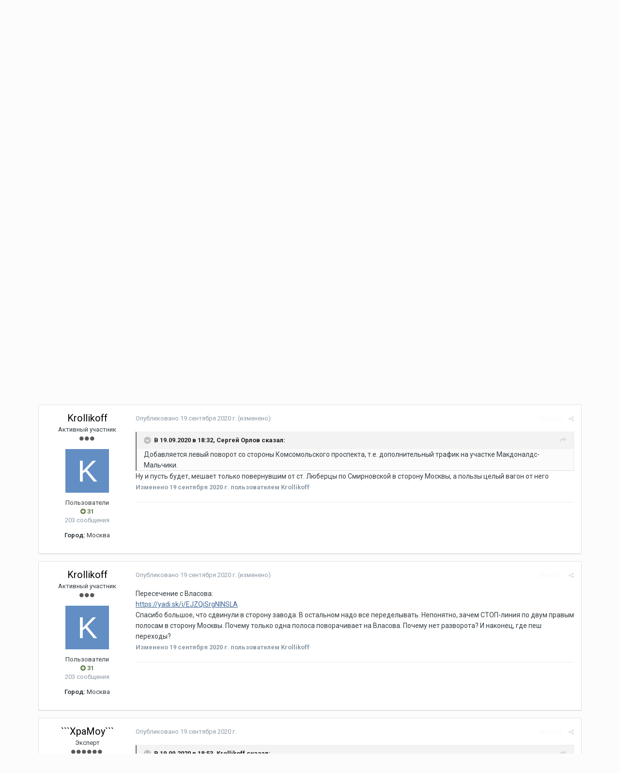

--- FILE ---
content_type: text/html;charset=UTF-8
request_url: https://roads.ru/forum/topic/37769-obsuzhdenie-rekonstruktsiya-oktyabrskogo-prospekta-ot-ul-vlasova-do-puteprovoda-cherez-zhd/page/5/?tab=comments
body_size: 32140
content:
<!DOCTYPE html>
<html lang="ru-RU" dir="ltr">
	<head>
		<title>[Обсуждение] Реконструкция Октябрьского проспекта (от ул. Власова до путепровода через ж/д) - Страница 5 - Обсуждение Октябрьского проспекта - Форум Roads.Ru</title>
		
			<!-- Global site tag (gtag.js) - Google Analytics -->
<script async src="https://www.googletagmanager.com/gtag/js?id=UA-104748401-2"></script>
<script>
  window.dataLayer = window.dataLayer || [];
  function gtag(){dataLayer.push(arguments);}
  gtag('js', new Date());

  gtag('config', 'UA-104748401-2');
</script>
		
		<!--[if lt IE 9]>
			<link rel="stylesheet" type="text/css" href="https://www.roads.ru/forum/uploads/css_built_3/5e61784858ad3c11f00b5706d12afe52_ie8.css.13e9158b002a8f20d76c719f39aa9313.css">
		    <script src="//roads.ru/forum/applications/core/interface/html5shiv/html5shiv.js"></script>
		<![endif]-->
		
<meta charset="utf-8">

	<meta name="viewport" content="width=device-width, initial-scale=1">


	
	


	<meta name="twitter:card" content="summary" />



	
		
			
				<meta property="og:title" content="[Обсуждение] Реконструкция Октябрьского проспекта (от ул. Власова до путепровода через ж/д)">
			
		
	

	
		
			
				<meta property="og:type" content="object">
			
		
	

	
		
			
				<meta property="og:url" content="https://roads.ru/forum/topic/37769-obsuzhdenie-rekonstruktsiya-oktyabrskogo-prospekta-ot-ul-vlasova-do-puteprovoda-cherez-zhd/">
			
		
	

	
		
			
				<meta property="og:updated_time" content="2025-10-27T08:49:40Z">
			
		
	

	
		
			
				<meta property="og:site_name" content="Форум Roads.Ru">
			
		
	

	
		
			
				<meta property="og:locale" content="ru_RU">
			
		
	


	
		<link rel="first" href="https://roads.ru/forum/topic/37769-obsuzhdenie-rekonstruktsiya-oktyabrskogo-prospekta-ot-ul-vlasova-do-puteprovoda-cherez-zhd/" />
	

	
		<link rel="prev" href="https://roads.ru/forum/topic/37769-obsuzhdenie-rekonstruktsiya-oktyabrskogo-prospekta-ot-ul-vlasova-do-puteprovoda-cherez-zhd/page/4/" />
	

	
		<link rel="next" href="https://roads.ru/forum/topic/37769-obsuzhdenie-rekonstruktsiya-oktyabrskogo-prospekta-ot-ul-vlasova-do-puteprovoda-cherez-zhd/page/6/" />
	

	
		<link rel="last" href="https://roads.ru/forum/topic/37769-obsuzhdenie-rekonstruktsiya-oktyabrskogo-prospekta-ot-ul-vlasova-do-puteprovoda-cherez-zhd/page/38/" />
	

	
		<link rel="canonical" href="https://roads.ru/forum/topic/37769-obsuzhdenie-rekonstruktsiya-oktyabrskogo-prospekta-ot-ul-vlasova-do-puteprovoda-cherez-zhd/page/5/" />
	




<link rel="manifest" href="https://roads.ru/forum/manifest.webmanifest/">
<meta name="msapplication-config" content="https://roads.ru/forum/browserconfig.xml/">
<meta name="msapplication-starturl" content="/">
<meta name="application-name" content="Форум Roads.Ru">
<meta name="apple-mobile-web-app-title" content="Форум Roads.Ru">

	<meta name="theme-color" content="#2e3233">






		


	
		<link href="https://fonts.googleapis.com/css?family=Roboto:300,300i,400,400i,700,700i" rel="stylesheet" referrerpolicy="origin">
	



	<link rel='stylesheet' href='https://www.roads.ru/forum/uploads/css_built_3/341e4a57816af3ba440d891ca87450ff_framework.css.23eac24037098b4ebf3c17baf0f36887.css?v=4e52a1ea3c' media='all'>

	<link rel='stylesheet' href='https://www.roads.ru/forum/uploads/css_built_3/05e81b71abe4f22d6eb8d1a929494829_responsive.css.fb9ef4e41b71d6d03127b7b8da57cfaa.css?v=4e52a1ea3c' media='all'>

	<link rel='stylesheet' href='https://www.roads.ru/forum/uploads/css_built_3/20446cf2d164adcc029377cb04d43d17_flags.css.c630b200dc8c788e94667cc782d07ebe.css?v=4e52a1ea3c' media='all'>

	<link rel='stylesheet' href='https://www.roads.ru/forum/uploads/css_built_3/90eb5adf50a8c640f633d47fd7eb1778_core.css.d60353c2550557e98941e6fe0fecc122.css?v=4e52a1ea3c' media='all'>

	<link rel='stylesheet' href='https://www.roads.ru/forum/uploads/css_built_3/5a0da001ccc2200dc5625c3f3934497d_core_responsive.css.83d7601e46f49a4516b0da2e5881a982.css?v=4e52a1ea3c' media='all'>

	<link rel='stylesheet' href='https://www.roads.ru/forum/uploads/css_built_3/62e269ced0fdab7e30e026f1d30ae516_forums.css.b6a117494bd33081f4f361b070d0bf27.css?v=4e52a1ea3c' media='all'>

	<link rel='stylesheet' href='https://www.roads.ru/forum/uploads/css_built_3/76e62c573090645fb99a15a363d8620e_forums_responsive.css.2e5d60fa8a4ae7a97165094d349bfcf4.css?v=4e52a1ea3c' media='all'>




<link rel='stylesheet' href='https://www.roads.ru/forum/uploads/css_built_3/258adbb6e4f3e83cd3b355f84e3fa002_custom.css.76a626e859075f089b9f44fb8bce542a.css?v=4e52a1ea3c' media='all'>


      
		
		

      
      <!-- Google AdSense 
      <script data-ad-client="ca-pub-6379014864154189" async src="https://pagead2.googlesyndication.com/pagead/js/adsbygoogle.js"></script>
       -->
      
      <!-- Yandex.RTB -->
<script>window.yaContextCb=window.yaContextCb||[]</script>
<script src="https://yandex.ru/ads/system/context.js" async></script>
 
      
      
	</head>
	<body class='ipsApp ipsApp_front ipsJS_none ipsClearfix' data-controller='core.front.core.app' data-message="" data-pageApp='forums' data-pageLocation='front' data-pageModule='forums' data-pageController='topic' data-pageID='37769'>
		<a href='#elContent' class='ipsHide' title='Перейти к основному содержанию на этой странице' accesskey='m'>Перейти к содержанию</a>
		<div id='ipsLayout_header' class='ipsClearfix'>
			





			
<ul id='elMobileNav' class='ipsList_inline ipsResponsive_hideDesktop ipsResponsive_block' data-controller='core.front.core.mobileNav'>
	
		
			
			
				
				
			
				
				
			
				
				
			
				
					<li id='elMobileBreadcrumb'>
						<a href='https://roads.ru/forum/forum/636-obsuzhdenie-oktyabrskogo-prospekta/'>
							<span>Обсуждение Октябрьского проспекта</span>
						</a>
					</li>
				
				
			
				
				
			
		
	
	
	
	<li >
		<a data-action="defaultStream" class='ipsType_light'  href='https://roads.ru/forum/discover/'><i class='icon-newspaper'></i></a>
	</li>

	

	
		<li class='ipsJS_show'>
			<a href='https://roads.ru/forum/search/'><i class='fa fa-search'></i></a>
		</li>
	
	<li data-ipsDrawer data-ipsDrawer-drawerElem='#elMobileDrawer'>
		<a href='#'>
			
			
				
			
			
			
			<i class='fa fa-navicon'></i>
		</a>
	</li>
</ul>
			<header>
				<div class='ipsLayout_container'>
					


<a href='https://roads.ru/forum/' id='elLogo' accesskey='1'><img src="https://www.roads.ru/forum/uploads/monthly_2019_03/16_16_logo-roads-2013.jpg.a1d86a0ef7563cd5c3193ed15fb44ff3.jpg" alt='Форум Roads.Ru'></a>

<span class='ipsPad2' style='display: inline-block;'></span>
					

	<ul id='elUserNav' class='ipsList_inline cSignedOut ipsClearfix ipsResponsive_hidePhone ipsResponsive_block'>
		
		<li id='elSignInLink'>
			<a href='https://roads.ru/forum/login/' data-ipsMenu-closeOnClick="false" data-ipsMenu id='elUserSignIn'>
				Уже зарегистрированы? Войти &nbsp;<i class='fa fa-caret-down'></i>
			</a>
			
<div id='elUserSignIn_menu' class='ipsMenu ipsMenu_auto ipsHide'>
	<form accept-charset='utf-8' method='post' action='https://roads.ru/forum/login/' data-controller="core.global.core.login">
		<input type="hidden" name="csrfKey" value="01b62a4e071779d6ec34bc4817970d3a">
		<input type="hidden" name="ref" value="aHR0cHM6Ly9yb2Fkcy5ydS9mb3J1bS90b3BpYy8zNzc2OS1vYnN1emhkZW5pZS1yZWtvbnN0cnVrdHNpeWEtb2t0eWFicnNrb2dvLXByb3NwZWt0YS1vdC11bC12bGFzb3ZhLWRvLXB1dGVwcm92b2RhLWNoZXJlei16aGQvcGFnZS81Lz90YWI9Y29tbWVudHM=">
		<div data-role="loginForm">
			
			
			
				
<div class="ipsPad ipsForm ipsForm_vertical">
	<h4 class="ipsType_sectionHead">Войти</h4>
	<br><br>
	<ul class='ipsList_reset'>
		<li class="ipsFieldRow ipsFieldRow_noLabel ipsFieldRow_fullWidth">
			
			
				<input type="text" placeholder="Отображаемое имя" name="auth" autocomplete="username">
			
		</li>
		<li class="ipsFieldRow ipsFieldRow_noLabel ipsFieldRow_fullWidth">
			<input type="password" placeholder="Пароль" name="password" autocomplete="current-password">
		</li>
		<li class="ipsFieldRow ipsFieldRow_checkbox ipsClearfix">
			<span class="ipsCustomInput">
				<input type="checkbox" name="remember_me" id="remember_me_checkbox" value="1" checked aria-checked="true">
				<span></span>
			</span>
			<div class="ipsFieldRow_content">
				<label class="ipsFieldRow_label" for="remember_me_checkbox">Запомнить</label>
				<span class="ipsFieldRow_desc">Не рекомендуется для компьютеров с общим доступом</span>
			</div>
		</li>
		
			<li class="ipsFieldRow ipsFieldRow_checkbox ipsClearfix">
				<span class="ipsCustomInput">
					<input type="checkbox" name="anonymous" id="anonymous_checkbox" value="1" aria-checked="false">
					<span></span>
				</span>
				<div class="ipsFieldRow_content">
					<label class="ipsFieldRow_label" for="anonymous_checkbox">Войти анонимно</label>
				</div>
			</li>
		
		<li class="ipsFieldRow ipsFieldRow_fullWidth">
			<br>
			<button type="submit" name="_processLogin" value="usernamepassword" class="ipsButton ipsButton_primary ipsButton_small" id="elSignIn_submit">Войти</button>
			
				<br>
				<p class="ipsType_right ipsType_small">
					
						<a href='https://roads.ru/forum/lostpassword/' data-ipsDialog data-ipsDialog-title='Забыли пароль?'>
					
					Забыли пароль?</a>
				</p>
			
		</li>
	</ul>
</div>
			
		</div>
	</form>
</div>
		</li>
		
			<li>
				
					<a href='https://roads.ru/forum/register/'  id='elRegisterButton' class='ipsButton ipsButton_normal ipsButton_primary'>Регистрация</a>
				
			</li>
		
	</ul>

				</div>
			</header>
			

	<nav data-controller='core.front.core.navBar' class=''>
		<div class='ipsNavBar_primary ipsLayout_container  ipsClearfix'>
			

	<div id="elSearchWrapper" class="ipsPos_right">
		<div id='elSearch' class='' data-controller='core.front.core.quickSearch'>
			<form accept-charset='utf-8' action='//roads.ru/forum/search/?do=quicksearch' method='post'>
				<input type='search' id='elSearchField' placeholder='Поиск...' name='q' autocomplete='off'>
				<button class='cSearchSubmit' type="submit"><i class="fa fa-search"></i></button>
				<div id="elSearchExpanded">
					<div class="ipsMenu_title">
						Искать в
					</div>
					<ul class="ipsSideMenu_list ipsSideMenu_withRadios ipsSideMenu_small ipsType_normal" data-ipsSideMenu data-ipsSideMenu-type="radio" data-ipsSideMenu-responsive="false" data-role="searchContexts">
						<li>
							<span class='ipsSideMenu_item ipsSideMenu_itemActive' data-ipsMenuValue='all'>
								<input type="radio" name="type" value="all" checked id="elQuickSearchRadio_type_all">
								<label for='elQuickSearchRadio_type_all' id='elQuickSearchRadio_type_all_label'>Везде</label>
							</span>
						</li>
						
						
							<li>
								<span class='ipsSideMenu_item' data-ipsMenuValue='forums_topic'>
									<input type="radio" name="type" value="forums_topic" id="elQuickSearchRadio_type_forums_topic">
									<label for='elQuickSearchRadio_type_forums_topic' id='elQuickSearchRadio_type_forums_topic_label'>Темы</label>
								</span>
							</li>
						
						
							
								<li>
									<span class='ipsSideMenu_item' data-ipsMenuValue='contextual_{&quot;type&quot;:&quot;forums_topic&quot;,&quot;nodes&quot;:636}'>
										<input type="radio" name="type" value='contextual_{&quot;type&quot;:&quot;forums_topic&quot;,&quot;nodes&quot;:636}' id='elQuickSearchRadio_type_contextual_bd675e4cf84e6f9e98dea118d2cc73cc'>
										<label for='elQuickSearchRadio_type_contextual_bd675e4cf84e6f9e98dea118d2cc73cc' id='elQuickSearchRadio_type_contextual_bd675e4cf84e6f9e98dea118d2cc73cc_label'>Этот форум</label>
									</span>
								</li>
							
								<li>
									<span class='ipsSideMenu_item' data-ipsMenuValue='contextual_{&quot;type&quot;:&quot;forums_topic&quot;,&quot;item&quot;:37769}'>
										<input type="radio" name="type" value='contextual_{&quot;type&quot;:&quot;forums_topic&quot;,&quot;item&quot;:37769}' id='elQuickSearchRadio_type_contextual_27e922a6f862ad7aea39041da939f3e2'>
										<label for='elQuickSearchRadio_type_contextual_27e922a6f862ad7aea39041da939f3e2' id='elQuickSearchRadio_type_contextual_27e922a6f862ad7aea39041da939f3e2_label'>Эта тема</label>
									</span>
								</li>
							
						
						<li data-role="showMoreSearchContexts">
							<span class='ipsSideMenu_item' data-action="showMoreSearchContexts" data-exclude="forums_topic">
								Ещё...
							</span>
						</li>
					</ul>
					<div class="ipsMenu_title">
						Поиск контента, содержащего...
					</div>
					<ul class='ipsSideMenu_list ipsSideMenu_withRadios ipsSideMenu_small ipsType_normal' role="radiogroup" data-ipsSideMenu data-ipsSideMenu-type="radio" data-ipsSideMenu-responsive="false" data-filterType='andOr'>
						
							<li>
								<span class='ipsSideMenu_item ipsSideMenu_itemActive' data-ipsMenuValue='or'>
									<input type="radio" name="search_and_or" value="or" checked id="elRadio_andOr_or">
									<label for='elRadio_andOr_or' id='elField_andOr_label_or'><em>Любое</em> слово запроса</label>
								</span>
							</li>
						
							<li>
								<span class='ipsSideMenu_item ' data-ipsMenuValue='and'>
									<input type="radio" name="search_and_or" value="and"  id="elRadio_andOr_and">
									<label for='elRadio_andOr_and' id='elField_andOr_label_and'><em>Все</em> слова запроса</label>
								</span>
							</li>
						
					</ul>
					<div class="ipsMenu_title">
						Поиск результатов в...
					</div>
					<ul class='ipsSideMenu_list ipsSideMenu_withRadios ipsSideMenu_small ipsType_normal' role="radiogroup" data-ipsSideMenu data-ipsSideMenu-type="radio" data-ipsSideMenu-responsive="false" data-filterType='searchIn'>
						<li>
							<span class='ipsSideMenu_item ipsSideMenu_itemActive' data-ipsMenuValue='all'>
								<input type="radio" name="search_in" value="all" checked id="elRadio_searchIn_and">
								<label for='elRadio_searchIn_and' id='elField_searchIn_label_all'>Заголовки и содержание контента</label>
							</span>
						</li>
						<li>
							<span class='ipsSideMenu_item' data-ipsMenuValue='titles'>
								<input type="radio" name="search_in" value="titles" id="elRadio_searchIn_titles">
								<label for='elRadio_searchIn_titles' id='elField_searchIn_label_titles'>Только заголовки контента</label>
							</span>
						</li>
					</ul>
				</div>
			</form>
		</div>
	</div>

			<ul data-role="primaryNavBar" class='ipsResponsive_showDesktop ipsResponsive_block'>
				


	
		
		
		<li  id='elNavSecondary_16' data-role="navBarItem" data-navApp="core" data-navExt="CustomItem">
			
			
				<a href="http://www.roads.ru/"  data-navItem-id="16" >
					ROADS.RU -  на главную
				</a>
			
			
		</li>
	
	

	
		
		
			
		
		<li class='ipsNavBar_active' data-active id='elNavSecondary_10' data-role="navBarItem" data-navApp="forums" data-navExt="Forums">
			
			
				<a href="https://roads.ru/forum/"  data-navItem-id="10" data-navDefault>
					Форумы
				</a>
			
			
				<ul class='ipsNavBar_secondary ' data-role='secondaryNavBar'>
					


	
		
		
		<li  id='elNavSecondary_20' data-role="navBarItem" data-navApp="core" data-navExt="StaffDirectory">
			
			
				<a href="https://roads.ru/forum/staff/"  data-navItem-id="20" >
					Модераторы
				</a>
			
			
		</li>
	
	

	
		
		
		<li  id='elNavSecondary_21' data-role="navBarItem" data-navApp="core" data-navExt="Guidelines">
			
			
				<a href="https://roads.ru/forum/guidelines/"  data-navItem-id="21" >
					Правила
				</a>
			
			
		</li>
	
	

					<li class='ipsHide' id='elNavigationMore_10' data-role='navMore'>
						<a href='#' data-ipsMenu data-ipsMenu-appendTo='#elNavigationMore_10' id='elNavigationMore_10_dropdown'>Больше <i class='fa fa-caret-down'></i></a>
						<ul class='ipsHide ipsMenu ipsMenu_auto' id='elNavigationMore_10_dropdown_menu' data-role='moreDropdown'></ul>
					</li>
				</ul>
			
		</li>
	
	

	
		
		
		<li  id='elNavSecondary_4' data-role="navBarItem" data-navApp="core" data-navExt="AllActivity">
			
			
				<a href="https://roads.ru/forum/discover/"  data-navItem-id="4" >
					Активность
				</a>
			
			
				<ul class='ipsNavBar_secondary ipsHide' data-role='secondaryNavBar'>
					


	
	

	
		
		
		<li  id='elNavSecondary_27' data-role="navBarItem" data-navApp="core" data-navExt="Leaderboard">
			
			
				<a href="https://roads.ru/forum/leaderboard/"  data-navItem-id="27" >
					Лидеры
				</a>
			
			
		</li>
	
	

	
		
		
		<li  id='elNavSecondary_28' data-role="navBarItem" data-navApp="core" data-navExt="OnlineUsers">
			
			
				<a href="https://roads.ru/forum/online/"  data-navItem-id="28" >
					Пользователи онлайн
				</a>
			
			
		</li>
	
	

					<li class='ipsHide' id='elNavigationMore_4' data-role='navMore'>
						<a href='#' data-ipsMenu data-ipsMenu-appendTo='#elNavigationMore_4' id='elNavigationMore_4_dropdown'>Больше <i class='fa fa-caret-down'></i></a>
						<ul class='ipsHide ipsMenu ipsMenu_auto' id='elNavigationMore_4_dropdown_menu' data-role='moreDropdown'></ul>
					</li>
				</ul>
			
		</li>
	
	

	
		
		
		<li  id='elNavSecondary_24' data-role="navBarItem" data-navApp="gallery" data-navExt="Gallery">
			
			
				<a href="https://roads.ru/forum/gallery/"  data-navItem-id="24" >
					Галерея
				</a>
			
			
		</li>
	
	

	
		
		
		<li  id='elNavSecondary_30' data-role="navBarItem" data-navApp="core" data-navExt="CustomItem">
			
			
				<a href="https://roads.ru/map-index/"  data-navItem-id="30" >
					<font color="yellow">Карта-навигатор</font>
				</a>
			
			
		</li>
	
	

	
		
		
		<li  id='elNavSecondary_29' data-role="navBarItem" data-navApp="core" data-navExt="CustomItem">
			
			
				<a href="https://roads.ru/main/donate/"  data-navItem-id="29" >
					Донат
				</a>
			
			
		</li>
	
	

				<li class='ipsHide' id='elNavigationMore' data-role='navMore'>
					<a href='#' data-ipsMenu data-ipsMenu-appendTo='#elNavigationMore' id='elNavigationMore_dropdown'>Больше</a>
					<ul class='ipsNavBar_secondary ipsHide' data-role='secondaryNavBar'>
						<li class='ipsHide' id='elNavigationMore_more' data-role='navMore'>
							<a href='#' data-ipsMenu data-ipsMenu-appendTo='#elNavigationMore_more' id='elNavigationMore_more_dropdown'>Больше <i class='fa fa-caret-down'></i></a>
							<ul class='ipsHide ipsMenu ipsMenu_auto' id='elNavigationMore_more_dropdown_menu' data-role='moreDropdown'></ul>
						</li>
					</ul>
				</li>
			</ul>
		</div>
	</nav>

		</div>
		<main id='ipsLayout_body' class='ipsLayout_container'>
			<div id='ipsLayout_contentArea'>
				<div id='ipsLayout_contentWrapper'>
					
<nav class='ipsBreadcrumb ipsBreadcrumb_top ipsFaded_withHover'>
	

	<ul class='ipsList_inline ipsPos_right'>
		
		<li >
			<a data-action="defaultStream" class='ipsType_light '  href='https://roads.ru/forum/discover/'><i class='icon-newspaper'></i> <span>Активность</span></a>
		</li>
		
	</ul>

	<ul data-role="breadcrumbList">
		<li>
			<a title="Главная" href='https://roads.ru/forum/'>
				<span><i class='fa fa-home'></i> Главная <i class='fa fa-angle-right'></i></span>
			</a>
		</li>
		
		
			<li>
				
					<a href='https://roads.ru/forum/forum/312-stroitelstvo-ofitsialnye-proekty/'>
						<span>СТРОИТЕЛЬСТВО (официальные проекты) <i class='fa fa-angle-right'></i></span>
					</a>
				
			</li>
		
			<li>
				
					<a href='https://roads.ru/forum/forum/624-regionalnye-dorogi-moskovskoy-oblasti/'>
						<span>Региональные дороги Московской области  <i class='fa fa-angle-right'></i></span>
					</a>
				
			</li>
		
			<li>
				
					<a href='https://roads.ru/forum/forum/635-oktyabrskiy-%EF%BB%BFprospekt%EF%BB%BF-lyubertsy/'>
						<span> Октябрьский ﻿проспект﻿ (Люберцы) <i class='fa fa-angle-right'></i></span>
					</a>
				
			</li>
		
			<li>
				
					<a href='https://roads.ru/forum/forum/636-obsuzhdenie-oktyabrskogo-prospekta/'>
						<span>Обсуждение Октябрьского проспекта <i class='fa fa-angle-right'></i></span>
					</a>
				
			</li>
		
			<li>
				
					[Обсуждение] Реконструкция Октябрьского проспекта (от ул. Власова до путепровода через ж/д)
				
			</li>
		
	</ul>
</nav>
                  	<div class='ipsResponsive ipsResponsive_hideMobile'>
<table border="0" width="100%">
	<tr>
		<td bgcolor="#F7F6E7" align="center">

<!-- Yandex.RTB R-A-52012-11 -->
<div id="yandex_rtb_R-A-52012-11"></div>
<script>
window.yaContextCb.push(() => {
    Ya.Context.AdvManager.render({
        "blockId": "R-A-52012-11",
        "renderTo": "yandex_rtb_R-A-52012-11"
    })
})
</script>
          
          </tr>
</table>
</div>
					
					<div id='ipsLayout_mainArea'>
						<a id='elContent'></a>
						
						
						
						

	




						





<div class="ipsPageHeader ipsClearfix">
	
		<div class="ipsPos_right ipsResponsive_noFloat ipsResponsive_hidePhone">
			

<div data-followApp='forums' data-followArea='topic' data-followID='37769' data-controller='core.front.core.followButton'>
	
		<span class='ipsType_light ipsType_blendLinks ipsResponsive_hidePhone ipsResponsive_inline'><i class='fa fa-info-circle'></i> <a href='https://roads.ru/forum/login/' title='Перейти на страницу авторизации'>Авторизация</a>&nbsp;&nbsp;</span>
	
	

	<div class="ipsFollow ipsPos_middle ipsButton ipsButton_link ipsButton_verySmall " data-role="followButton">
		
			<a href='https://roads.ru/forum/index.php?app=core&amp;module=system&amp;controller=notifications&amp;do=followers&amp;follow_app=forums&amp;follow_area=topic&amp;follow_id=37769' title='Посмотреть подписчиков' class='ipsType_blendLinks ipsType_noUnderline' data-ipsTooltip data-ipsDialog data-ipsDialog-size='narrow' data-ipsDialog-title='Кто подписан на это'>Подписчики</a>
			<a class='ipsCommentCount' href='https://roads.ru/forum/index.php?app=core&amp;module=system&amp;controller=notifications&amp;do=followers&amp;follow_app=forums&amp;follow_area=topic&amp;follow_id=37769' title='Посмотреть подписчиков' data-ipsTooltip data-ipsDialog data-ipsDialog-size='narrow' data-ipsDialog-title='Кто подписан на это'>18</a>
		
	</div>

</div>
		</div>
		<div class="ipsPos_right ipsResponsive_noFloat ipsResponsive_hidePhone">
			



		</div>
		
	
	<div class="ipsPhotoPanel ipsPhotoPanel_small ipsPhotoPanel_notPhone ipsClearfix">
		


	<a href="https://roads.ru/forum/profile/48201-irina-astahova/" data-ipsHover data-ipsHover-target="https://roads.ru/forum/profile/48201-irina-astahova/?do=hovercard" class="ipsUserPhoto ipsUserPhoto_small" title="Перейти в профиль Ирина Астахова">
		<img src='https://www.roads.ru/forum/uploads/monthly_2021_12/photo1632392390-320x400.thumb.jpeg.591ab49f91bf58f3ec8ac93966c1d4a0.jpeg' alt='Ирина Астахова'>
	</a>

		<div>
			<h1 class="ipsType_pageTitle ipsContained_container">
				

				
				
					<span class="ipsType_break ipsContained">
						<span>[Обсуждение] Реконструкция Октябрьского проспекта (от ул. Власова до путепровода через ж/д)</span>
					</span>
				
			</h1>
			
			<p class="ipsType_reset ipsType_blendLinks ">
				<span class="ipsType_normal">
				
					Автор 

<a href='https://roads.ru/forum/profile/48201-irina-astahova/' data-ipsHover data-ipsHover-target='https://roads.ru/forum/profile/48201-irina-astahova/?do=hovercard&amp;referrer=https%253A%252F%252Froads.ru%252Fforum%252Ftopic%252F37769-obsuzhdenie-rekonstruktsiya-oktyabrskogo-prospekta-ot-ul-vlasova-do-puteprovoda-cherez-zhd%252Fpage%252F5%252F%253Ftab%253Dcomments' title="Перейти в профиль Ирина Астахова" class="ipsType_break">Ирина Астахова</a>,  <span class="ipsType_light"><time datetime='2020-02-25T20:26:57Z' title='25.02.2020 20:26 ' data-short='5 г'>25 февраля 2020 г.</time> в <a href="https://roads.ru/forum/forum/636-obsuzhdenie-oktyabrskogo-prospekta/">Обсуждение Октябрьского проспекта</a></span>
				
                     


  
  
  
  
    
    
  

				</span>
				<br>
			</p>
			          
		</div>
	</div>
</div>








<div class="ipsClearfix">
	
	
	<ul class="ipsToolList ipsToolList_horizontal ipsClearfix ipsSpacer_both ipsResponsive_hidePhone">
		
		
		
	</ul>
</div>

<div data-controller="core.front.core.commentFeed,forums.front.topic.view, core.front.core.ignoredComments" data-autopoll data-baseurl="https://roads.ru/forum/topic/37769-obsuzhdenie-rekonstruktsiya-oktyabrskogo-prospekta-ot-ul-vlasova-do-puteprovoda-cherez-zhd/"  data-feedid="topic-37769" class="cTopic ipsClear ipsSpacer_top">
	
			

				<div class="ipsClearfix ipsClear ipsSpacer_bottom">
					
					
						


	
	<ul class='ipsPagination' id='elPagination_62af10353298898bab5d582057e68844_611128626' data-ipsPagination-seoPagination='true' data-pages='38' data-ipsPagination  data-ipsPagination-pages="38" data-ipsPagination-perPage='15'>
		
			
				<li class='ipsPagination_first'><a href='https://roads.ru/forum/topic/37769-obsuzhdenie-rekonstruktsiya-oktyabrskogo-prospekta-ot-ul-vlasova-do-puteprovoda-cherez-zhd/#comments' rel="first" data-page='1' data-ipsTooltip title='Первая страница'><i class='fa fa-angle-double-left'></i></a></li>
				<li class='ipsPagination_prev'><a href='https://roads.ru/forum/topic/37769-obsuzhdenie-rekonstruktsiya-oktyabrskogo-prospekta-ot-ul-vlasova-do-puteprovoda-cherez-zhd/page/4/#comments' rel="prev" data-page='4' data-ipsTooltip title='Предыдущая страница'>Назад</a></li>
				
					<li class='ipsPagination_page'><a href='https://roads.ru/forum/topic/37769-obsuzhdenie-rekonstruktsiya-oktyabrskogo-prospekta-ot-ul-vlasova-do-puteprovoda-cherez-zhd/#comments' data-page='1'>1</a></li>
				
					<li class='ipsPagination_page'><a href='https://roads.ru/forum/topic/37769-obsuzhdenie-rekonstruktsiya-oktyabrskogo-prospekta-ot-ul-vlasova-do-puteprovoda-cherez-zhd/page/2/#comments' data-page='2'>2</a></li>
				
					<li class='ipsPagination_page'><a href='https://roads.ru/forum/topic/37769-obsuzhdenie-rekonstruktsiya-oktyabrskogo-prospekta-ot-ul-vlasova-do-puteprovoda-cherez-zhd/page/3/#comments' data-page='3'>3</a></li>
				
					<li class='ipsPagination_page'><a href='https://roads.ru/forum/topic/37769-obsuzhdenie-rekonstruktsiya-oktyabrskogo-prospekta-ot-ul-vlasova-do-puteprovoda-cherez-zhd/page/4/#comments' data-page='4'>4</a></li>
				
			
			<li class='ipsPagination_page ipsPagination_active'><a href='https://roads.ru/forum/topic/37769-obsuzhdenie-rekonstruktsiya-oktyabrskogo-prospekta-ot-ul-vlasova-do-puteprovoda-cherez-zhd/page/5/#comments' data-page='5'>5</a></li>
			
				
					<li class='ipsPagination_page'><a href='https://roads.ru/forum/topic/37769-obsuzhdenie-rekonstruktsiya-oktyabrskogo-prospekta-ot-ul-vlasova-do-puteprovoda-cherez-zhd/page/6/#comments' data-page='6'>6</a></li>
				
					<li class='ipsPagination_page'><a href='https://roads.ru/forum/topic/37769-obsuzhdenie-rekonstruktsiya-oktyabrskogo-prospekta-ot-ul-vlasova-do-puteprovoda-cherez-zhd/page/7/#comments' data-page='7'>7</a></li>
				
					<li class='ipsPagination_page'><a href='https://roads.ru/forum/topic/37769-obsuzhdenie-rekonstruktsiya-oktyabrskogo-prospekta-ot-ul-vlasova-do-puteprovoda-cherez-zhd/page/8/#comments' data-page='8'>8</a></li>
				
					<li class='ipsPagination_page'><a href='https://roads.ru/forum/topic/37769-obsuzhdenie-rekonstruktsiya-oktyabrskogo-prospekta-ot-ul-vlasova-do-puteprovoda-cherez-zhd/page/9/#comments' data-page='9'>9</a></li>
				
					<li class='ipsPagination_page'><a href='https://roads.ru/forum/topic/37769-obsuzhdenie-rekonstruktsiya-oktyabrskogo-prospekta-ot-ul-vlasova-do-puteprovoda-cherez-zhd/page/10/#comments' data-page='10'>10</a></li>
				
				<li class='ipsPagination_next'><a href='https://roads.ru/forum/topic/37769-obsuzhdenie-rekonstruktsiya-oktyabrskogo-prospekta-ot-ul-vlasova-do-puteprovoda-cherez-zhd/page/6/#comments' rel="next" data-page='6' data-ipsTooltip title='Следующая страница'>Далее</a></li>
				<li class='ipsPagination_last'><a href='https://roads.ru/forum/topic/37769-obsuzhdenie-rekonstruktsiya-oktyabrskogo-prospekta-ot-ul-vlasova-do-puteprovoda-cherez-zhd/page/38/#comments' rel="last" data-page='38' data-ipsTooltip title='Последняя страница'><i class='fa fa-angle-double-right'></i></a></li>
			
			
				<li class='ipsPagination_pageJump'>
					<a href='#' data-ipsMenu data-ipsMenu-closeOnClick='false' data-ipsMenu-appendTo='#elPagination_62af10353298898bab5d582057e68844_611128626' id='elPagination_62af10353298898bab5d582057e68844_611128626_jump'>Страница 5 из 38 &nbsp;<i class='fa fa-caret-down'></i></a>
					<div class='ipsMenu ipsMenu_narrow ipsPad ipsHide' id='elPagination_62af10353298898bab5d582057e68844_611128626_jump_menu'>
						<form accept-charset='utf-8' method='post' action='https://roads.ru/forum/topic/37769-obsuzhdenie-rekonstruktsiya-oktyabrskogo-prospekta-ot-ul-vlasova-do-puteprovoda-cherez-zhd/#comments' data-role="pageJump">
							<ul class='ipsForm ipsForm_horizontal'>
								<li class='ipsFieldRow'>
									<input type='number' min='1' max='38' placeholder='Номер страницы' class='ipsField_fullWidth' name='page'>
								</li>
								<li class='ipsFieldRow ipsFieldRow_fullWidth'>
									<input type='submit' class='ipsButton_fullWidth ipsButton ipsButton_verySmall ipsButton_primary' value='Поехали'>
								</li>
							</ul>
						</form>
					</div>
				</li>
			
		
	</ul>

					
				</div>
			
	

	

<div data-controller='core.front.core.recommendedComments' data-url='https://roads.ru/forum/topic/37769-obsuzhdenie-rekonstruktsiya-oktyabrskogo-prospekta-ot-ul-vlasova-do-puteprovoda-cherez-zhd/?recommended=comments' class='ipsAreaBackground ipsPad ipsBox ipsBox_transparent ipsSpacer_bottom ipsRecommendedComments ipsHide'>
	<div data-role="recommendedComments">
		<h2 class='ipsType_sectionHead ipsType_large'>Рекомендуемые сообщения</h2>
		
	</div>
</div>
	
	<div id="elPostFeed" data-role="commentFeed" data-controller="core.front.core.moderation" >
		<form action="https://roads.ru/forum/topic/37769-obsuzhdenie-rekonstruktsiya-oktyabrskogo-prospekta-ot-ul-vlasova-do-puteprovoda-cherez-zhd/?csrfKey=01b62a4e071779d6ec34bc4817970d3a&amp;do=multimodComment" method="post" data-ipspageaction data-role="moderationTools">
			
			
				
					
					
					




<a id="comment-543560"></a>
<article  id="elComment_543560" class="cPost ipsBox  ipsComment  ipsComment_parent ipsClearfix ipsClear ipsColumns ipsColumns_noSpacing ipsColumns_collapsePhone   ">
	

	<div class="cAuthorPane cAuthorPane_mobile ipsResponsive_showPhone ipsResponsive_block">
		<h3 class="ipsType_sectionHead cAuthorPane_author ipsResponsive_showPhone ipsResponsive_inlineBlock ipsType_break ipsType_blendLinks ipsTruncate ipsTruncate_line">
			

<a href='https://roads.ru/forum/profile/39129-krollikoff/' data-ipsHover data-ipsHover-target='https://roads.ru/forum/profile/39129-krollikoff/?do=hovercard&amp;referrer=https%253A%252F%252Froads.ru%252Fforum%252Ftopic%252F37769-obsuzhdenie-rekonstruktsiya-oktyabrskogo-prospekta-ot-ul-vlasova-do-puteprovoda-cherez-zhd%252Fpage%252F5%252F%253Ftab%253Dcomments' title="Перейти в профиль Krollikoff" class="ipsType_break">Krollikoff</a>
			<span class="ipsResponsive_showPhone ipsResponsive_inline">  

	
		<span title="Общая репутация пользователя" data-ipsTooltip class='ipsRepBadge ipsRepBadge_positive'>
	
			<i class='fa fa-plus-circle'></i> 31
	
		</span>
	
</span>
		</h3>
		<div class="cAuthorPane_photo">
			


	<a href="https://roads.ru/forum/profile/39129-krollikoff/" data-ipsHover data-ipsHover-target="https://roads.ru/forum/profile/39129-krollikoff/?do=hovercard" class="ipsUserPhoto ipsUserPhoto_large" title="Перейти в профиль Krollikoff">
		<img src='data:image/svg+xml,%3Csvg%20xmlns%3D%22http%3A%2F%2Fwww.w3.org%2F2000%2Fsvg%22%20viewBox%3D%220%200%201024%201024%22%20style%3D%22background%3A%23628ec4%22%3E%3Cg%3E%3Ctext%20text-anchor%3D%22middle%22%20dy%3D%22.35em%22%20x%3D%22512%22%20y%3D%22512%22%20fill%3D%22%23ffffff%22%20font-size%3D%22700%22%20font-family%3D%22-apple-system%2C%20BlinkMacSystemFont%2C%20Roboto%2C%20Helvetica%2C%20Arial%2C%20sans-serif%22%3EK%3C%2Ftext%3E%3C%2Fg%3E%3C%2Fsvg%3E' alt='Krollikoff'>
	</a>

		</div>
	</div>
	<aside class="ipsComment_author cAuthorPane ipsColumn ipsColumn_medium ipsResponsive_hidePhone">
		<h3 class="ipsType_sectionHead cAuthorPane_author ipsType_blendLinks ipsType_break">
<strong>

<a href='https://roads.ru/forum/profile/39129-krollikoff/' data-ipsHover data-ipsHover-target='https://roads.ru/forum/profile/39129-krollikoff/?do=hovercard&amp;referrer=https%253A%252F%252Froads.ru%252Fforum%252Ftopic%252F37769-obsuzhdenie-rekonstruktsiya-oktyabrskogo-prospekta-ot-ul-vlasova-do-puteprovoda-cherez-zhd%252Fpage%252F5%252F%253Ftab%253Dcomments' title="Перейти в профиль Krollikoff" class="ipsType_break">Krollikoff</a>
			</strong> <span class="ipsResponsive_showPhone ipsResponsive_inline">  

	
		<span title="Общая репутация пользователя" data-ipsTooltip class='ipsRepBadge ipsRepBadge_positive'>
	
			<i class='fa fa-plus-circle'></i> 31
	
		</span>
	
</span>
</h3>

		<ul class="cAuthorPane_info ipsList_reset">
			
				<li class="ipsType_break">Активный участник</li>
			
			
				<li><span class='ipsPip'></span><span class='ipsPip'></span><span class='ipsPip'></span></li>
			

			<li class="cAuthorPane_photo">
				


	<a href="https://roads.ru/forum/profile/39129-krollikoff/" data-ipsHover data-ipsHover-target="https://roads.ru/forum/profile/39129-krollikoff/?do=hovercard" class="ipsUserPhoto ipsUserPhoto_large" title="Перейти в профиль Krollikoff">
		<img src='data:image/svg+xml,%3Csvg%20xmlns%3D%22http%3A%2F%2Fwww.w3.org%2F2000%2Fsvg%22%20viewBox%3D%220%200%201024%201024%22%20style%3D%22background%3A%23628ec4%22%3E%3Cg%3E%3Ctext%20text-anchor%3D%22middle%22%20dy%3D%22.35em%22%20x%3D%22512%22%20y%3D%22512%22%20fill%3D%22%23ffffff%22%20font-size%3D%22700%22%20font-family%3D%22-apple-system%2C%20BlinkMacSystemFont%2C%20Roboto%2C%20Helvetica%2C%20Arial%2C%20sans-serif%22%3EK%3C%2Ftext%3E%3C%2Fg%3E%3C%2Fsvg%3E' alt='Krollikoff'>
	</a>

			</li>
			<li>Пользователи</li>
			
			
				<li>

	
		<span title="Общая репутация пользователя" data-ipsTooltip class='ipsRepBadge ipsRepBadge_positive'>
	
			<i class='fa fa-plus-circle'></i> 31
	
		</span>
	
</li>
				<li class="ipsType_light">203 сообщения</li>
				
				

	
	<li class='ipsResponsive_hidePhone ipsType_break'>
		
<p align="center"><b>Город:</b> Москва</p>
	</li>
	

			
		</ul>
	</aside>
	<div class="ipsColumn ipsColumn_fluid">
		

<div id="comment-543560_wrap" data-controller="core.front.core.comment" data-commentapp="forums" data-commenttype="forums" data-commentid="543560" data-quotedata="{&quot;userid&quot;:39129,&quot;username&quot;:&quot;Krollikoff&quot;,&quot;timestamp&quot;:1600541614,&quot;contentapp&quot;:&quot;forums&quot;,&quot;contenttype&quot;:&quot;forums&quot;,&quot;contentid&quot;:37769,&quot;contentclass&quot;:&quot;forums_Topic&quot;,&quot;contentcommentid&quot;:543560}" class="ipsComment_content ipsType_medium  ipsFaded_withHover">
	

	<div class="ipsComment_meta ipsType_light">
		<div class="ipsPos_right ipsType_light ipsType_reset ipsFaded ipsFaded_more ipsType_blendLinks">
			<ul class="ipsList_inline ipsComment_tools">
				
					<li><a href="https://roads.ru/forum/topic/37769-obsuzhdenie-rekonstruktsiya-oktyabrskogo-prospekta-ot-ul-vlasova-do-puteprovoda-cherez-zhd/?do=reportComment&amp;comment=543560" data-ipsdialog data-ipsdialog-remotesubmit data-ipsdialog-size="medium" data-ipsdialog-flashmessage="Спасибо за вашу жалобу" data-ipsdialog-title="Жалоба" data-action="reportComment" title="Пожаловаться на контент" class="ipsFaded ipsFaded_more"><span class="ipsResponsive_showPhone ipsResponsive_inline"><i class="fa fa-flag"></i></span><span class="ipsResponsive_hidePhone ipsResponsive_inline">Жалоба</span></a></li>
				
				
				
					<li><a class="ipsType_blendLinks" href="https://roads.ru/forum/topic/37769-obsuzhdenie-rekonstruktsiya-oktyabrskogo-prospekta-ot-ul-vlasova-do-puteprovoda-cherez-zhd/?do=findComment&amp;comment=543560" data-ipstooltip title="Поделиться сообщением" data-ipsmenu data-ipsmenu-closeonclick="false" id="elSharePost_543560" data-role="shareComment"><i class="fa fa-share-alt"></i></a></li>
				
				
			</ul>
		</div>

		<div class="ipsType_reset">
			<a href="https://roads.ru/forum/topic/37769-obsuzhdenie-rekonstruktsiya-oktyabrskogo-prospekta-ot-ul-vlasova-do-puteprovoda-cherez-zhd/?do=findComment&amp;comment=543560" class="ipsType_blendLinks">Опубликовано <time datetime='2020-09-19T18:53:34Z' title='19.09.2020 18:53 ' data-short='5 г'>19 сентября 2020 г.</time></a>
			<span class="ipsResponsive_hidePhone">
				
					(изменено)
				
				
			</span>
		</div>
	</div>

	


	<div class="cPost_contentWrap ipsPad">
		
		<div data-role="commentContent" class="ipsType_normal ipsType_richText ipsContained" data-controller="core.front.core.lightboxedImages">
			
<p>
	Ну вот наконец Сергей прислал проект, что получится. Смотрим Крест:
</p>

<p>
	<a href="https://yadi.sk/i/XlR_4UkjpxcEPg" rel="external nofollow">https://yadi.sk/i/XlR_4UkjpxcEPg</a>
</p>

<p>
	(как картинки вставлять? не получается)
</p>

<p>
	Есть пешеходник на все стороны, но без пандусов. Эстакада широченная. 2+2 + 2 обочины + боковые проезды 3 +3. Это что, на Кресте хотят <abbr title="Московская кольцевая автомобильная дорога">МКАД</abbr> построить?
</p>

<p>
	С двух полос поворот с Москвы к ст. Люберцы - зачем? 200 метров сзади с двух полос же налево сворачивали! Хватит и одной. И одна направо. Если оставить основной ход той ширины, которая нарисована на картинке, но добавить к нему обочины, получится ПО ТРИ ПОЛОСЫ в каждую сторону только по основному ходу. Теперь если опустить этот основной ход  на землю и поставить светофор, то пропускная способность даже без эстакады, (3+3 полос в сторону Москвы, 3+2 в сторону области)  увеличится раз в пять. Или в десять. (Например, сейчас, насколько я помню, в область остается иногда НОЛЬ полос, там же две полосы? с левой налево, с правой направо, остается ноль). 
</p>

<p>
	Со Смирновской (от Кирова) в сторону области надо поворачивать безостановочно на свою отдельную полосу, это же выезд на Егорьевку.
</p>

<p>
	Спорное решение разместить выход пешеходника на стороне школы возле самого края проезжей части - зачем? Его надо как можно ближе к оставновке, чтобы шашид - маршруткам было меньше соблазнов тормозить ближе к нему.
</p>


			
				

<span class='ipsType_reset ipsType_medium ipsType_light' data-excludequote>
	<strong>Изменено <time datetime='2020-09-19T19:23:24Z' title='19.09.2020 19:23 ' data-short='5 г'>19 сентября 2020 г.</time> пользователем Krollikoff</strong>
	
	
</span>
			
		</div>

		<div class="ipsItemControls">
			
				
					

	<div data-controller='core.front.core.reaction' class='ipsItemControls_right ipsClearfix '>	
		<div class='ipsReact ipsPos_right'>
			
				
				<div class='ipsReact_blurb ipsHide' data-role='reactionBlurb'>
					
				</div>
			
			
			
		</div>
	</div>

				
			
			<ul class="ipsComment_controls ipsClearfix ipsItemControls_left" data-role="commentControls">
				
					
					
					
				
				<li class="ipsHide" data-role="commentLoading">
					<span class="ipsLoading ipsLoading_tiny ipsLoading_noAnim"></span>
				</li>
			</ul>
		</div>

		
	</div>

	<div class="ipsMenu ipsMenu_wide ipsHide cPostShareMenu" id="elSharePost_543560_menu">
		<div class="ipsPad">
			<h4 class="ipsType_sectionHead">Поделиться сообщением</h4>
			<hr class="ipsHr">
			<h5 class="ipsType_normal ipsType_reset">Ссылка на сообщение</h5>
			
			<input type="text" value="https://roads.ru/forum/topic/37769-obsuzhdenie-rekonstruktsiya-oktyabrskogo-prospekta-ot-ul-vlasova-do-puteprovoda-cherez-zhd/?do=findComment&amp;comment=543560" class="ipsField_fullWidth">
			

			
		</div>
	</div>
</div>

	</div>
</article>

					
						
<table border="0" width="100%">
	<tr>
		<td bgcolor="#F7F6E7" align="left">

<!-- Yandex.RTB R-A-52012-13 -->
<div id="yandex_rtb_R-A-52012-13"></div>
<script type="text/javascript">
    (function(w, d, n, s, t) {
        w[n] = w[n] || [];
        w[n].push(function() {
            Ya.Context.AdvManager.render({
                blockId: "R-A-52012-13",
                renderTo: "yandex_rtb_R-A-52012-13",
                async: true
            });
        });
        t = d.getElementsByTagName("script")[0];
        s = d.createElement("script");
        s.type = "text/javascript";
        s.src = "//an.yandex.ru/system/context.js";
        s.async = true;
        t.parentNode.insertBefore(s, t);
    })(this, this.document, "yandexContextAsyncCallbacks");
</script>
</td>

	</tr>
</table>
					
				
					
					
					




<a id="comment-543561"></a>
<article  id="elComment_543561" class="cPost ipsBox  ipsComment  ipsComment_parent ipsClearfix ipsClear ipsColumns ipsColumns_noSpacing ipsColumns_collapsePhone   ">
	

	<div class="cAuthorPane cAuthorPane_mobile ipsResponsive_showPhone ipsResponsive_block">
		<h3 class="ipsType_sectionHead cAuthorPane_author ipsResponsive_showPhone ipsResponsive_inlineBlock ipsType_break ipsType_blendLinks ipsTruncate ipsTruncate_line">
			

<a href='https://roads.ru/forum/profile/39129-krollikoff/' data-ipsHover data-ipsHover-target='https://roads.ru/forum/profile/39129-krollikoff/?do=hovercard&amp;referrer=https%253A%252F%252Froads.ru%252Fforum%252Ftopic%252F37769-obsuzhdenie-rekonstruktsiya-oktyabrskogo-prospekta-ot-ul-vlasova-do-puteprovoda-cherez-zhd%252Fpage%252F5%252F%253Ftab%253Dcomments' title="Перейти в профиль Krollikoff" class="ipsType_break">Krollikoff</a>
			<span class="ipsResponsive_showPhone ipsResponsive_inline">  

	
		<span title="Общая репутация пользователя" data-ipsTooltip class='ipsRepBadge ipsRepBadge_positive'>
	
			<i class='fa fa-plus-circle'></i> 31
	
		</span>
	
</span>
		</h3>
		<div class="cAuthorPane_photo">
			


	<a href="https://roads.ru/forum/profile/39129-krollikoff/" data-ipsHover data-ipsHover-target="https://roads.ru/forum/profile/39129-krollikoff/?do=hovercard" class="ipsUserPhoto ipsUserPhoto_large" title="Перейти в профиль Krollikoff">
		<img src='data:image/svg+xml,%3Csvg%20xmlns%3D%22http%3A%2F%2Fwww.w3.org%2F2000%2Fsvg%22%20viewBox%3D%220%200%201024%201024%22%20style%3D%22background%3A%23628ec4%22%3E%3Cg%3E%3Ctext%20text-anchor%3D%22middle%22%20dy%3D%22.35em%22%20x%3D%22512%22%20y%3D%22512%22%20fill%3D%22%23ffffff%22%20font-size%3D%22700%22%20font-family%3D%22-apple-system%2C%20BlinkMacSystemFont%2C%20Roboto%2C%20Helvetica%2C%20Arial%2C%20sans-serif%22%3EK%3C%2Ftext%3E%3C%2Fg%3E%3C%2Fsvg%3E' alt='Krollikoff'>
	</a>

		</div>
	</div>
	<aside class="ipsComment_author cAuthorPane ipsColumn ipsColumn_medium ipsResponsive_hidePhone">
		<h3 class="ipsType_sectionHead cAuthorPane_author ipsType_blendLinks ipsType_break">
<strong>

<a href='https://roads.ru/forum/profile/39129-krollikoff/' data-ipsHover data-ipsHover-target='https://roads.ru/forum/profile/39129-krollikoff/?do=hovercard&amp;referrer=https%253A%252F%252Froads.ru%252Fforum%252Ftopic%252F37769-obsuzhdenie-rekonstruktsiya-oktyabrskogo-prospekta-ot-ul-vlasova-do-puteprovoda-cherez-zhd%252Fpage%252F5%252F%253Ftab%253Dcomments' title="Перейти в профиль Krollikoff" class="ipsType_break">Krollikoff</a>
			</strong> <span class="ipsResponsive_showPhone ipsResponsive_inline">  

	
		<span title="Общая репутация пользователя" data-ipsTooltip class='ipsRepBadge ipsRepBadge_positive'>
	
			<i class='fa fa-plus-circle'></i> 31
	
		</span>
	
</span>
</h3>

		<ul class="cAuthorPane_info ipsList_reset">
			
				<li class="ipsType_break">Активный участник</li>
			
			
				<li><span class='ipsPip'></span><span class='ipsPip'></span><span class='ipsPip'></span></li>
			

			<li class="cAuthorPane_photo">
				


	<a href="https://roads.ru/forum/profile/39129-krollikoff/" data-ipsHover data-ipsHover-target="https://roads.ru/forum/profile/39129-krollikoff/?do=hovercard" class="ipsUserPhoto ipsUserPhoto_large" title="Перейти в профиль Krollikoff">
		<img src='data:image/svg+xml,%3Csvg%20xmlns%3D%22http%3A%2F%2Fwww.w3.org%2F2000%2Fsvg%22%20viewBox%3D%220%200%201024%201024%22%20style%3D%22background%3A%23628ec4%22%3E%3Cg%3E%3Ctext%20text-anchor%3D%22middle%22%20dy%3D%22.35em%22%20x%3D%22512%22%20y%3D%22512%22%20fill%3D%22%23ffffff%22%20font-size%3D%22700%22%20font-family%3D%22-apple-system%2C%20BlinkMacSystemFont%2C%20Roboto%2C%20Helvetica%2C%20Arial%2C%20sans-serif%22%3EK%3C%2Ftext%3E%3C%2Fg%3E%3C%2Fsvg%3E' alt='Krollikoff'>
	</a>

			</li>
			<li>Пользователи</li>
			
			
				<li>

	
		<span title="Общая репутация пользователя" data-ipsTooltip class='ipsRepBadge ipsRepBadge_positive'>
	
			<i class='fa fa-plus-circle'></i> 31
	
		</span>
	
</li>
				<li class="ipsType_light">203 сообщения</li>
				
				

	
	<li class='ipsResponsive_hidePhone ipsType_break'>
		
<p align="center"><b>Город:</b> Москва</p>
	</li>
	

			
		</ul>
	</aside>
	<div class="ipsColumn ipsColumn_fluid">
		

<div id="comment-543561_wrap" data-controller="core.front.core.comment" data-commentapp="forums" data-commenttype="forums" data-commentid="543561" data-quotedata="{&quot;userid&quot;:39129,&quot;username&quot;:&quot;Krollikoff&quot;,&quot;timestamp&quot;:1600542539,&quot;contentapp&quot;:&quot;forums&quot;,&quot;contenttype&quot;:&quot;forums&quot;,&quot;contentid&quot;:37769,&quot;contentclass&quot;:&quot;forums_Topic&quot;,&quot;contentcommentid&quot;:543561}" class="ipsComment_content ipsType_medium  ipsFaded_withHover">
	

	<div class="ipsComment_meta ipsType_light">
		<div class="ipsPos_right ipsType_light ipsType_reset ipsFaded ipsFaded_more ipsType_blendLinks">
			<ul class="ipsList_inline ipsComment_tools">
				
					<li><a href="https://roads.ru/forum/topic/37769-obsuzhdenie-rekonstruktsiya-oktyabrskogo-prospekta-ot-ul-vlasova-do-puteprovoda-cherez-zhd/?do=reportComment&amp;comment=543561" data-ipsdialog data-ipsdialog-remotesubmit data-ipsdialog-size="medium" data-ipsdialog-flashmessage="Спасибо за вашу жалобу" data-ipsdialog-title="Жалоба" data-action="reportComment" title="Пожаловаться на контент" class="ipsFaded ipsFaded_more"><span class="ipsResponsive_showPhone ipsResponsive_inline"><i class="fa fa-flag"></i></span><span class="ipsResponsive_hidePhone ipsResponsive_inline">Жалоба</span></a></li>
				
				
				
					<li><a class="ipsType_blendLinks" href="https://roads.ru/forum/topic/37769-obsuzhdenie-rekonstruktsiya-oktyabrskogo-prospekta-ot-ul-vlasova-do-puteprovoda-cherez-zhd/?do=findComment&amp;comment=543561" data-ipstooltip title="Поделиться сообщением" data-ipsmenu data-ipsmenu-closeonclick="false" id="elSharePost_543561" data-role="shareComment"><i class="fa fa-share-alt"></i></a></li>
				
				
			</ul>
		</div>

		<div class="ipsType_reset">
			<a href="https://roads.ru/forum/topic/37769-obsuzhdenie-rekonstruktsiya-oktyabrskogo-prospekta-ot-ul-vlasova-do-puteprovoda-cherez-zhd/?do=findComment&amp;comment=543561" class="ipsType_blendLinks">Опубликовано <time datetime='2020-09-19T19:08:59Z' title='19.09.2020 19:08 ' data-short='5 г'>19 сентября 2020 г.</time></a>
			<span class="ipsResponsive_hidePhone">
				
					(изменено)
				
				
			</span>
		</div>
	</div>

	


	<div class="cPost_contentWrap ipsPad">
		
		<div data-role="commentContent" class="ipsType_normal ipsType_richText ipsContained" data-controller="core.front.core.lightboxedImages">
			
<blockquote class="ipsQuote" data-ipsquote="" data-ipsquote-contentapp="forums" data-ipsquote-contentclass="forums_Topic" data-ipsquote-contentcommentid="543558" data-ipsquote-contentid="37769" data-ipsquote-contenttype="forums" data-ipsquote-timestamp="1600540369" data-ipsquote-userid="49228" data-ipsquote-username="Сергей Орлов">
	<div class="ipsQuote_citation">
		36 минут назад, Сергей Орлов сказал:
	</div>

	<div class="ipsQuote_contents">
		<p>
			Добавляется левый поворот со стороны Комсомольского проспекта, т.е. дополнительный трафик на участке Макдоналдс-Мальчики.
		</p>
	</div>
</blockquote>

<p>
	Ну и пусть будет, мешает только повернувшим от ст. Люберцы по Смирновской в сторону Москвы, а пользы целый вагон от него
</p>


			
				

<span class='ipsType_reset ipsType_medium ipsType_light' data-excludequote>
	<strong>Изменено <time datetime='2020-09-19T19:10:42Z' title='19.09.2020 19:10 ' data-short='5 г'>19 сентября 2020 г.</time> пользователем Krollikoff</strong>
	
	
</span>
			
		</div>

		<div class="ipsItemControls">
			
				
					

	<div data-controller='core.front.core.reaction' class='ipsItemControls_right ipsClearfix '>	
		<div class='ipsReact ipsPos_right'>
			
				
				<div class='ipsReact_blurb ipsHide' data-role='reactionBlurb'>
					
				</div>
			
			
			
		</div>
	</div>

				
			
			<ul class="ipsComment_controls ipsClearfix ipsItemControls_left" data-role="commentControls">
				
					
					
					
				
				<li class="ipsHide" data-role="commentLoading">
					<span class="ipsLoading ipsLoading_tiny ipsLoading_noAnim"></span>
				</li>
			</ul>
		</div>

		
	</div>

	<div class="ipsMenu ipsMenu_wide ipsHide cPostShareMenu" id="elSharePost_543561_menu">
		<div class="ipsPad">
			<h4 class="ipsType_sectionHead">Поделиться сообщением</h4>
			<hr class="ipsHr">
			<h5 class="ipsType_normal ipsType_reset">Ссылка на сообщение</h5>
			
			<input type="text" value="https://roads.ru/forum/topic/37769-obsuzhdenie-rekonstruktsiya-oktyabrskogo-prospekta-ot-ul-vlasova-do-puteprovoda-cherez-zhd/?do=findComment&amp;comment=543561" class="ipsField_fullWidth">
			

			
		</div>
	</div>
</div>

	</div>
</article>

					
				
					
					
					




<a id="comment-543564"></a>
<article  id="elComment_543564" class="cPost ipsBox  ipsComment  ipsComment_parent ipsClearfix ipsClear ipsColumns ipsColumns_noSpacing ipsColumns_collapsePhone   ">
	

	<div class="cAuthorPane cAuthorPane_mobile ipsResponsive_showPhone ipsResponsive_block">
		<h3 class="ipsType_sectionHead cAuthorPane_author ipsResponsive_showPhone ipsResponsive_inlineBlock ipsType_break ipsType_blendLinks ipsTruncate ipsTruncate_line">
			

<a href='https://roads.ru/forum/profile/39129-krollikoff/' data-ipsHover data-ipsHover-target='https://roads.ru/forum/profile/39129-krollikoff/?do=hovercard&amp;referrer=https%253A%252F%252Froads.ru%252Fforum%252Ftopic%252F37769-obsuzhdenie-rekonstruktsiya-oktyabrskogo-prospekta-ot-ul-vlasova-do-puteprovoda-cherez-zhd%252Fpage%252F5%252F%253Ftab%253Dcomments' title="Перейти в профиль Krollikoff" class="ipsType_break">Krollikoff</a>
			<span class="ipsResponsive_showPhone ipsResponsive_inline">  

	
		<span title="Общая репутация пользователя" data-ipsTooltip class='ipsRepBadge ipsRepBadge_positive'>
	
			<i class='fa fa-plus-circle'></i> 31
	
		</span>
	
</span>
		</h3>
		<div class="cAuthorPane_photo">
			


	<a href="https://roads.ru/forum/profile/39129-krollikoff/" data-ipsHover data-ipsHover-target="https://roads.ru/forum/profile/39129-krollikoff/?do=hovercard" class="ipsUserPhoto ipsUserPhoto_large" title="Перейти в профиль Krollikoff">
		<img src='data:image/svg+xml,%3Csvg%20xmlns%3D%22http%3A%2F%2Fwww.w3.org%2F2000%2Fsvg%22%20viewBox%3D%220%200%201024%201024%22%20style%3D%22background%3A%23628ec4%22%3E%3Cg%3E%3Ctext%20text-anchor%3D%22middle%22%20dy%3D%22.35em%22%20x%3D%22512%22%20y%3D%22512%22%20fill%3D%22%23ffffff%22%20font-size%3D%22700%22%20font-family%3D%22-apple-system%2C%20BlinkMacSystemFont%2C%20Roboto%2C%20Helvetica%2C%20Arial%2C%20sans-serif%22%3EK%3C%2Ftext%3E%3C%2Fg%3E%3C%2Fsvg%3E' alt='Krollikoff'>
	</a>

		</div>
	</div>
	<aside class="ipsComment_author cAuthorPane ipsColumn ipsColumn_medium ipsResponsive_hidePhone">
		<h3 class="ipsType_sectionHead cAuthorPane_author ipsType_blendLinks ipsType_break">
<strong>

<a href='https://roads.ru/forum/profile/39129-krollikoff/' data-ipsHover data-ipsHover-target='https://roads.ru/forum/profile/39129-krollikoff/?do=hovercard&amp;referrer=https%253A%252F%252Froads.ru%252Fforum%252Ftopic%252F37769-obsuzhdenie-rekonstruktsiya-oktyabrskogo-prospekta-ot-ul-vlasova-do-puteprovoda-cherez-zhd%252Fpage%252F5%252F%253Ftab%253Dcomments' title="Перейти в профиль Krollikoff" class="ipsType_break">Krollikoff</a>
			</strong> <span class="ipsResponsive_showPhone ipsResponsive_inline">  

	
		<span title="Общая репутация пользователя" data-ipsTooltip class='ipsRepBadge ipsRepBadge_positive'>
	
			<i class='fa fa-plus-circle'></i> 31
	
		</span>
	
</span>
</h3>

		<ul class="cAuthorPane_info ipsList_reset">
			
				<li class="ipsType_break">Активный участник</li>
			
			
				<li><span class='ipsPip'></span><span class='ipsPip'></span><span class='ipsPip'></span></li>
			

			<li class="cAuthorPane_photo">
				


	<a href="https://roads.ru/forum/profile/39129-krollikoff/" data-ipsHover data-ipsHover-target="https://roads.ru/forum/profile/39129-krollikoff/?do=hovercard" class="ipsUserPhoto ipsUserPhoto_large" title="Перейти в профиль Krollikoff">
		<img src='data:image/svg+xml,%3Csvg%20xmlns%3D%22http%3A%2F%2Fwww.w3.org%2F2000%2Fsvg%22%20viewBox%3D%220%200%201024%201024%22%20style%3D%22background%3A%23628ec4%22%3E%3Cg%3E%3Ctext%20text-anchor%3D%22middle%22%20dy%3D%22.35em%22%20x%3D%22512%22%20y%3D%22512%22%20fill%3D%22%23ffffff%22%20font-size%3D%22700%22%20font-family%3D%22-apple-system%2C%20BlinkMacSystemFont%2C%20Roboto%2C%20Helvetica%2C%20Arial%2C%20sans-serif%22%3EK%3C%2Ftext%3E%3C%2Fg%3E%3C%2Fsvg%3E' alt='Krollikoff'>
	</a>

			</li>
			<li>Пользователи</li>
			
			
				<li>

	
		<span title="Общая репутация пользователя" data-ipsTooltip class='ipsRepBadge ipsRepBadge_positive'>
	
			<i class='fa fa-plus-circle'></i> 31
	
		</span>
	
</li>
				<li class="ipsType_light">203 сообщения</li>
				
				

	
	<li class='ipsResponsive_hidePhone ipsType_break'>
		
<p align="center"><b>Город:</b> Москва</p>
	</li>
	

			
		</ul>
	</aside>
	<div class="ipsColumn ipsColumn_fluid">
		

<div id="comment-543564_wrap" data-controller="core.front.core.comment" data-commentapp="forums" data-commenttype="forums" data-commentid="543564" data-quotedata="{&quot;userid&quot;:39129,&quot;username&quot;:&quot;Krollikoff&quot;,&quot;timestamp&quot;:1600544276,&quot;contentapp&quot;:&quot;forums&quot;,&quot;contenttype&quot;:&quot;forums&quot;,&quot;contentid&quot;:37769,&quot;contentclass&quot;:&quot;forums_Topic&quot;,&quot;contentcommentid&quot;:543564}" class="ipsComment_content ipsType_medium  ipsFaded_withHover">
	

	<div class="ipsComment_meta ipsType_light">
		<div class="ipsPos_right ipsType_light ipsType_reset ipsFaded ipsFaded_more ipsType_blendLinks">
			<ul class="ipsList_inline ipsComment_tools">
				
					<li><a href="https://roads.ru/forum/topic/37769-obsuzhdenie-rekonstruktsiya-oktyabrskogo-prospekta-ot-ul-vlasova-do-puteprovoda-cherez-zhd/?do=reportComment&amp;comment=543564" data-ipsdialog data-ipsdialog-remotesubmit data-ipsdialog-size="medium" data-ipsdialog-flashmessage="Спасибо за вашу жалобу" data-ipsdialog-title="Жалоба" data-action="reportComment" title="Пожаловаться на контент" class="ipsFaded ipsFaded_more"><span class="ipsResponsive_showPhone ipsResponsive_inline"><i class="fa fa-flag"></i></span><span class="ipsResponsive_hidePhone ipsResponsive_inline">Жалоба</span></a></li>
				
				
				
					<li><a class="ipsType_blendLinks" href="https://roads.ru/forum/topic/37769-obsuzhdenie-rekonstruktsiya-oktyabrskogo-prospekta-ot-ul-vlasova-do-puteprovoda-cherez-zhd/?do=findComment&amp;comment=543564" data-ipstooltip title="Поделиться сообщением" data-ipsmenu data-ipsmenu-closeonclick="false" id="elSharePost_543564" data-role="shareComment"><i class="fa fa-share-alt"></i></a></li>
				
				
			</ul>
		</div>

		<div class="ipsType_reset">
			<a href="https://roads.ru/forum/topic/37769-obsuzhdenie-rekonstruktsiya-oktyabrskogo-prospekta-ot-ul-vlasova-do-puteprovoda-cherez-zhd/?do=findComment&amp;comment=543564" class="ipsType_blendLinks">Опубликовано <time datetime='2020-09-19T19:37:56Z' title='19.09.2020 19:37 ' data-short='5 г'>19 сентября 2020 г.</time></a>
			<span class="ipsResponsive_hidePhone">
				
					(изменено)
				
				
			</span>
		</div>
	</div>

	


	<div class="cPost_contentWrap ipsPad">
		
		<div data-role="commentContent" class="ipsType_normal ipsType_richText ipsContained" data-controller="core.front.core.lightboxedImages">
			
<p>
	Пересечение с Власова:
</p>

<p>
	<a href="https://yadi.sk/i/EJZQiSrgNlNSLA" rel="external nofollow">https://yadi.sk/i/EJZQiSrgNlNSLA</a>
</p>

<p>
	Спасибо большое, что сдвинули в сторону завода. В остальном надо все переделывать. Непонятно, зачем СТОП-линия по двум правым полосам в сторону Москвы. Почему только одна полоса поворачивает на Власова. Почему нет разворота? И наконец, где пеш переходы? 
</p>


			
				

<span class='ipsType_reset ipsType_medium ipsType_light' data-excludequote>
	<strong>Изменено <time datetime='2020-09-19T19:47:02Z' title='19.09.2020 19:47 ' data-short='5 г'>19 сентября 2020 г.</time> пользователем Krollikoff</strong>
	
	
</span>
			
		</div>

		<div class="ipsItemControls">
			
				
					

	<div data-controller='core.front.core.reaction' class='ipsItemControls_right ipsClearfix '>	
		<div class='ipsReact ipsPos_right'>
			
				
				<div class='ipsReact_blurb ipsHide' data-role='reactionBlurb'>
					
				</div>
			
			
			
		</div>
	</div>

				
			
			<ul class="ipsComment_controls ipsClearfix ipsItemControls_left" data-role="commentControls">
				
					
					
					
				
				<li class="ipsHide" data-role="commentLoading">
					<span class="ipsLoading ipsLoading_tiny ipsLoading_noAnim"></span>
				</li>
			</ul>
		</div>

		
	</div>

	<div class="ipsMenu ipsMenu_wide ipsHide cPostShareMenu" id="elSharePost_543564_menu">
		<div class="ipsPad">
			<h4 class="ipsType_sectionHead">Поделиться сообщением</h4>
			<hr class="ipsHr">
			<h5 class="ipsType_normal ipsType_reset">Ссылка на сообщение</h5>
			
			<input type="text" value="https://roads.ru/forum/topic/37769-obsuzhdenie-rekonstruktsiya-oktyabrskogo-prospekta-ot-ul-vlasova-do-puteprovoda-cherez-zhd/?do=findComment&amp;comment=543564" class="ipsField_fullWidth">
			

			
		</div>
	</div>
</div>

	</div>
</article>

					
				
					
					
					




<a id="comment-543568"></a>
<article  id="elComment_543568" class="cPost ipsBox  ipsComment  ipsComment_parent ipsClearfix ipsClear ipsColumns ipsColumns_noSpacing ipsColumns_collapsePhone   ">
	

	<div class="cAuthorPane cAuthorPane_mobile ipsResponsive_showPhone ipsResponsive_block">
		<h3 class="ipsType_sectionHead cAuthorPane_author ipsResponsive_showPhone ipsResponsive_inlineBlock ipsType_break ipsType_blendLinks ipsTruncate ipsTruncate_line">
			

<a href='https://roads.ru/forum/profile/41811-xpamoy/' data-ipsHover data-ipsHover-target='https://roads.ru/forum/profile/41811-xpamoy/?do=hovercard&amp;referrer=https%253A%252F%252Froads.ru%252Fforum%252Ftopic%252F37769-obsuzhdenie-rekonstruktsiya-oktyabrskogo-prospekta-ot-ul-vlasova-do-puteprovoda-cherez-zhd%252Fpage%252F5%252F%253Ftab%253Dcomments' title="Перейти в профиль ```XpaMoy```" class="ipsType_break"><span style='color:#eb9500'>```XpaMoy```</span></a>
			<span class="ipsResponsive_showPhone ipsResponsive_inline">  

	
		<span title="Общая репутация пользователя" data-ipsTooltip class='ipsRepBadge ipsRepBadge_positive'>
	
			<i class='fa fa-plus-circle'></i> 26 536
	
		</span>
	
</span>
		</h3>
		<div class="cAuthorPane_photo">
			


	<a href="https://roads.ru/forum/profile/41811-xpamoy/" data-ipsHover data-ipsHover-target="https://roads.ru/forum/profile/41811-xpamoy/?do=hovercard" class="ipsUserPhoto ipsUserPhoto_large" title="Перейти в профиль ```XpaMoy```">
		<img src='https://www.roads.ru/forum/uploads/monthly_2019_04/12741026499192.thumb.jpg.d56b3de30783a94b761b7cfe0aaee5f8.jpg' alt='```XpaMoy```'>
	</a>

		</div>
	</div>
	<aside class="ipsComment_author cAuthorPane ipsColumn ipsColumn_medium ipsResponsive_hidePhone">
		<h3 class="ipsType_sectionHead cAuthorPane_author ipsType_blendLinks ipsType_break">
<strong>

<a href='https://roads.ru/forum/profile/41811-xpamoy/' data-ipsHover data-ipsHover-target='https://roads.ru/forum/profile/41811-xpamoy/?do=hovercard&amp;referrer=https%253A%252F%252Froads.ru%252Fforum%252Ftopic%252F37769-obsuzhdenie-rekonstruktsiya-oktyabrskogo-prospekta-ot-ul-vlasova-do-puteprovoda-cherez-zhd%252Fpage%252F5%252F%253Ftab%253Dcomments' title="Перейти в профиль ```XpaMoy```" class="ipsType_break">```XpaMoy```</a>
			</strong> <span class="ipsResponsive_showPhone ipsResponsive_inline">  

	
		<span title="Общая репутация пользователя" data-ipsTooltip class='ipsRepBadge ipsRepBadge_positive'>
	
			<i class='fa fa-plus-circle'></i> 26 536
	
		</span>
	
</span>
</h3>

		<ul class="cAuthorPane_info ipsList_reset">
			
				<li class="ipsType_break">Эксперт</li>
			
			
				<li><span class='ipsPip'></span><span class='ipsPip'></span><span class='ipsPip'></span><span class='ipsPip'></span><span class='ipsPip'></span><span class='ipsPip'></span></li>
			

			<li class="cAuthorPane_photo">
				


	<a href="https://roads.ru/forum/profile/41811-xpamoy/" data-ipsHover data-ipsHover-target="https://roads.ru/forum/profile/41811-xpamoy/?do=hovercard" class="ipsUserPhoto ipsUserPhoto_large" title="Перейти в профиль ```XpaMoy```">
		<img src='https://www.roads.ru/forum/uploads/monthly_2019_04/12741026499192.thumb.jpg.d56b3de30783a94b761b7cfe0aaee5f8.jpg' alt='```XpaMoy```'>
	</a>

			</li>
			<li><span style='color:#eb9500'>Клуб Roads.Ru</span></li>
			
			
				<li>

	
		<span title="Общая репутация пользователя" data-ipsTooltip class='ipsRepBadge ipsRepBadge_positive'>
	
			<i class='fa fa-plus-circle'></i> 26 536
	
		</span>
	
</li>
				<li class="ipsType_light">24 572 сообщения</li>
				
				

	
	<li class='ipsResponsive_hidePhone ipsType_break'>
		
<p align="center"><b>Город:</b> Балашиха</p>
	</li>
	

			
		</ul>
	</aside>
	<div class="ipsColumn ipsColumn_fluid">
		

<div id="comment-543568_wrap" data-controller="core.front.core.comment" data-commentapp="forums" data-commenttype="forums" data-commentid="543568" data-quotedata="{&quot;userid&quot;:41811,&quot;username&quot;:&quot;```XpaMoy```&quot;,&quot;timestamp&quot;:1600545146,&quot;contentapp&quot;:&quot;forums&quot;,&quot;contenttype&quot;:&quot;forums&quot;,&quot;contentid&quot;:37769,&quot;contentclass&quot;:&quot;forums_Topic&quot;,&quot;contentcommentid&quot;:543568}" class="ipsComment_content ipsType_medium  ipsFaded_withHover">
	

	<div class="ipsComment_meta ipsType_light">
		<div class="ipsPos_right ipsType_light ipsType_reset ipsFaded ipsFaded_more ipsType_blendLinks">
			<ul class="ipsList_inline ipsComment_tools">
				
					<li><a href="https://roads.ru/forum/topic/37769-obsuzhdenie-rekonstruktsiya-oktyabrskogo-prospekta-ot-ul-vlasova-do-puteprovoda-cherez-zhd/?do=reportComment&amp;comment=543568" data-ipsdialog data-ipsdialog-remotesubmit data-ipsdialog-size="medium" data-ipsdialog-flashmessage="Спасибо за вашу жалобу" data-ipsdialog-title="Жалоба" data-action="reportComment" title="Пожаловаться на контент" class="ipsFaded ipsFaded_more"><span class="ipsResponsive_showPhone ipsResponsive_inline"><i class="fa fa-flag"></i></span><span class="ipsResponsive_hidePhone ipsResponsive_inline">Жалоба</span></a></li>
				
				
				
					<li><a class="ipsType_blendLinks" href="https://roads.ru/forum/topic/37769-obsuzhdenie-rekonstruktsiya-oktyabrskogo-prospekta-ot-ul-vlasova-do-puteprovoda-cherez-zhd/?do=findComment&amp;comment=543568" data-ipstooltip title="Поделиться сообщением" data-ipsmenu data-ipsmenu-closeonclick="false" id="elSharePost_543568" data-role="shareComment"><i class="fa fa-share-alt"></i></a></li>
				
				
			</ul>
		</div>

		<div class="ipsType_reset">
			<a href="https://roads.ru/forum/topic/37769-obsuzhdenie-rekonstruktsiya-oktyabrskogo-prospekta-ot-ul-vlasova-do-puteprovoda-cherez-zhd/?do=findComment&amp;comment=543568" class="ipsType_blendLinks">Опубликовано <time datetime='2020-09-19T19:52:26Z' title='19.09.2020 19:52 ' data-short='5 г'>19 сентября 2020 г.</time></a>
			<span class="ipsResponsive_hidePhone">
				
				
			</span>
		</div>
	</div>

	


	<div class="cPost_contentWrap ipsPad">
		
		<div data-role="commentContent" class="ipsType_normal ipsType_richText ipsContained" data-controller="core.front.core.lightboxedImages">
			
<blockquote class="ipsQuote" data-ipsquote="" data-ipsquote-contentapp="forums" data-ipsquote-contentclass="forums_Topic" data-ipsquote-contentcommentid="543560" data-ipsquote-contentid="37769" data-ipsquote-contenttype="forums" data-ipsquote-timestamp="1600541614" data-ipsquote-userid="39129" data-ipsquote-username="Krollikoff">
	<div class="ipsQuote_citation">
		58 минут назад, Krollikoff сказал:
	</div>

	<div class="ipsQuote_contents">
		<p>
			Ну вот наконец Сергей прислал проект, что получится
		</p>
	</div>
</blockquote>

<p>
	Прислал то, что у нас на форуме давно есть?)))
</p>


			
		</div>

		<div class="ipsItemControls">
			
				
					

	<div data-controller='core.front.core.reaction' class='ipsItemControls_right ipsClearfix '>	
		<div class='ipsReact ipsPos_right'>
			
				
				<div class='ipsReact_blurb ipsHide' data-role='reactionBlurb'>
					
				</div>
			
			
			
		</div>
	</div>

				
			
			<ul class="ipsComment_controls ipsClearfix ipsItemControls_left" data-role="commentControls">
				
					
					
					
				
				<li class="ipsHide" data-role="commentLoading">
					<span class="ipsLoading ipsLoading_tiny ipsLoading_noAnim"></span>
				</li>
			</ul>
		</div>

		
	</div>

	<div class="ipsMenu ipsMenu_wide ipsHide cPostShareMenu" id="elSharePost_543568_menu">
		<div class="ipsPad">
			<h4 class="ipsType_sectionHead">Поделиться сообщением</h4>
			<hr class="ipsHr">
			<h5 class="ipsType_normal ipsType_reset">Ссылка на сообщение</h5>
			
			<input type="text" value="https://roads.ru/forum/topic/37769-obsuzhdenie-rekonstruktsiya-oktyabrskogo-prospekta-ot-ul-vlasova-do-puteprovoda-cherez-zhd/?do=findComment&amp;comment=543568" class="ipsField_fullWidth">
			

			
		</div>
	</div>
</div>

	</div>
</article>

					
				
					
					
					




<a id="comment-543570"></a>
<article  id="elComment_543570" class="cPost ipsBox  ipsComment  ipsComment_parent ipsClearfix ipsClear ipsColumns ipsColumns_noSpacing ipsColumns_collapsePhone   ">
	

	<div class="cAuthorPane cAuthorPane_mobile ipsResponsive_showPhone ipsResponsive_block">
		<h3 class="ipsType_sectionHead cAuthorPane_author ipsResponsive_showPhone ipsResponsive_inlineBlock ipsType_break ipsType_blendLinks ipsTruncate ipsTruncate_line">
			

<a href='https://roads.ru/forum/profile/39129-krollikoff/' data-ipsHover data-ipsHover-target='https://roads.ru/forum/profile/39129-krollikoff/?do=hovercard&amp;referrer=https%253A%252F%252Froads.ru%252Fforum%252Ftopic%252F37769-obsuzhdenie-rekonstruktsiya-oktyabrskogo-prospekta-ot-ul-vlasova-do-puteprovoda-cherez-zhd%252Fpage%252F5%252F%253Ftab%253Dcomments' title="Перейти в профиль Krollikoff" class="ipsType_break">Krollikoff</a>
			<span class="ipsResponsive_showPhone ipsResponsive_inline">  

	
		<span title="Общая репутация пользователя" data-ipsTooltip class='ipsRepBadge ipsRepBadge_positive'>
	
			<i class='fa fa-plus-circle'></i> 31
	
		</span>
	
</span>
		</h3>
		<div class="cAuthorPane_photo">
			


	<a href="https://roads.ru/forum/profile/39129-krollikoff/" data-ipsHover data-ipsHover-target="https://roads.ru/forum/profile/39129-krollikoff/?do=hovercard" class="ipsUserPhoto ipsUserPhoto_large" title="Перейти в профиль Krollikoff">
		<img src='data:image/svg+xml,%3Csvg%20xmlns%3D%22http%3A%2F%2Fwww.w3.org%2F2000%2Fsvg%22%20viewBox%3D%220%200%201024%201024%22%20style%3D%22background%3A%23628ec4%22%3E%3Cg%3E%3Ctext%20text-anchor%3D%22middle%22%20dy%3D%22.35em%22%20x%3D%22512%22%20y%3D%22512%22%20fill%3D%22%23ffffff%22%20font-size%3D%22700%22%20font-family%3D%22-apple-system%2C%20BlinkMacSystemFont%2C%20Roboto%2C%20Helvetica%2C%20Arial%2C%20sans-serif%22%3EK%3C%2Ftext%3E%3C%2Fg%3E%3C%2Fsvg%3E' alt='Krollikoff'>
	</a>

		</div>
	</div>
	<aside class="ipsComment_author cAuthorPane ipsColumn ipsColumn_medium ipsResponsive_hidePhone">
		<h3 class="ipsType_sectionHead cAuthorPane_author ipsType_blendLinks ipsType_break">
<strong>

<a href='https://roads.ru/forum/profile/39129-krollikoff/' data-ipsHover data-ipsHover-target='https://roads.ru/forum/profile/39129-krollikoff/?do=hovercard&amp;referrer=https%253A%252F%252Froads.ru%252Fforum%252Ftopic%252F37769-obsuzhdenie-rekonstruktsiya-oktyabrskogo-prospekta-ot-ul-vlasova-do-puteprovoda-cherez-zhd%252Fpage%252F5%252F%253Ftab%253Dcomments' title="Перейти в профиль Krollikoff" class="ipsType_break">Krollikoff</a>
			</strong> <span class="ipsResponsive_showPhone ipsResponsive_inline">  

	
		<span title="Общая репутация пользователя" data-ipsTooltip class='ipsRepBadge ipsRepBadge_positive'>
	
			<i class='fa fa-plus-circle'></i> 31
	
		</span>
	
</span>
</h3>

		<ul class="cAuthorPane_info ipsList_reset">
			
				<li class="ipsType_break">Активный участник</li>
			
			
				<li><span class='ipsPip'></span><span class='ipsPip'></span><span class='ipsPip'></span></li>
			

			<li class="cAuthorPane_photo">
				


	<a href="https://roads.ru/forum/profile/39129-krollikoff/" data-ipsHover data-ipsHover-target="https://roads.ru/forum/profile/39129-krollikoff/?do=hovercard" class="ipsUserPhoto ipsUserPhoto_large" title="Перейти в профиль Krollikoff">
		<img src='data:image/svg+xml,%3Csvg%20xmlns%3D%22http%3A%2F%2Fwww.w3.org%2F2000%2Fsvg%22%20viewBox%3D%220%200%201024%201024%22%20style%3D%22background%3A%23628ec4%22%3E%3Cg%3E%3Ctext%20text-anchor%3D%22middle%22%20dy%3D%22.35em%22%20x%3D%22512%22%20y%3D%22512%22%20fill%3D%22%23ffffff%22%20font-size%3D%22700%22%20font-family%3D%22-apple-system%2C%20BlinkMacSystemFont%2C%20Roboto%2C%20Helvetica%2C%20Arial%2C%20sans-serif%22%3EK%3C%2Ftext%3E%3C%2Fg%3E%3C%2Fsvg%3E' alt='Krollikoff'>
	</a>

			</li>
			<li>Пользователи</li>
			
			
				<li>

	
		<span title="Общая репутация пользователя" data-ipsTooltip class='ipsRepBadge ipsRepBadge_positive'>
	
			<i class='fa fa-plus-circle'></i> 31
	
		</span>
	
</li>
				<li class="ipsType_light">203 сообщения</li>
				
				

	
	<li class='ipsResponsive_hidePhone ipsType_break'>
		
<p align="center"><b>Город:</b> Москва</p>
	</li>
	

			
		</ul>
	</aside>
	<div class="ipsColumn ipsColumn_fluid">
		

<div id="comment-543570_wrap" data-controller="core.front.core.comment" data-commentapp="forums" data-commenttype="forums" data-commentid="543570" data-quotedata="{&quot;userid&quot;:39129,&quot;username&quot;:&quot;Krollikoff&quot;,&quot;timestamp&quot;:1600545702,&quot;contentapp&quot;:&quot;forums&quot;,&quot;contenttype&quot;:&quot;forums&quot;,&quot;contentid&quot;:37769,&quot;contentclass&quot;:&quot;forums_Topic&quot;,&quot;contentcommentid&quot;:543570}" class="ipsComment_content ipsType_medium  ipsFaded_withHover">
	

	<div class="ipsComment_meta ipsType_light">
		<div class="ipsPos_right ipsType_light ipsType_reset ipsFaded ipsFaded_more ipsType_blendLinks">
			<ul class="ipsList_inline ipsComment_tools">
				
					<li><a href="https://roads.ru/forum/topic/37769-obsuzhdenie-rekonstruktsiya-oktyabrskogo-prospekta-ot-ul-vlasova-do-puteprovoda-cherez-zhd/?do=reportComment&amp;comment=543570" data-ipsdialog data-ipsdialog-remotesubmit data-ipsdialog-size="medium" data-ipsdialog-flashmessage="Спасибо за вашу жалобу" data-ipsdialog-title="Жалоба" data-action="reportComment" title="Пожаловаться на контент" class="ipsFaded ipsFaded_more"><span class="ipsResponsive_showPhone ipsResponsive_inline"><i class="fa fa-flag"></i></span><span class="ipsResponsive_hidePhone ipsResponsive_inline">Жалоба</span></a></li>
				
				
				
					<li><a class="ipsType_blendLinks" href="https://roads.ru/forum/topic/37769-obsuzhdenie-rekonstruktsiya-oktyabrskogo-prospekta-ot-ul-vlasova-do-puteprovoda-cherez-zhd/?do=findComment&amp;comment=543570" data-ipstooltip title="Поделиться сообщением" data-ipsmenu data-ipsmenu-closeonclick="false" id="elSharePost_543570" data-role="shareComment"><i class="fa fa-share-alt"></i></a></li>
				
				
			</ul>
		</div>

		<div class="ipsType_reset">
			<a href="https://roads.ru/forum/topic/37769-obsuzhdenie-rekonstruktsiya-oktyabrskogo-prospekta-ot-ul-vlasova-do-puteprovoda-cherez-zhd/?do=findComment&amp;comment=543570" class="ipsType_blendLinks">Опубликовано <time datetime='2020-09-19T20:01:42Z' title='19.09.2020 20:01 ' data-short='5 г'>19 сентября 2020 г.</time></a>
			<span class="ipsResponsive_hidePhone">
				
				
			</span>
		</div>
	</div>

	


	<div class="cPost_contentWrap ipsPad">
		
		<div data-role="commentContent" class="ipsType_normal ipsType_richText ipsContained" data-controller="core.front.core.lightboxedImages">
			
<p>
	Пересечение с ул. Комсомольская
</p>

<p>
	<a href="https://yadi.sk/i/SFyx02_JW3brRQ" rel="external nofollow">https://yadi.sk/i/SFyx02_JW3brRQ</a>
</p>

<p>
	Нас не поймут, где пешеходник? + имея такую шикарную эстакаду, грех не сделать левый поворот под ней на Комсомольскую улицу. Ну и пешеходник наземный в одной фазе с этим поворотом. Там с наземным переходом проблема будет, что редкая старуха успеет перебежать всю ширину проспекта за такт, поэтому возможно надо будет разбить на два акта возможно: пройти под эстакаду и стоять ждать второй акт. В общем подумать надо с пофазником и увязать светофор конечно с поворотом на ул. Красная (на Комсомольский пр-т).
</p>


			
		</div>

		<div class="ipsItemControls">
			
				
					

	<div data-controller='core.front.core.reaction' class='ipsItemControls_right ipsClearfix '>	
		<div class='ipsReact ipsPos_right'>
			
				
				<div class='ipsReact_blurb ipsHide' data-role='reactionBlurb'>
					
				</div>
			
			
			
		</div>
	</div>

				
			
			<ul class="ipsComment_controls ipsClearfix ipsItemControls_left" data-role="commentControls">
				
					
					
					
				
				<li class="ipsHide" data-role="commentLoading">
					<span class="ipsLoading ipsLoading_tiny ipsLoading_noAnim"></span>
				</li>
			</ul>
		</div>

		
	</div>

	<div class="ipsMenu ipsMenu_wide ipsHide cPostShareMenu" id="elSharePost_543570_menu">
		<div class="ipsPad">
			<h4 class="ipsType_sectionHead">Поделиться сообщением</h4>
			<hr class="ipsHr">
			<h5 class="ipsType_normal ipsType_reset">Ссылка на сообщение</h5>
			
			<input type="text" value="https://roads.ru/forum/topic/37769-obsuzhdenie-rekonstruktsiya-oktyabrskogo-prospekta-ot-ul-vlasova-do-puteprovoda-cherez-zhd/?do=findComment&amp;comment=543570" class="ipsField_fullWidth">
			

			
		</div>
	</div>
</div>

	</div>
</article>

					
				
					
					
					




<a id="comment-543571"></a>
<article  id="elComment_543571" class="cPost ipsBox  ipsComment  ipsComment_parent ipsClearfix ipsClear ipsColumns ipsColumns_noSpacing ipsColumns_collapsePhone   ">
	

	<div class="cAuthorPane cAuthorPane_mobile ipsResponsive_showPhone ipsResponsive_block">
		<h3 class="ipsType_sectionHead cAuthorPane_author ipsResponsive_showPhone ipsResponsive_inlineBlock ipsType_break ipsType_blendLinks ipsTruncate ipsTruncate_line">
			

<a href='https://roads.ru/forum/profile/33941-gorb/' data-ipsHover data-ipsHover-target='https://roads.ru/forum/profile/33941-gorb/?do=hovercard&amp;referrer=https%253A%252F%252Froads.ru%252Fforum%252Ftopic%252F37769-obsuzhdenie-rekonstruktsiya-oktyabrskogo-prospekta-ot-ul-vlasova-do-puteprovoda-cherez-zhd%252Fpage%252F5%252F%253Ftab%253Dcomments' title="Перейти в профиль gorb" class="ipsType_break">gorb</a>
			<span class="ipsResponsive_showPhone ipsResponsive_inline">  

	
		<span title="Общая репутация пользователя" data-ipsTooltip class='ipsRepBadge ipsRepBadge_positive'>
	
			<i class='fa fa-plus-circle'></i> 5 277
	
		</span>
	
</span>
		</h3>
		<div class="cAuthorPane_photo">
			


	<a href="https://roads.ru/forum/profile/33941-gorb/" data-ipsHover data-ipsHover-target="https://roads.ru/forum/profile/33941-gorb/?do=hovercard" class="ipsUserPhoto ipsUserPhoto_large" title="Перейти в профиль gorb">
		<img src='https://www.roads.ru/forum/uploads/profile/photo-thumb-33941.jpg' alt='gorb'>
	</a>

		</div>
	</div>
	<aside class="ipsComment_author cAuthorPane ipsColumn ipsColumn_medium ipsResponsive_hidePhone">
		<h3 class="ipsType_sectionHead cAuthorPane_author ipsType_blendLinks ipsType_break">
<strong>

<a href='https://roads.ru/forum/profile/33941-gorb/' data-ipsHover data-ipsHover-target='https://roads.ru/forum/profile/33941-gorb/?do=hovercard&amp;referrer=https%253A%252F%252Froads.ru%252Fforum%252Ftopic%252F37769-obsuzhdenie-rekonstruktsiya-oktyabrskogo-prospekta-ot-ul-vlasova-do-puteprovoda-cherez-zhd%252Fpage%252F5%252F%253Ftab%253Dcomments' title="Перейти в профиль gorb" class="ipsType_break">gorb</a>
			</strong> <span class="ipsResponsive_showPhone ipsResponsive_inline">  

	
		<span title="Общая репутация пользователя" data-ipsTooltip class='ipsRepBadge ipsRepBadge_positive'>
	
			<i class='fa fa-plus-circle'></i> 5 277
	
		</span>
	
</span>
</h3>

		<ul class="cAuthorPane_info ipsList_reset">
			
				<li class="ipsType_break">Участник со стажем</li>
			
			
				<li><span class='ipsPip'></span><span class='ipsPip'></span><span class='ipsPip'></span><span class='ipsPip'></span><span class='ipsPip'></span></li>
			

			<li class="cAuthorPane_photo">
				


	<a href="https://roads.ru/forum/profile/33941-gorb/" data-ipsHover data-ipsHover-target="https://roads.ru/forum/profile/33941-gorb/?do=hovercard" class="ipsUserPhoto ipsUserPhoto_large" title="Перейти в профиль gorb">
		<img src='https://www.roads.ru/forum/uploads/profile/photo-thumb-33941.jpg' alt='gorb'>
	</a>

			</li>
			<li>Пользователи</li>
			
			
				<li>

	
		<span title="Общая репутация пользователя" data-ipsTooltip class='ipsRepBadge ipsRepBadge_positive'>
	
			<i class='fa fa-plus-circle'></i> 5 277
	
		</span>
	
</li>
				<li class="ipsType_light">3 664 сообщения</li>
				
				

	
	<li class='ipsResponsive_hidePhone ipsType_break'>
		
<p align="center"><b>Город:</b> Москва</p>
	</li>
	

			
		</ul>
	</aside>
	<div class="ipsColumn ipsColumn_fluid">
		

<div id="comment-543571_wrap" data-controller="core.front.core.comment" data-commentapp="forums" data-commenttype="forums" data-commentid="543571" data-quotedata="{&quot;userid&quot;:33941,&quot;username&quot;:&quot;gorb&quot;,&quot;timestamp&quot;:1600546046,&quot;contentapp&quot;:&quot;forums&quot;,&quot;contenttype&quot;:&quot;forums&quot;,&quot;contentid&quot;:37769,&quot;contentclass&quot;:&quot;forums_Topic&quot;,&quot;contentcommentid&quot;:543571}" class="ipsComment_content ipsType_medium  ipsFaded_withHover">
	

	<div class="ipsComment_meta ipsType_light">
		<div class="ipsPos_right ipsType_light ipsType_reset ipsFaded ipsFaded_more ipsType_blendLinks">
			<ul class="ipsList_inline ipsComment_tools">
				
					<li><a href="https://roads.ru/forum/topic/37769-obsuzhdenie-rekonstruktsiya-oktyabrskogo-prospekta-ot-ul-vlasova-do-puteprovoda-cherez-zhd/?do=reportComment&amp;comment=543571" data-ipsdialog data-ipsdialog-remotesubmit data-ipsdialog-size="medium" data-ipsdialog-flashmessage="Спасибо за вашу жалобу" data-ipsdialog-title="Жалоба" data-action="reportComment" title="Пожаловаться на контент" class="ipsFaded ipsFaded_more"><span class="ipsResponsive_showPhone ipsResponsive_inline"><i class="fa fa-flag"></i></span><span class="ipsResponsive_hidePhone ipsResponsive_inline">Жалоба</span></a></li>
				
				
				
					<li><a class="ipsType_blendLinks" href="https://roads.ru/forum/topic/37769-obsuzhdenie-rekonstruktsiya-oktyabrskogo-prospekta-ot-ul-vlasova-do-puteprovoda-cherez-zhd/?do=findComment&amp;comment=543571" data-ipstooltip title="Поделиться сообщением" data-ipsmenu data-ipsmenu-closeonclick="false" id="elSharePost_543571" data-role="shareComment"><i class="fa fa-share-alt"></i></a></li>
				
				
			</ul>
		</div>

		<div class="ipsType_reset">
			<a href="https://roads.ru/forum/topic/37769-obsuzhdenie-rekonstruktsiya-oktyabrskogo-prospekta-ot-ul-vlasova-do-puteprovoda-cherez-zhd/?do=findComment&amp;comment=543571" class="ipsType_blendLinks">Опубликовано <time datetime='2020-09-19T20:07:26Z' title='19.09.2020 20:07 ' data-short='5 г'>19 сентября 2020 г.</time></a>
			<span class="ipsResponsive_hidePhone">
				
					(изменено)
				
				
			</span>
		</div>
	</div>

	


	<div class="cPost_contentWrap ipsPad">
		
		<div data-role="commentContent" class="ipsType_normal ipsType_richText ipsContained" data-controller="core.front.core.lightboxedImages">
			
<blockquote class="ipsQuote" data-ipsquote="" data-ipsquote-contentapp="forums" data-ipsquote-contentclass="forums_Topic" data-ipsquote-contentcommentid="543558" data-ipsquote-contentid="37769" data-ipsquote-contenttype="forums" data-ipsquote-timestamp="1600540369" data-ipsquote-userid="49228" data-ipsquote-username="Сергей Орлов">
	<div class="ipsQuote_citation">
		1 час назад, Сергей Орлов сказал:
	</div>

	<div class="ipsQuote_contents">
		<p>
			Добавляется левый поворот со стороны Комсомольского проспекта, т.е. дополнительный трафик на участке Макдоналдс-Мальчики.
		</p>
	</div>
</blockquote>

<p>
	 
</p>

<p>
	Ну так дублеры и выделены для местного трафика. При этом освободятся участки, которые сейчас заняты этим трафиком.
</p>

<p>
	 
</p>

<blockquote class="ipsQuote" data-ipsquote="" data-ipsquote-contentapp="forums" data-ipsquote-contentclass="forums_Topic" data-ipsquote-contentcommentid="543558" data-ipsquote-contentid="37769" data-ipsquote-contenttype="forums" data-ipsquote-timestamp="1600540369" data-ipsquote-userid="49228" data-ipsquote-username="Сергей Орлов">
	<div class="ipsQuote_citation">
		1 час назад, Сергей Орлов сказал:
	</div>

	<div class="ipsQuote_contents">
		<p>
			Ну с такой логикой давно пора эстакаду строить у Макдоналдса на Тверской -- там перекресток нагруженный с бульварами, а Москва исторически транзитный город
		</p>
	</div>
</blockquote>

<p>
	 
</p>

<p>
	Пора конечно, жаль дальше разговоров дело не идет пока.
</p>


			
				

<span class='ipsType_reset ipsType_medium ipsType_light' data-excludequote>
	<strong>Изменено <time datetime='2020-09-19T20:08:16Z' title='19.09.2020 20:08 ' data-short='5 г'>19 сентября 2020 г.</time> пользователем gorb</strong>
	
	
</span>
			
		</div>

		<div class="ipsItemControls">
			
				
					

	<div data-controller='core.front.core.reaction' class='ipsItemControls_right ipsClearfix '>	
		<div class='ipsReact ipsPos_right'>
			
				
				<div class='ipsReact_blurb ' data-role='reactionBlurb'>
					
						

	
	<ul class='ipsReact_reactions'>
	
		
			
			<li class='ipsReact_reactCount'>
				
					<span data-ipsTooltip title="Нравится!">
				
						<span>
							<img src='https://www.roads.ru/forum/uploads/reactions/facebook-i-spam-768x768.png' alt="Нравится!">
						</span>
						<span>
							1
						</span>
				
					</span>
				
			</li>
		
	
	</ul>

<div class='ipsReact_overview ipsType_blendLinks'>
	
	
</div>
					
				</div>
			
			
			
		</div>
	</div>

				
			
			<ul class="ipsComment_controls ipsClearfix ipsItemControls_left" data-role="commentControls">
				
					
					
					
				
				<li class="ipsHide" data-role="commentLoading">
					<span class="ipsLoading ipsLoading_tiny ipsLoading_noAnim"></span>
				</li>
			</ul>
		</div>

		
	</div>

	<div class="ipsMenu ipsMenu_wide ipsHide cPostShareMenu" id="elSharePost_543571_menu">
		<div class="ipsPad">
			<h4 class="ipsType_sectionHead">Поделиться сообщением</h4>
			<hr class="ipsHr">
			<h5 class="ipsType_normal ipsType_reset">Ссылка на сообщение</h5>
			
			<input type="text" value="https://roads.ru/forum/topic/37769-obsuzhdenie-rekonstruktsiya-oktyabrskogo-prospekta-ot-ul-vlasova-do-puteprovoda-cherez-zhd/?do=findComment&amp;comment=543571" class="ipsField_fullWidth">
			

			
		</div>
	</div>
</div>

	</div>
</article>

					
				
					
					
					




<a id="comment-543577"></a>
<article  id="elComment_543577" class="cPost ipsBox  ipsComment  ipsComment_parent ipsClearfix ipsClear ipsColumns ipsColumns_noSpacing ipsColumns_collapsePhone   ">
	

	<div class="cAuthorPane cAuthorPane_mobile ipsResponsive_showPhone ipsResponsive_block">
		<h3 class="ipsType_sectionHead cAuthorPane_author ipsResponsive_showPhone ipsResponsive_inlineBlock ipsType_break ipsType_blendLinks ipsTruncate ipsTruncate_line">
			

<a href='https://roads.ru/forum/profile/37235-oculus/' data-ipsHover data-ipsHover-target='https://roads.ru/forum/profile/37235-oculus/?do=hovercard&amp;referrer=https%253A%252F%252Froads.ru%252Fforum%252Ftopic%252F37769-obsuzhdenie-rekonstruktsiya-oktyabrskogo-prospekta-ot-ul-vlasova-do-puteprovoda-cherez-zhd%252Fpage%252F5%252F%253Ftab%253Dcomments' title="Перейти в профиль Oculus" class="ipsType_break">Oculus</a>
			<span class="ipsResponsive_showPhone ipsResponsive_inline">  

	
		<span title="Общая репутация пользователя" data-ipsTooltip class='ipsRepBadge ipsRepBadge_positive'>
	
			<i class='fa fa-plus-circle'></i> 344
	
		</span>
	
</span>
		</h3>
		<div class="cAuthorPane_photo">
			


	<a href="https://roads.ru/forum/profile/37235-oculus/" data-ipsHover data-ipsHover-target="https://roads.ru/forum/profile/37235-oculus/?do=hovercard" class="ipsUserPhoto ipsUserPhoto_large" title="Перейти в профиль Oculus">
		<img src='data:image/svg+xml,%3Csvg%20xmlns%3D%22http%3A%2F%2Fwww.w3.org%2F2000%2Fsvg%22%20viewBox%3D%220%200%201024%201024%22%20style%3D%22background%3A%23c49762%22%3E%3Cg%3E%3Ctext%20text-anchor%3D%22middle%22%20dy%3D%22.35em%22%20x%3D%22512%22%20y%3D%22512%22%20fill%3D%22%23ffffff%22%20font-size%3D%22700%22%20font-family%3D%22-apple-system%2C%20BlinkMacSystemFont%2C%20Roboto%2C%20Helvetica%2C%20Arial%2C%20sans-serif%22%3EO%3C%2Ftext%3E%3C%2Fg%3E%3C%2Fsvg%3E' alt='Oculus'>
	</a>

		</div>
	</div>
	<aside class="ipsComment_author cAuthorPane ipsColumn ipsColumn_medium ipsResponsive_hidePhone">
		<h3 class="ipsType_sectionHead cAuthorPane_author ipsType_blendLinks ipsType_break">
<strong>

<a href='https://roads.ru/forum/profile/37235-oculus/' data-ipsHover data-ipsHover-target='https://roads.ru/forum/profile/37235-oculus/?do=hovercard&amp;referrer=https%253A%252F%252Froads.ru%252Fforum%252Ftopic%252F37769-obsuzhdenie-rekonstruktsiya-oktyabrskogo-prospekta-ot-ul-vlasova-do-puteprovoda-cherez-zhd%252Fpage%252F5%252F%253Ftab%253Dcomments' title="Перейти в профиль Oculus" class="ipsType_break">Oculus</a>
			</strong> <span class="ipsResponsive_showPhone ipsResponsive_inline">  

	
		<span title="Общая репутация пользователя" data-ipsTooltip class='ipsRepBadge ipsRepBadge_positive'>
	
			<i class='fa fa-plus-circle'></i> 344
	
		</span>
	
</span>
</h3>

		<ul class="cAuthorPane_info ipsList_reset">
			
				<li class="ipsType_break">Постоянный участник</li>
			
			
				<li><span class='ipsPip'></span><span class='ipsPip'></span><span class='ipsPip'></span><span class='ipsPip'></span></li>
			

			<li class="cAuthorPane_photo">
				


	<a href="https://roads.ru/forum/profile/37235-oculus/" data-ipsHover data-ipsHover-target="https://roads.ru/forum/profile/37235-oculus/?do=hovercard" class="ipsUserPhoto ipsUserPhoto_large" title="Перейти в профиль Oculus">
		<img src='data:image/svg+xml,%3Csvg%20xmlns%3D%22http%3A%2F%2Fwww.w3.org%2F2000%2Fsvg%22%20viewBox%3D%220%200%201024%201024%22%20style%3D%22background%3A%23c49762%22%3E%3Cg%3E%3Ctext%20text-anchor%3D%22middle%22%20dy%3D%22.35em%22%20x%3D%22512%22%20y%3D%22512%22%20fill%3D%22%23ffffff%22%20font-size%3D%22700%22%20font-family%3D%22-apple-system%2C%20BlinkMacSystemFont%2C%20Roboto%2C%20Helvetica%2C%20Arial%2C%20sans-serif%22%3EO%3C%2Ftext%3E%3C%2Fg%3E%3C%2Fsvg%3E' alt='Oculus'>
	</a>

			</li>
			<li>Пользователи</li>
			
			
				<li>

	
		<span title="Общая репутация пользователя" data-ipsTooltip class='ipsRepBadge ipsRepBadge_positive'>
	
			<i class='fa fa-plus-circle'></i> 344
	
		</span>
	
</li>
				<li class="ipsType_light">425 сообщений</li>
				
				

	
	<li class='ipsResponsive_hidePhone ipsType_break'>
		
<p align="center"><b>Город:</b> москва</p>
	</li>
	

			
		</ul>
	</aside>
	<div class="ipsColumn ipsColumn_fluid">
		

<div id="comment-543577_wrap" data-controller="core.front.core.comment" data-commentapp="forums" data-commenttype="forums" data-commentid="543577" data-quotedata="{&quot;userid&quot;:37235,&quot;username&quot;:&quot;Oculus&quot;,&quot;timestamp&quot;:1600553357,&quot;contentapp&quot;:&quot;forums&quot;,&quot;contenttype&quot;:&quot;forums&quot;,&quot;contentid&quot;:37769,&quot;contentclass&quot;:&quot;forums_Topic&quot;,&quot;contentcommentid&quot;:543577}" class="ipsComment_content ipsType_medium  ipsFaded_withHover">
	

	<div class="ipsComment_meta ipsType_light">
		<div class="ipsPos_right ipsType_light ipsType_reset ipsFaded ipsFaded_more ipsType_blendLinks">
			<ul class="ipsList_inline ipsComment_tools">
				
					<li><a href="https://roads.ru/forum/topic/37769-obsuzhdenie-rekonstruktsiya-oktyabrskogo-prospekta-ot-ul-vlasova-do-puteprovoda-cherez-zhd/?do=reportComment&amp;comment=543577" data-ipsdialog data-ipsdialog-remotesubmit data-ipsdialog-size="medium" data-ipsdialog-flashmessage="Спасибо за вашу жалобу" data-ipsdialog-title="Жалоба" data-action="reportComment" title="Пожаловаться на контент" class="ipsFaded ipsFaded_more"><span class="ipsResponsive_showPhone ipsResponsive_inline"><i class="fa fa-flag"></i></span><span class="ipsResponsive_hidePhone ipsResponsive_inline">Жалоба</span></a></li>
				
				
				
					<li><a class="ipsType_blendLinks" href="https://roads.ru/forum/topic/37769-obsuzhdenie-rekonstruktsiya-oktyabrskogo-prospekta-ot-ul-vlasova-do-puteprovoda-cherez-zhd/?do=findComment&amp;comment=543577" data-ipstooltip title="Поделиться сообщением" data-ipsmenu data-ipsmenu-closeonclick="false" id="elSharePost_543577" data-role="shareComment"><i class="fa fa-share-alt"></i></a></li>
				
				
			</ul>
		</div>

		<div class="ipsType_reset">
			<a href="https://roads.ru/forum/topic/37769-obsuzhdenie-rekonstruktsiya-oktyabrskogo-prospekta-ot-ul-vlasova-do-puteprovoda-cherez-zhd/?do=findComment&amp;comment=543577" class="ipsType_blendLinks">Опубликовано <time datetime='2020-09-19T22:09:17Z' title='19.09.2020 22:09 ' data-short='5 г'>19 сентября 2020 г.</time></a>
			<span class="ipsResponsive_hidePhone">
				
				
			</span>
		</div>
	</div>

	


	<div class="cPost_contentWrap ipsPad">
		
		<div data-role="commentContent" class="ipsType_normal ipsType_richText ipsContained" data-controller="core.front.core.lightboxedImages">
			
<p>
	Есть такой город Янгон (бывшая столица Мьянмы). Полагаю, что почти город-мечта для автомобилиста. Тут тебе и эстакады по центру города, и запрет для мопедов, и по шесть полос на обычных городских улицах и минимум переходов. Но нет! Стоят в пробках, точно таких же, как и в городках поменьше.
</p>

<p>
	 
</p>

<p>
	А мораль такова: сколько не построй полос, а всё мало. Потому, что строить надо не полосы, а связи и альтернативные дороги. 
</p>


			
		</div>

		<div class="ipsItemControls">
			
				
					

	<div data-controller='core.front.core.reaction' class='ipsItemControls_right ipsClearfix '>	
		<div class='ipsReact ipsPos_right'>
			
				
				<div class='ipsReact_blurb ' data-role='reactionBlurb'>
					
						

	
	<ul class='ipsReact_reactions'>
	
		
			
			<li class='ipsReact_reactCount'>
				
					<span data-ipsTooltip title="Нравится!">
				
						<span>
							<img src='https://www.roads.ru/forum/uploads/reactions/facebook-i-spam-768x768.png' alt="Нравится!">
						</span>
						<span>
							2
						</span>
				
					</span>
				
			</li>
		
	
	</ul>

<div class='ipsReact_overview ipsType_blendLinks'>
	
	
</div>
					
				</div>
			
			
			
		</div>
	</div>

				
			
			<ul class="ipsComment_controls ipsClearfix ipsItemControls_left" data-role="commentControls">
				
					
					
					
				
				<li class="ipsHide" data-role="commentLoading">
					<span class="ipsLoading ipsLoading_tiny ipsLoading_noAnim"></span>
				</li>
			</ul>
		</div>

		
	</div>

	<div class="ipsMenu ipsMenu_wide ipsHide cPostShareMenu" id="elSharePost_543577_menu">
		<div class="ipsPad">
			<h4 class="ipsType_sectionHead">Поделиться сообщением</h4>
			<hr class="ipsHr">
			<h5 class="ipsType_normal ipsType_reset">Ссылка на сообщение</h5>
			
			<input type="text" value="https://roads.ru/forum/topic/37769-obsuzhdenie-rekonstruktsiya-oktyabrskogo-prospekta-ot-ul-vlasova-do-puteprovoda-cherez-zhd/?do=findComment&amp;comment=543577" class="ipsField_fullWidth">
			

			
		</div>
	</div>
</div>

	</div>
</article>

					
				
					
					
					




<a id="comment-543623"></a>
<article  id="elComment_543623" class="cPost ipsBox  ipsComment  ipsComment_parent ipsClearfix ipsClear ipsColumns ipsColumns_noSpacing ipsColumns_collapsePhone   ">
	

	<div class="cAuthorPane cAuthorPane_mobile ipsResponsive_showPhone ipsResponsive_block">
		<h3 class="ipsType_sectionHead cAuthorPane_author ipsResponsive_showPhone ipsResponsive_inlineBlock ipsType_break ipsType_blendLinks ipsTruncate ipsTruncate_line">
			

<a href='https://roads.ru/forum/profile/41699-sphyrut/' data-ipsHover data-ipsHover-target='https://roads.ru/forum/profile/41699-sphyrut/?do=hovercard&amp;referrer=https%253A%252F%252Froads.ru%252Fforum%252Ftopic%252F37769-obsuzhdenie-rekonstruktsiya-oktyabrskogo-prospekta-ot-ul-vlasova-do-puteprovoda-cherez-zhd%252Fpage%252F5%252F%253Ftab%253Dcomments' title="Перейти в профиль Sphyrut" class="ipsType_break">Sphyrut</a>
			<span class="ipsResponsive_showPhone ipsResponsive_inline">  

	
		<span title="Общая репутация пользователя" data-ipsTooltip class='ipsRepBadge ipsRepBadge_positive'>
	
			<i class='fa fa-plus-circle'></i> 1 507
	
		</span>
	
</span>
		</h3>
		<div class="cAuthorPane_photo">
			


	<a href="https://roads.ru/forum/profile/41699-sphyrut/" data-ipsHover data-ipsHover-target="https://roads.ru/forum/profile/41699-sphyrut/?do=hovercard" class="ipsUserPhoto ipsUserPhoto_large" title="Перейти в профиль Sphyrut">
		<img src='https://www.roads.ru/forum/uploads/monthly_2019_03/63B4F617-7382-48B0-B086-F5676298FF61.thumb.jpeg.b7e788c1c5479687d53b582cc9fcf4a5.jpeg' alt='Sphyrut'>
	</a>

		</div>
	</div>
	<aside class="ipsComment_author cAuthorPane ipsColumn ipsColumn_medium ipsResponsive_hidePhone">
		<h3 class="ipsType_sectionHead cAuthorPane_author ipsType_blendLinks ipsType_break">
<strong>

<a href='https://roads.ru/forum/profile/41699-sphyrut/' data-ipsHover data-ipsHover-target='https://roads.ru/forum/profile/41699-sphyrut/?do=hovercard&amp;referrer=https%253A%252F%252Froads.ru%252Fforum%252Ftopic%252F37769-obsuzhdenie-rekonstruktsiya-oktyabrskogo-prospekta-ot-ul-vlasova-do-puteprovoda-cherez-zhd%252Fpage%252F5%252F%253Ftab%253Dcomments' title="Перейти в профиль Sphyrut" class="ipsType_break">Sphyrut</a>
			</strong> <span class="ipsResponsive_showPhone ipsResponsive_inline">  

	
		<span title="Общая репутация пользователя" data-ipsTooltip class='ipsRepBadge ipsRepBadge_positive'>
	
			<i class='fa fa-plus-circle'></i> 1 507
	
		</span>
	
</span>
</h3>

		<ul class="cAuthorPane_info ipsList_reset">
			
				<li class="ipsType_break">Постоянный участник</li>
			
			
				<li><span class='ipsPip'></span><span class='ipsPip'></span><span class='ipsPip'></span><span class='ipsPip'></span></li>
			

			<li class="cAuthorPane_photo">
				


	<a href="https://roads.ru/forum/profile/41699-sphyrut/" data-ipsHover data-ipsHover-target="https://roads.ru/forum/profile/41699-sphyrut/?do=hovercard" class="ipsUserPhoto ipsUserPhoto_large" title="Перейти в профиль Sphyrut">
		<img src='https://www.roads.ru/forum/uploads/monthly_2019_03/63B4F617-7382-48B0-B086-F5676298FF61.thumb.jpeg.b7e788c1c5479687d53b582cc9fcf4a5.jpeg' alt='Sphyrut'>
	</a>

			</li>
			<li>Пользователи</li>
			
			
				<li>

	
		<span title="Общая репутация пользователя" data-ipsTooltip class='ipsRepBadge ipsRepBadge_positive'>
	
			<i class='fa fa-plus-circle'></i> 1 507
	
		</span>
	
</li>
				<li class="ipsType_light">673 сообщения</li>
				
				

	
	<li class='ipsResponsive_hidePhone ipsType_break'>
		
<p align="center"><b>Город:</b> МО</p>
	</li>
	

			
		</ul>
	</aside>
	<div class="ipsColumn ipsColumn_fluid">
		

<div id="comment-543623_wrap" data-controller="core.front.core.comment" data-commentapp="forums" data-commenttype="forums" data-commentid="543623" data-quotedata="{&quot;userid&quot;:41699,&quot;username&quot;:&quot;Sphyrut&quot;,&quot;timestamp&quot;:1600597880,&quot;contentapp&quot;:&quot;forums&quot;,&quot;contenttype&quot;:&quot;forums&quot;,&quot;contentid&quot;:37769,&quot;contentclass&quot;:&quot;forums_Topic&quot;,&quot;contentcommentid&quot;:543623}" class="ipsComment_content ipsType_medium  ipsFaded_withHover">
	

	<div class="ipsComment_meta ipsType_light">
		<div class="ipsPos_right ipsType_light ipsType_reset ipsFaded ipsFaded_more ipsType_blendLinks">
			<ul class="ipsList_inline ipsComment_tools">
				
					<li><a href="https://roads.ru/forum/topic/37769-obsuzhdenie-rekonstruktsiya-oktyabrskogo-prospekta-ot-ul-vlasova-do-puteprovoda-cherez-zhd/?do=reportComment&amp;comment=543623" data-ipsdialog data-ipsdialog-remotesubmit data-ipsdialog-size="medium" data-ipsdialog-flashmessage="Спасибо за вашу жалобу" data-ipsdialog-title="Жалоба" data-action="reportComment" title="Пожаловаться на контент" class="ipsFaded ipsFaded_more"><span class="ipsResponsive_showPhone ipsResponsive_inline"><i class="fa fa-flag"></i></span><span class="ipsResponsive_hidePhone ipsResponsive_inline">Жалоба</span></a></li>
				
				
				
					<li><a class="ipsType_blendLinks" href="https://roads.ru/forum/topic/37769-obsuzhdenie-rekonstruktsiya-oktyabrskogo-prospekta-ot-ul-vlasova-do-puteprovoda-cherez-zhd/?do=findComment&amp;comment=543623" data-ipstooltip title="Поделиться сообщением" data-ipsmenu data-ipsmenu-closeonclick="false" id="elSharePost_543623" data-role="shareComment"><i class="fa fa-share-alt"></i></a></li>
				
				
			</ul>
		</div>

		<div class="ipsType_reset">
			<a href="https://roads.ru/forum/topic/37769-obsuzhdenie-rekonstruktsiya-oktyabrskogo-prospekta-ot-ul-vlasova-do-puteprovoda-cherez-zhd/?do=findComment&amp;comment=543623" class="ipsType_blendLinks">Опубликовано <time datetime='2020-09-20T10:31:20Z' title='20.09.2020 10:31 ' data-short='5 г'>20 сентября 2020 г.</time></a>
			<span class="ipsResponsive_hidePhone">
				
				
			</span>
		</div>
	</div>

	


	<div class="cPost_contentWrap ipsPad">
		
		<div data-role="commentContent" class="ipsType_normal ipsType_richText ipsContained" data-controller="core.front.core.lightboxedImages">
			
<blockquote class="ipsQuote" data-ipsquote="" data-ipsquote-contentapp="forums" data-ipsquote-contentclass="forums_Topic" data-ipsquote-contentcommentid="543577" data-ipsquote-contentid="37769" data-ipsquote-contenttype="forums" data-ipsquote-timestamp="1600553357" data-ipsquote-userid="37235" data-ipsquote-username="Oculus">
	<div class="ipsQuote_citation">
		12 часов назад, Oculus сказал:
	</div>

	<div class="ipsQuote_contents">
		<p>
			Есть такой город Янгон
		</p>
	</div>
</blockquote>

<p>
	Вы ещё Бангкок вспомните. Или Токио сразу...<br />
	Нету там рая автомобилиста даже близко, а количество эстакад и дорог там даже с Москвой не сравнится. Плюс Вы бы хотели ТАКОГО трафика мопедов на наших дорогах?
</p>


			
		</div>

		<div class="ipsItemControls">
			
				
					

	<div data-controller='core.front.core.reaction' class='ipsItemControls_right ipsClearfix '>	
		<div class='ipsReact ipsPos_right'>
			
				
				<div class='ipsReact_blurb ipsHide' data-role='reactionBlurb'>
					
				</div>
			
			
			
		</div>
	</div>

				
			
			<ul class="ipsComment_controls ipsClearfix ipsItemControls_left" data-role="commentControls">
				
					
					
					
				
				<li class="ipsHide" data-role="commentLoading">
					<span class="ipsLoading ipsLoading_tiny ipsLoading_noAnim"></span>
				</li>
			</ul>
		</div>

		
			

		
	</div>

	<div class="ipsMenu ipsMenu_wide ipsHide cPostShareMenu" id="elSharePost_543623_menu">
		<div class="ipsPad">
			<h4 class="ipsType_sectionHead">Поделиться сообщением</h4>
			<hr class="ipsHr">
			<h5 class="ipsType_normal ipsType_reset">Ссылка на сообщение</h5>
			
			<input type="text" value="https://roads.ru/forum/topic/37769-obsuzhdenie-rekonstruktsiya-oktyabrskogo-prospekta-ot-ul-vlasova-do-puteprovoda-cherez-zhd/?do=findComment&amp;comment=543623" class="ipsField_fullWidth">
			

			
		</div>
	</div>
</div>

	</div>
</article>

					
				
					
					
					




<a id="comment-543631"></a>
<article  id="elComment_543631" class="cPost ipsBox  ipsComment  ipsComment_parent ipsClearfix ipsClear ipsColumns ipsColumns_noSpacing ipsColumns_collapsePhone   ">
	

	<div class="cAuthorPane cAuthorPane_mobile ipsResponsive_showPhone ipsResponsive_block">
		<h3 class="ipsType_sectionHead cAuthorPane_author ipsResponsive_showPhone ipsResponsive_inlineBlock ipsType_break ipsType_blendLinks ipsTruncate ipsTruncate_line">
			

<a href='https://roads.ru/forum/profile/33941-gorb/' data-ipsHover data-ipsHover-target='https://roads.ru/forum/profile/33941-gorb/?do=hovercard&amp;referrer=https%253A%252F%252Froads.ru%252Fforum%252Ftopic%252F37769-obsuzhdenie-rekonstruktsiya-oktyabrskogo-prospekta-ot-ul-vlasova-do-puteprovoda-cherez-zhd%252Fpage%252F5%252F%253Ftab%253Dcomments' title="Перейти в профиль gorb" class="ipsType_break">gorb</a>
			<span class="ipsResponsive_showPhone ipsResponsive_inline">  

	
		<span title="Общая репутация пользователя" data-ipsTooltip class='ipsRepBadge ipsRepBadge_positive'>
	
			<i class='fa fa-plus-circle'></i> 5 277
	
		</span>
	
</span>
		</h3>
		<div class="cAuthorPane_photo">
			


	<a href="https://roads.ru/forum/profile/33941-gorb/" data-ipsHover data-ipsHover-target="https://roads.ru/forum/profile/33941-gorb/?do=hovercard" class="ipsUserPhoto ipsUserPhoto_large" title="Перейти в профиль gorb">
		<img src='https://www.roads.ru/forum/uploads/profile/photo-thumb-33941.jpg' alt='gorb'>
	</a>

		</div>
	</div>
	<aside class="ipsComment_author cAuthorPane ipsColumn ipsColumn_medium ipsResponsive_hidePhone">
		<h3 class="ipsType_sectionHead cAuthorPane_author ipsType_blendLinks ipsType_break">
<strong>

<a href='https://roads.ru/forum/profile/33941-gorb/' data-ipsHover data-ipsHover-target='https://roads.ru/forum/profile/33941-gorb/?do=hovercard&amp;referrer=https%253A%252F%252Froads.ru%252Fforum%252Ftopic%252F37769-obsuzhdenie-rekonstruktsiya-oktyabrskogo-prospekta-ot-ul-vlasova-do-puteprovoda-cherez-zhd%252Fpage%252F5%252F%253Ftab%253Dcomments' title="Перейти в профиль gorb" class="ipsType_break">gorb</a>
			</strong> <span class="ipsResponsive_showPhone ipsResponsive_inline">  

	
		<span title="Общая репутация пользователя" data-ipsTooltip class='ipsRepBadge ipsRepBadge_positive'>
	
			<i class='fa fa-plus-circle'></i> 5 277
	
		</span>
	
</span>
</h3>

		<ul class="cAuthorPane_info ipsList_reset">
			
				<li class="ipsType_break">Участник со стажем</li>
			
			
				<li><span class='ipsPip'></span><span class='ipsPip'></span><span class='ipsPip'></span><span class='ipsPip'></span><span class='ipsPip'></span></li>
			

			<li class="cAuthorPane_photo">
				


	<a href="https://roads.ru/forum/profile/33941-gorb/" data-ipsHover data-ipsHover-target="https://roads.ru/forum/profile/33941-gorb/?do=hovercard" class="ipsUserPhoto ipsUserPhoto_large" title="Перейти в профиль gorb">
		<img src='https://www.roads.ru/forum/uploads/profile/photo-thumb-33941.jpg' alt='gorb'>
	</a>

			</li>
			<li>Пользователи</li>
			
			
				<li>

	
		<span title="Общая репутация пользователя" data-ipsTooltip class='ipsRepBadge ipsRepBadge_positive'>
	
			<i class='fa fa-plus-circle'></i> 5 277
	
		</span>
	
</li>
				<li class="ipsType_light">3 664 сообщения</li>
				
				

	
	<li class='ipsResponsive_hidePhone ipsType_break'>
		
<p align="center"><b>Город:</b> Москва</p>
	</li>
	

			
		</ul>
	</aside>
	<div class="ipsColumn ipsColumn_fluid">
		

<div id="comment-543631_wrap" data-controller="core.front.core.comment" data-commentapp="forums" data-commenttype="forums" data-commentid="543631" data-quotedata="{&quot;userid&quot;:33941,&quot;username&quot;:&quot;gorb&quot;,&quot;timestamp&quot;:1600601846,&quot;contentapp&quot;:&quot;forums&quot;,&quot;contenttype&quot;:&quot;forums&quot;,&quot;contentid&quot;:37769,&quot;contentclass&quot;:&quot;forums_Topic&quot;,&quot;contentcommentid&quot;:543631}" class="ipsComment_content ipsType_medium  ipsFaded_withHover">
	

	<div class="ipsComment_meta ipsType_light">
		<div class="ipsPos_right ipsType_light ipsType_reset ipsFaded ipsFaded_more ipsType_blendLinks">
			<ul class="ipsList_inline ipsComment_tools">
				
					<li><a href="https://roads.ru/forum/topic/37769-obsuzhdenie-rekonstruktsiya-oktyabrskogo-prospekta-ot-ul-vlasova-do-puteprovoda-cherez-zhd/?do=reportComment&amp;comment=543631" data-ipsdialog data-ipsdialog-remotesubmit data-ipsdialog-size="medium" data-ipsdialog-flashmessage="Спасибо за вашу жалобу" data-ipsdialog-title="Жалоба" data-action="reportComment" title="Пожаловаться на контент" class="ipsFaded ipsFaded_more"><span class="ipsResponsive_showPhone ipsResponsive_inline"><i class="fa fa-flag"></i></span><span class="ipsResponsive_hidePhone ipsResponsive_inline">Жалоба</span></a></li>
				
				
				
					<li><a class="ipsType_blendLinks" href="https://roads.ru/forum/topic/37769-obsuzhdenie-rekonstruktsiya-oktyabrskogo-prospekta-ot-ul-vlasova-do-puteprovoda-cherez-zhd/?do=findComment&amp;comment=543631" data-ipstooltip title="Поделиться сообщением" data-ipsmenu data-ipsmenu-closeonclick="false" id="elSharePost_543631" data-role="shareComment"><i class="fa fa-share-alt"></i></a></li>
				
				
			</ul>
		</div>

		<div class="ipsType_reset">
			<a href="https://roads.ru/forum/topic/37769-obsuzhdenie-rekonstruktsiya-oktyabrskogo-prospekta-ot-ul-vlasova-do-puteprovoda-cherez-zhd/?do=findComment&amp;comment=543631" class="ipsType_blendLinks">Опубликовано <time datetime='2020-09-20T11:37:26Z' title='20.09.2020 11:37 ' data-short='5 г'>20 сентября 2020 г.</time></a>
			<span class="ipsResponsive_hidePhone">
				
				
			</span>
		</div>
	</div>

	


	<div class="cPost_contentWrap ipsPad">
		
		<div data-role="commentContent" class="ipsType_normal ipsType_richText ipsContained" data-controller="core.front.core.lightboxedImages">
			
<blockquote class="ipsQuote" data-ipsquote="" data-ipsquote-contentapp="forums" data-ipsquote-contentclass="forums_Topic" data-ipsquote-contentcommentid="543577" data-ipsquote-contentid="37769" data-ipsquote-contenttype="forums" data-ipsquote-timestamp="1600553357" data-ipsquote-userid="37235" data-ipsquote-username="Oculus">
	<div class="ipsQuote_citation">
		13 часов назад, Oculus сказал:
	</div>

	<div class="ipsQuote_contents">
		<p>
			А мораль такова: сколько не построй полос, а всё мало. Потому, что строить надо не полосы, а связи и альтернативные дороги. 
		</p>
	</div>
</blockquote>

<p>
	 
</p>

<p>
	И кто вы думаете будет в первых рядах против новых связей и альтернативных дорог? Правильно, местные жители, под окнами которых они пройдут.
</p>


			
		</div>

		<div class="ipsItemControls">
			
				
					

	<div data-controller='core.front.core.reaction' class='ipsItemControls_right ipsClearfix '>	
		<div class='ipsReact ipsPos_right'>
			
				
				<div class='ipsReact_blurb ' data-role='reactionBlurb'>
					
						

	
	<ul class='ipsReact_reactions'>
	
		
			
			<li class='ipsReact_reactCount'>
				
					<span data-ipsTooltip title="Нравится!">
				
						<span>
							<img src='https://www.roads.ru/forum/uploads/reactions/facebook-i-spam-768x768.png' alt="Нравится!">
						</span>
						<span>
							1
						</span>
				
					</span>
				
			</li>
		
	
	</ul>

<div class='ipsReact_overview ipsType_blendLinks'>
	
	
</div>
					
				</div>
			
			
			
		</div>
	</div>

				
			
			<ul class="ipsComment_controls ipsClearfix ipsItemControls_left" data-role="commentControls">
				
					
					
					
				
				<li class="ipsHide" data-role="commentLoading">
					<span class="ipsLoading ipsLoading_tiny ipsLoading_noAnim"></span>
				</li>
			</ul>
		</div>

		
	</div>

	<div class="ipsMenu ipsMenu_wide ipsHide cPostShareMenu" id="elSharePost_543631_menu">
		<div class="ipsPad">
			<h4 class="ipsType_sectionHead">Поделиться сообщением</h4>
			<hr class="ipsHr">
			<h5 class="ipsType_normal ipsType_reset">Ссылка на сообщение</h5>
			
			<input type="text" value="https://roads.ru/forum/topic/37769-obsuzhdenie-rekonstruktsiya-oktyabrskogo-prospekta-ot-ul-vlasova-do-puteprovoda-cherez-zhd/?do=findComment&amp;comment=543631" class="ipsField_fullWidth">
			

			
		</div>
	</div>
</div>

	</div>
</article>

					
				
					
					
					




<a id="comment-543671"></a>
<article  id="elComment_543671" class="cPost ipsBox  ipsComment  ipsComment_parent ipsClearfix ipsClear ipsColumns ipsColumns_noSpacing ipsColumns_collapsePhone   ">
	

	<div class="cAuthorPane cAuthorPane_mobile ipsResponsive_showPhone ipsResponsive_block">
		<h3 class="ipsType_sectionHead cAuthorPane_author ipsResponsive_showPhone ipsResponsive_inlineBlock ipsType_break ipsType_blendLinks ipsTruncate ipsTruncate_line">
			

<a href='https://roads.ru/forum/profile/49228-sergey-orlov/' data-ipsHover data-ipsHover-target='https://roads.ru/forum/profile/49228-sergey-orlov/?do=hovercard&amp;referrer=https%253A%252F%252Froads.ru%252Fforum%252Ftopic%252F37769-obsuzhdenie-rekonstruktsiya-oktyabrskogo-prospekta-ot-ul-vlasova-do-puteprovoda-cherez-zhd%252Fpage%252F5%252F%253Ftab%253Dcomments' title="Перейти в профиль Сергей Орлов" class="ipsType_break">Сергей Орлов</a>
			<span class="ipsResponsive_showPhone ipsResponsive_inline">  

	
		<span title="Общая репутация пользователя" data-ipsTooltip class='ipsRepBadge ipsRepBadge_positive'>
	
			<i class='fa fa-plus-circle'></i> 307
	
		</span>
	
</span>
		</h3>
		<div class="cAuthorPane_photo">
			


	<a href="https://roads.ru/forum/profile/49228-sergey-orlov/" data-ipsHover data-ipsHover-target="https://roads.ru/forum/profile/49228-sergey-orlov/?do=hovercard" class="ipsUserPhoto ipsUserPhoto_large" title="Перейти в профиль Сергей Орлов">
		<img src='data:image/svg+xml,%3Csvg%20xmlns%3D%22http%3A%2F%2Fwww.w3.org%2F2000%2Fsvg%22%20viewBox%3D%220%200%201024%201024%22%20style%3D%22background%3A%23c46862%22%3E%3Cg%3E%3Ctext%20text-anchor%3D%22middle%22%20dy%3D%22.35em%22%20x%3D%22512%22%20y%3D%22512%22%20fill%3D%22%23ffffff%22%20font-size%3D%22700%22%20font-family%3D%22-apple-system%2C%20BlinkMacSystemFont%2C%20Roboto%2C%20Helvetica%2C%20Arial%2C%20sans-serif%22%3E%D0%A1%3C%2Ftext%3E%3C%2Fg%3E%3C%2Fsvg%3E' alt='Сергей Орлов'>
	</a>

		</div>
	</div>
	<aside class="ipsComment_author cAuthorPane ipsColumn ipsColumn_medium ipsResponsive_hidePhone">
		<h3 class="ipsType_sectionHead cAuthorPane_author ipsType_blendLinks ipsType_break">
<strong>

<a href='https://roads.ru/forum/profile/49228-sergey-orlov/' data-ipsHover data-ipsHover-target='https://roads.ru/forum/profile/49228-sergey-orlov/?do=hovercard&amp;referrer=https%253A%252F%252Froads.ru%252Fforum%252Ftopic%252F37769-obsuzhdenie-rekonstruktsiya-oktyabrskogo-prospekta-ot-ul-vlasova-do-puteprovoda-cherez-zhd%252Fpage%252F5%252F%253Ftab%253Dcomments' title="Перейти в профиль Сергей Орлов" class="ipsType_break">Сергей Орлов</a>
			</strong> <span class="ipsResponsive_showPhone ipsResponsive_inline">  

	
		<span title="Общая репутация пользователя" data-ipsTooltip class='ipsRepBadge ipsRepBadge_positive'>
	
			<i class='fa fa-plus-circle'></i> 307
	
		</span>
	
</span>
</h3>

		<ul class="cAuthorPane_info ipsList_reset">
			
				<li class="ipsType_break">Постоянный участник</li>
			
			
				<li><span class='ipsPip'></span><span class='ipsPip'></span><span class='ipsPip'></span><span class='ipsPip'></span></li>
			

			<li class="cAuthorPane_photo">
				


	<a href="https://roads.ru/forum/profile/49228-sergey-orlov/" data-ipsHover data-ipsHover-target="https://roads.ru/forum/profile/49228-sergey-orlov/?do=hovercard" class="ipsUserPhoto ipsUserPhoto_large" title="Перейти в профиль Сергей Орлов">
		<img src='data:image/svg+xml,%3Csvg%20xmlns%3D%22http%3A%2F%2Fwww.w3.org%2F2000%2Fsvg%22%20viewBox%3D%220%200%201024%201024%22%20style%3D%22background%3A%23c46862%22%3E%3Cg%3E%3Ctext%20text-anchor%3D%22middle%22%20dy%3D%22.35em%22%20x%3D%22512%22%20y%3D%22512%22%20fill%3D%22%23ffffff%22%20font-size%3D%22700%22%20font-family%3D%22-apple-system%2C%20BlinkMacSystemFont%2C%20Roboto%2C%20Helvetica%2C%20Arial%2C%20sans-serif%22%3E%D0%A1%3C%2Ftext%3E%3C%2Fg%3E%3C%2Fsvg%3E' alt='Сергей Орлов'>
	</a>

			</li>
			<li>Пользователи</li>
			
			
				<li>

	
		<span title="Общая репутация пользователя" data-ipsTooltip class='ipsRepBadge ipsRepBadge_positive'>
	
			<i class='fa fa-plus-circle'></i> 307
	
		</span>
	
</li>
				<li class="ipsType_light">300 сообщений</li>
				
				

	
	<li class='ipsResponsive_hidePhone ipsType_break'>
		
<p align="center"><b>Город:</b> Люберцы</p>
	</li>
	

			
		</ul>
	</aside>
	<div class="ipsColumn ipsColumn_fluid">
		

<div id="comment-543671_wrap" data-controller="core.front.core.comment" data-commentapp="forums" data-commenttype="forums" data-commentid="543671" data-quotedata="{&quot;userid&quot;:49228,&quot;username&quot;:&quot;\u0421\u0435\u0440\u0433\u0435\u0439 \u041e\u0440\u043b\u043e\u0432&quot;,&quot;timestamp&quot;:1600621227,&quot;contentapp&quot;:&quot;forums&quot;,&quot;contenttype&quot;:&quot;forums&quot;,&quot;contentid&quot;:37769,&quot;contentclass&quot;:&quot;forums_Topic&quot;,&quot;contentcommentid&quot;:543671}" class="ipsComment_content ipsType_medium  ipsFaded_withHover">
	

	<div class="ipsComment_meta ipsType_light">
		<div class="ipsPos_right ipsType_light ipsType_reset ipsFaded ipsFaded_more ipsType_blendLinks">
			<ul class="ipsList_inline ipsComment_tools">
				
					<li><a href="https://roads.ru/forum/topic/37769-obsuzhdenie-rekonstruktsiya-oktyabrskogo-prospekta-ot-ul-vlasova-do-puteprovoda-cherez-zhd/?do=reportComment&amp;comment=543671" data-ipsdialog data-ipsdialog-remotesubmit data-ipsdialog-size="medium" data-ipsdialog-flashmessage="Спасибо за вашу жалобу" data-ipsdialog-title="Жалоба" data-action="reportComment" title="Пожаловаться на контент" class="ipsFaded ipsFaded_more"><span class="ipsResponsive_showPhone ipsResponsive_inline"><i class="fa fa-flag"></i></span><span class="ipsResponsive_hidePhone ipsResponsive_inline">Жалоба</span></a></li>
				
				
				
					<li><a class="ipsType_blendLinks" href="https://roads.ru/forum/topic/37769-obsuzhdenie-rekonstruktsiya-oktyabrskogo-prospekta-ot-ul-vlasova-do-puteprovoda-cherez-zhd/?do=findComment&amp;comment=543671" data-ipstooltip title="Поделиться сообщением" data-ipsmenu data-ipsmenu-closeonclick="false" id="elSharePost_543671" data-role="shareComment"><i class="fa fa-share-alt"></i></a></li>
				
				
			</ul>
		</div>

		<div class="ipsType_reset">
			<a href="https://roads.ru/forum/topic/37769-obsuzhdenie-rekonstruktsiya-oktyabrskogo-prospekta-ot-ul-vlasova-do-puteprovoda-cherez-zhd/?do=findComment&amp;comment=543671" class="ipsType_blendLinks">Опубликовано <time datetime='2020-09-20T17:00:27Z' title='20.09.2020 17:00 ' data-short='5 г'>20 сентября 2020 г.</time></a>
			<span class="ipsResponsive_hidePhone">
				
				
			</span>
		</div>
	</div>

	


	<div class="cPost_contentWrap ipsPad">
		
		<div data-role="commentContent" class="ipsType_normal ipsType_richText ipsContained" data-controller="core.front.core.lightboxedImages">
			
<blockquote class="ipsQuote" data-ipsquote="" data-ipsquote-contentapp="forums" data-ipsquote-contentclass="forums_Topic" data-ipsquote-contentcommentid="543571" data-ipsquote-contentid="37769" data-ipsquote-contenttype="forums" data-ipsquote-timestamp="1600546046" data-ipsquote-userid="33941" data-ipsquote-username="gorb">
	<div class="ipsQuote_citation">
		20 часов назад, gorb сказал:
	</div>

	<div class="ipsQuote_contents">
		<p>
			 
		</p>

		<p>
			Ну так дублеры и выделены для местного трафика. При этом освободятся участки, которые сейчас заняты этим трафиком.
		</p>

		<p>
			 
		</p>

		<p>
			 
		</p>

		<p>
			Пора конечно, жаль дальше разговоров дело не идет пока.
		</p>
	</div>
</blockquote>

<p>
	Вы это серьезно, без сарказма? Переживаете, что Собор Василия Блаженного не успели снести, и танки до сих пор объезжают его при парадах?
</p>

<p>
	 
</p>

<blockquote class="ipsQuote" data-ipsquote="" data-ipsquote-contentapp="forums" data-ipsquote-contentclass="forums_Topic" data-ipsquote-contentcommentid="543631" data-ipsquote-contentid="37769" data-ipsquote-contenttype="forums" data-ipsquote-timestamp="1600601846" data-ipsquote-userid="33941" data-ipsquote-username="gorb">
	<div class="ipsQuote_citation">
		5 часов назад, gorb сказал:
	</div>

	<div class="ipsQuote_contents">
		<p>
			 
		</p>

		<p>
			И кто вы думаете будет в первых рядах против новых связей и альтернативных дорог? Правильно, местные жители, под окнами которых они пройдут.
		</p>
	</div>
</blockquote>

<p>
	 
</p>

<p>
	Т.е. если под Вашим окном построят эстакаду в 70 см например (как в Питере мост Бетанкура) будете радоваться?
</p>


			
		</div>

		<div class="ipsItemControls">
			
				
					

	<div data-controller='core.front.core.reaction' class='ipsItemControls_right ipsClearfix '>	
		<div class='ipsReact ipsPos_right'>
			
				
				<div class='ipsReact_blurb ipsHide' data-role='reactionBlurb'>
					
				</div>
			
			
			
		</div>
	</div>

				
			
			<ul class="ipsComment_controls ipsClearfix ipsItemControls_left" data-role="commentControls">
				
					
					
					
				
				<li class="ipsHide" data-role="commentLoading">
					<span class="ipsLoading ipsLoading_tiny ipsLoading_noAnim"></span>
				</li>
			</ul>
		</div>

		
	</div>

	<div class="ipsMenu ipsMenu_wide ipsHide cPostShareMenu" id="elSharePost_543671_menu">
		<div class="ipsPad">
			<h4 class="ipsType_sectionHead">Поделиться сообщением</h4>
			<hr class="ipsHr">
			<h5 class="ipsType_normal ipsType_reset">Ссылка на сообщение</h5>
			
			<input type="text" value="https://roads.ru/forum/topic/37769-obsuzhdenie-rekonstruktsiya-oktyabrskogo-prospekta-ot-ul-vlasova-do-puteprovoda-cherez-zhd/?do=findComment&amp;comment=543671" class="ipsField_fullWidth">
			

			
		</div>
	</div>
</div>

	</div>
</article>

					
				
					
					
					




<a id="comment-543684"></a>
<article  id="elComment_543684" class="cPost ipsBox  ipsComment  ipsComment_parent ipsClearfix ipsClear ipsColumns ipsColumns_noSpacing ipsColumns_collapsePhone   ">
	

	<div class="cAuthorPane cAuthorPane_mobile ipsResponsive_showPhone ipsResponsive_block">
		<h3 class="ipsType_sectionHead cAuthorPane_author ipsResponsive_showPhone ipsResponsive_inlineBlock ipsType_break ipsType_blendLinks ipsTruncate ipsTruncate_line">
			

<a href='https://roads.ru/forum/profile/35284-andreyby/' data-ipsHover data-ipsHover-target='https://roads.ru/forum/profile/35284-andreyby/?do=hovercard&amp;referrer=https%253A%252F%252Froads.ru%252Fforum%252Ftopic%252F37769-obsuzhdenie-rekonstruktsiya-oktyabrskogo-prospekta-ot-ul-vlasova-do-puteprovoda-cherez-zhd%252Fpage%252F5%252F%253Ftab%253Dcomments' title="Перейти в профиль andreyby" class="ipsType_break">andreyby</a>
			<span class="ipsResponsive_showPhone ipsResponsive_inline">  

	
		<span title="Общая репутация пользователя" data-ipsTooltip class='ipsRepBadge ipsRepBadge_positive'>
	
			<i class='fa fa-plus-circle'></i> 3 567
	
		</span>
	
</span>
		</h3>
		<div class="cAuthorPane_photo">
			


	<a href="https://roads.ru/forum/profile/35284-andreyby/" data-ipsHover data-ipsHover-target="https://roads.ru/forum/profile/35284-andreyby/?do=hovercard" class="ipsUserPhoto ipsUserPhoto_large" title="Перейти в профиль andreyby">
		<img src='https://www.roads.ru/forum/uploads/profile/photo-thumb-35284.jpg' alt='andreyby'>
	</a>

		</div>
	</div>
	<aside class="ipsComment_author cAuthorPane ipsColumn ipsColumn_medium ipsResponsive_hidePhone">
		<h3 class="ipsType_sectionHead cAuthorPane_author ipsType_blendLinks ipsType_break">
<strong>

<a href='https://roads.ru/forum/profile/35284-andreyby/' data-ipsHover data-ipsHover-target='https://roads.ru/forum/profile/35284-andreyby/?do=hovercard&amp;referrer=https%253A%252F%252Froads.ru%252Fforum%252Ftopic%252F37769-obsuzhdenie-rekonstruktsiya-oktyabrskogo-prospekta-ot-ul-vlasova-do-puteprovoda-cherez-zhd%252Fpage%252F5%252F%253Ftab%253Dcomments' title="Перейти в профиль andreyby" class="ipsType_break">andreyby</a>
			</strong> <span class="ipsResponsive_showPhone ipsResponsive_inline">  

	
		<span title="Общая репутация пользователя" data-ipsTooltip class='ipsRepBadge ipsRepBadge_positive'>
	
			<i class='fa fa-plus-circle'></i> 3 567
	
		</span>
	
</span>
</h3>

		<ul class="cAuthorPane_info ipsList_reset">
			
				<li class="ipsType_break">Участник со стажем</li>
			
			
				<li><span class='ipsPip'></span><span class='ipsPip'></span><span class='ipsPip'></span><span class='ipsPip'></span><span class='ipsPip'></span></li>
			

			<li class="cAuthorPane_photo">
				


	<a href="https://roads.ru/forum/profile/35284-andreyby/" data-ipsHover data-ipsHover-target="https://roads.ru/forum/profile/35284-andreyby/?do=hovercard" class="ipsUserPhoto ipsUserPhoto_large" title="Перейти в профиль andreyby">
		<img src='https://www.roads.ru/forum/uploads/profile/photo-thumb-35284.jpg' alt='andreyby'>
	</a>

			</li>
			<li>Пользователи</li>
			
			
				<li>

	
		<span title="Общая репутация пользователя" data-ipsTooltip class='ipsRepBadge ipsRepBadge_positive'>
	
			<i class='fa fa-plus-circle'></i> 3 567
	
		</span>
	
</li>
				<li class="ipsType_light">4 744 сообщения</li>
				
				

	
	<li class='ipsResponsive_hidePhone ipsType_break'>
		
<p align="center"><b>Город:</b> Москва</p>
	</li>
	

			
		</ul>
	</aside>
	<div class="ipsColumn ipsColumn_fluid">
		

<div id="comment-543684_wrap" data-controller="core.front.core.comment" data-commentapp="forums" data-commenttype="forums" data-commentid="543684" data-quotedata="{&quot;userid&quot;:35284,&quot;username&quot;:&quot;andreyby&quot;,&quot;timestamp&quot;:1600627480,&quot;contentapp&quot;:&quot;forums&quot;,&quot;contenttype&quot;:&quot;forums&quot;,&quot;contentid&quot;:37769,&quot;contentclass&quot;:&quot;forums_Topic&quot;,&quot;contentcommentid&quot;:543684}" class="ipsComment_content ipsType_medium  ipsFaded_withHover">
	

	<div class="ipsComment_meta ipsType_light">
		<div class="ipsPos_right ipsType_light ipsType_reset ipsFaded ipsFaded_more ipsType_blendLinks">
			<ul class="ipsList_inline ipsComment_tools">
				
					<li><a href="https://roads.ru/forum/topic/37769-obsuzhdenie-rekonstruktsiya-oktyabrskogo-prospekta-ot-ul-vlasova-do-puteprovoda-cherez-zhd/?do=reportComment&amp;comment=543684" data-ipsdialog data-ipsdialog-remotesubmit data-ipsdialog-size="medium" data-ipsdialog-flashmessage="Спасибо за вашу жалобу" data-ipsdialog-title="Жалоба" data-action="reportComment" title="Пожаловаться на контент" class="ipsFaded ipsFaded_more"><span class="ipsResponsive_showPhone ipsResponsive_inline"><i class="fa fa-flag"></i></span><span class="ipsResponsive_hidePhone ipsResponsive_inline">Жалоба</span></a></li>
				
				
				
					<li><a class="ipsType_blendLinks" href="https://roads.ru/forum/topic/37769-obsuzhdenie-rekonstruktsiya-oktyabrskogo-prospekta-ot-ul-vlasova-do-puteprovoda-cherez-zhd/?do=findComment&amp;comment=543684" data-ipstooltip title="Поделиться сообщением" data-ipsmenu data-ipsmenu-closeonclick="false" id="elSharePost_543684" data-role="shareComment"><i class="fa fa-share-alt"></i></a></li>
				
				
			</ul>
		</div>

		<div class="ipsType_reset">
			<a href="https://roads.ru/forum/topic/37769-obsuzhdenie-rekonstruktsiya-oktyabrskogo-prospekta-ot-ul-vlasova-do-puteprovoda-cherez-zhd/?do=findComment&amp;comment=543684" class="ipsType_blendLinks">Опубликовано <time datetime='2020-09-20T18:44:40Z' title='20.09.2020 18:44 ' data-short='5 г'>20 сентября 2020 г.</time></a>
			<span class="ipsResponsive_hidePhone">
				
				
			</span>
		</div>
	</div>

	


	<div class="cPost_contentWrap ipsPad">
		
		<div data-role="commentContent" class="ipsType_normal ipsType_richText ipsContained" data-controller="core.front.core.lightboxedImages">
			
<blockquote class="ipsQuote" data-ipsquote="" data-ipsquote-contentapp="forums" data-ipsquote-contentclass="forums_Topic" data-ipsquote-contentcommentid="543671" data-ipsquote-contentid="37769" data-ipsquote-contenttype="forums" data-ipsquote-timestamp="1600621227" data-ipsquote-userid="49228" data-ipsquote-username="Сергей Орлов">
	<div class="ipsQuote_citation">
		1 час назад, Сергей Орлов сказал:
	</div>

	<div class="ipsQuote_contents">
		<p>
			Вы это серьезно, без сарказма?
		</p>
	</div>
</blockquote>

<p>
	Эстакада - это, конечно, перебор, а вот тоннель под Пушкинской площадью повдоль Тверской нужен как воздух.
</p>

<p>
	 
</p>

<p>
	Возвращаясь же к Октябрьскому - во-первых, это не Красная площадь и даже не Тверская. Во-вторых, жизнь на первой линии большой магистрали - всегда риск получить эстакаду под окнами. Ставить в интересное положение тысячи транзитников ради сотни местных жителей - весьма спорная забота. Хотя популистичненько, не поспоришь.
</p>


			
		</div>

		<div class="ipsItemControls">
			
				
					

	<div data-controller='core.front.core.reaction' class='ipsItemControls_right ipsClearfix '>	
		<div class='ipsReact ipsPos_right'>
			
				
				<div class='ipsReact_blurb ' data-role='reactionBlurb'>
					
						

	
	<ul class='ipsReact_reactions'>
	
		
			
			<li class='ipsReact_reactCount'>
				
					<span data-ipsTooltip title="Нравится!">
				
						<span>
							<img src='https://www.roads.ru/forum/uploads/reactions/facebook-i-spam-768x768.png' alt="Нравится!">
						</span>
						<span>
							1
						</span>
				
					</span>
				
			</li>
		
	
	</ul>

<div class='ipsReact_overview ipsType_blendLinks'>
	
	
</div>
					
				</div>
			
			
			
		</div>
	</div>

				
			
			<ul class="ipsComment_controls ipsClearfix ipsItemControls_left" data-role="commentControls">
				
					
					
					
				
				<li class="ipsHide" data-role="commentLoading">
					<span class="ipsLoading ipsLoading_tiny ipsLoading_noAnim"></span>
				</li>
			</ul>
		</div>

		
			

		
	</div>

	<div class="ipsMenu ipsMenu_wide ipsHide cPostShareMenu" id="elSharePost_543684_menu">
		<div class="ipsPad">
			<h4 class="ipsType_sectionHead">Поделиться сообщением</h4>
			<hr class="ipsHr">
			<h5 class="ipsType_normal ipsType_reset">Ссылка на сообщение</h5>
			
			<input type="text" value="https://roads.ru/forum/topic/37769-obsuzhdenie-rekonstruktsiya-oktyabrskogo-prospekta-ot-ul-vlasova-do-puteprovoda-cherez-zhd/?do=findComment&amp;comment=543684" class="ipsField_fullWidth">
			

			
		</div>
	</div>
</div>

	</div>
</article>

					
				
					
					
					




<a id="comment-543691"></a>
<article  id="elComment_543691" class="cPost ipsBox  ipsComment  ipsComment_parent ipsClearfix ipsClear ipsColumns ipsColumns_noSpacing ipsColumns_collapsePhone   ">
	

	<div class="cAuthorPane cAuthorPane_mobile ipsResponsive_showPhone ipsResponsive_block">
		<h3 class="ipsType_sectionHead cAuthorPane_author ipsResponsive_showPhone ipsResponsive_inlineBlock ipsType_break ipsType_blendLinks ipsTruncate ipsTruncate_line">
			

<a href='https://roads.ru/forum/profile/37235-oculus/' data-ipsHover data-ipsHover-target='https://roads.ru/forum/profile/37235-oculus/?do=hovercard&amp;referrer=https%253A%252F%252Froads.ru%252Fforum%252Ftopic%252F37769-obsuzhdenie-rekonstruktsiya-oktyabrskogo-prospekta-ot-ul-vlasova-do-puteprovoda-cherez-zhd%252Fpage%252F5%252F%253Ftab%253Dcomments' title="Перейти в профиль Oculus" class="ipsType_break">Oculus</a>
			<span class="ipsResponsive_showPhone ipsResponsive_inline">  

	
		<span title="Общая репутация пользователя" data-ipsTooltip class='ipsRepBadge ipsRepBadge_positive'>
	
			<i class='fa fa-plus-circle'></i> 344
	
		</span>
	
</span>
		</h3>
		<div class="cAuthorPane_photo">
			


	<a href="https://roads.ru/forum/profile/37235-oculus/" data-ipsHover data-ipsHover-target="https://roads.ru/forum/profile/37235-oculus/?do=hovercard" class="ipsUserPhoto ipsUserPhoto_large" title="Перейти в профиль Oculus">
		<img src='data:image/svg+xml,%3Csvg%20xmlns%3D%22http%3A%2F%2Fwww.w3.org%2F2000%2Fsvg%22%20viewBox%3D%220%200%201024%201024%22%20style%3D%22background%3A%23c49762%22%3E%3Cg%3E%3Ctext%20text-anchor%3D%22middle%22%20dy%3D%22.35em%22%20x%3D%22512%22%20y%3D%22512%22%20fill%3D%22%23ffffff%22%20font-size%3D%22700%22%20font-family%3D%22-apple-system%2C%20BlinkMacSystemFont%2C%20Roboto%2C%20Helvetica%2C%20Arial%2C%20sans-serif%22%3EO%3C%2Ftext%3E%3C%2Fg%3E%3C%2Fsvg%3E' alt='Oculus'>
	</a>

		</div>
	</div>
	<aside class="ipsComment_author cAuthorPane ipsColumn ipsColumn_medium ipsResponsive_hidePhone">
		<h3 class="ipsType_sectionHead cAuthorPane_author ipsType_blendLinks ipsType_break">
<strong>

<a href='https://roads.ru/forum/profile/37235-oculus/' data-ipsHover data-ipsHover-target='https://roads.ru/forum/profile/37235-oculus/?do=hovercard&amp;referrer=https%253A%252F%252Froads.ru%252Fforum%252Ftopic%252F37769-obsuzhdenie-rekonstruktsiya-oktyabrskogo-prospekta-ot-ul-vlasova-do-puteprovoda-cherez-zhd%252Fpage%252F5%252F%253Ftab%253Dcomments' title="Перейти в профиль Oculus" class="ipsType_break">Oculus</a>
			</strong> <span class="ipsResponsive_showPhone ipsResponsive_inline">  

	
		<span title="Общая репутация пользователя" data-ipsTooltip class='ipsRepBadge ipsRepBadge_positive'>
	
			<i class='fa fa-plus-circle'></i> 344
	
		</span>
	
</span>
</h3>

		<ul class="cAuthorPane_info ipsList_reset">
			
				<li class="ipsType_break">Постоянный участник</li>
			
			
				<li><span class='ipsPip'></span><span class='ipsPip'></span><span class='ipsPip'></span><span class='ipsPip'></span></li>
			

			<li class="cAuthorPane_photo">
				


	<a href="https://roads.ru/forum/profile/37235-oculus/" data-ipsHover data-ipsHover-target="https://roads.ru/forum/profile/37235-oculus/?do=hovercard" class="ipsUserPhoto ipsUserPhoto_large" title="Перейти в профиль Oculus">
		<img src='data:image/svg+xml,%3Csvg%20xmlns%3D%22http%3A%2F%2Fwww.w3.org%2F2000%2Fsvg%22%20viewBox%3D%220%200%201024%201024%22%20style%3D%22background%3A%23c49762%22%3E%3Cg%3E%3Ctext%20text-anchor%3D%22middle%22%20dy%3D%22.35em%22%20x%3D%22512%22%20y%3D%22512%22%20fill%3D%22%23ffffff%22%20font-size%3D%22700%22%20font-family%3D%22-apple-system%2C%20BlinkMacSystemFont%2C%20Roboto%2C%20Helvetica%2C%20Arial%2C%20sans-serif%22%3EO%3C%2Ftext%3E%3C%2Fg%3E%3C%2Fsvg%3E' alt='Oculus'>
	</a>

			</li>
			<li>Пользователи</li>
			
			
				<li>

	
		<span title="Общая репутация пользователя" data-ipsTooltip class='ipsRepBadge ipsRepBadge_positive'>
	
			<i class='fa fa-plus-circle'></i> 344
	
		</span>
	
</li>
				<li class="ipsType_light">425 сообщений</li>
				
				

	
	<li class='ipsResponsive_hidePhone ipsType_break'>
		
<p align="center"><b>Город:</b> москва</p>
	</li>
	

			
		</ul>
	</aside>
	<div class="ipsColumn ipsColumn_fluid">
		

<div id="comment-543691_wrap" data-controller="core.front.core.comment" data-commentapp="forums" data-commenttype="forums" data-commentid="543691" data-quotedata="{&quot;userid&quot;:37235,&quot;username&quot;:&quot;Oculus&quot;,&quot;timestamp&quot;:1600634198,&quot;contentapp&quot;:&quot;forums&quot;,&quot;contenttype&quot;:&quot;forums&quot;,&quot;contentid&quot;:37769,&quot;contentclass&quot;:&quot;forums_Topic&quot;,&quot;contentcommentid&quot;:543691}" class="ipsComment_content ipsType_medium  ipsFaded_withHover">
	

	<div class="ipsComment_meta ipsType_light">
		<div class="ipsPos_right ipsType_light ipsType_reset ipsFaded ipsFaded_more ipsType_blendLinks">
			<ul class="ipsList_inline ipsComment_tools">
				
					<li><a href="https://roads.ru/forum/topic/37769-obsuzhdenie-rekonstruktsiya-oktyabrskogo-prospekta-ot-ul-vlasova-do-puteprovoda-cherez-zhd/?do=reportComment&amp;comment=543691" data-ipsdialog data-ipsdialog-remotesubmit data-ipsdialog-size="medium" data-ipsdialog-flashmessage="Спасибо за вашу жалобу" data-ipsdialog-title="Жалоба" data-action="reportComment" title="Пожаловаться на контент" class="ipsFaded ipsFaded_more"><span class="ipsResponsive_showPhone ipsResponsive_inline"><i class="fa fa-flag"></i></span><span class="ipsResponsive_hidePhone ipsResponsive_inline">Жалоба</span></a></li>
				
				
				
					<li><a class="ipsType_blendLinks" href="https://roads.ru/forum/topic/37769-obsuzhdenie-rekonstruktsiya-oktyabrskogo-prospekta-ot-ul-vlasova-do-puteprovoda-cherez-zhd/?do=findComment&amp;comment=543691" data-ipstooltip title="Поделиться сообщением" data-ipsmenu data-ipsmenu-closeonclick="false" id="elSharePost_543691" data-role="shareComment"><i class="fa fa-share-alt"></i></a></li>
				
				
			</ul>
		</div>

		<div class="ipsType_reset">
			<a href="https://roads.ru/forum/topic/37769-obsuzhdenie-rekonstruktsiya-oktyabrskogo-prospekta-ot-ul-vlasova-do-puteprovoda-cherez-zhd/?do=findComment&amp;comment=543691" class="ipsType_blendLinks">Опубликовано <time datetime='2020-09-20T20:36:38Z' title='20.09.2020 20:36 ' data-short='5 г'>20 сентября 2020 г.</time></a>
			<span class="ipsResponsive_hidePhone">
				
				
			</span>
		</div>
	</div>

	


	<div class="cPost_contentWrap ipsPad">
		
		<div data-role="commentContent" class="ipsType_normal ipsType_richText ipsContained" data-controller="core.front.core.lightboxedImages">
			<p>
	Поскольку тема об альтернативных предложениях, то предлагаю в качестве меры пополнения бюджета города установить платный транзит через него. Две камеры на въезд/выезд. Временной интервал менее 60 минут между двумя событиями признавать транзитом. В часы-пик плата 150 рублей, днём 100, ночью 50. Ничего не могу сказать про законность таких мер, но совершенно точно Октябрьский проспект перестанет быть красным.
</p>

			
		</div>

		<div class="ipsItemControls">
			
				
					

	<div data-controller='core.front.core.reaction' class='ipsItemControls_right ipsClearfix '>	
		<div class='ipsReact ipsPos_right'>
			
				
				<div class='ipsReact_blurb ipsHide' data-role='reactionBlurb'>
					
				</div>
			
			
			
		</div>
	</div>

				
			
			<ul class="ipsComment_controls ipsClearfix ipsItemControls_left" data-role="commentControls">
				
					
					
					
				
				<li class="ipsHide" data-role="commentLoading">
					<span class="ipsLoading ipsLoading_tiny ipsLoading_noAnim"></span>
				</li>
			</ul>
		</div>

		
	</div>

	<div class="ipsMenu ipsMenu_wide ipsHide cPostShareMenu" id="elSharePost_543691_menu">
		<div class="ipsPad">
			<h4 class="ipsType_sectionHead">Поделиться сообщением</h4>
			<hr class="ipsHr">
			<h5 class="ipsType_normal ipsType_reset">Ссылка на сообщение</h5>
			
			<input type="text" value="https://roads.ru/forum/topic/37769-obsuzhdenie-rekonstruktsiya-oktyabrskogo-prospekta-ot-ul-vlasova-do-puteprovoda-cherez-zhd/?do=findComment&amp;comment=543691" class="ipsField_fullWidth">
			

			
		</div>
	</div>
</div>

	</div>
</article>

					
				
					
					
					




<a id="comment-543702"></a>
<article  id="elComment_543702" class="cPost ipsBox  ipsComment  ipsComment_parent ipsClearfix ipsClear ipsColumns ipsColumns_noSpacing ipsColumns_collapsePhone   ">
	

	<div class="cAuthorPane cAuthorPane_mobile ipsResponsive_showPhone ipsResponsive_block">
		<h3 class="ipsType_sectionHead cAuthorPane_author ipsResponsive_showPhone ipsResponsive_inlineBlock ipsType_break ipsType_blendLinks ipsTruncate ipsTruncate_line">
			

<a href='https://roads.ru/forum/profile/36885-wamaza/' data-ipsHover data-ipsHover-target='https://roads.ru/forum/profile/36885-wamaza/?do=hovercard&amp;referrer=https%253A%252F%252Froads.ru%252Fforum%252Ftopic%252F37769-obsuzhdenie-rekonstruktsiya-oktyabrskogo-prospekta-ot-ul-vlasova-do-puteprovoda-cherez-zhd%252Fpage%252F5%252F%253Ftab%253Dcomments' title="Перейти в профиль wamaza" class="ipsType_break">wamaza</a>
			<span class="ipsResponsive_showPhone ipsResponsive_inline">  

	
		<span title="Общая репутация пользователя" data-ipsTooltip class='ipsRepBadge ipsRepBadge_positive'>
	
			<i class='fa fa-plus-circle'></i> 19 457
	
		</span>
	
</span>
		</h3>
		<div class="cAuthorPane_photo">
			


	<a href="https://roads.ru/forum/profile/36885-wamaza/" data-ipsHover data-ipsHover-target="https://roads.ru/forum/profile/36885-wamaza/?do=hovercard" class="ipsUserPhoto ipsUserPhoto_large" title="Перейти в профиль wamaza">
		<img src='https://www.roads.ru/forum/uploads/monthly_2021_04/index.thumb.jpg.01cd5f3faff268f5342707ab5dadec98.jpg' alt='wamaza'>
	</a>

		</div>
	</div>
	<aside class="ipsComment_author cAuthorPane ipsColumn ipsColumn_medium ipsResponsive_hidePhone">
		<h3 class="ipsType_sectionHead cAuthorPane_author ipsType_blendLinks ipsType_break">
<strong>

<a href='https://roads.ru/forum/profile/36885-wamaza/' data-ipsHover data-ipsHover-target='https://roads.ru/forum/profile/36885-wamaza/?do=hovercard&amp;referrer=https%253A%252F%252Froads.ru%252Fforum%252Ftopic%252F37769-obsuzhdenie-rekonstruktsiya-oktyabrskogo-prospekta-ot-ul-vlasova-do-puteprovoda-cherez-zhd%252Fpage%252F5%252F%253Ftab%253Dcomments' title="Перейти в профиль wamaza" class="ipsType_break">wamaza</a>
			</strong> <span class="ipsResponsive_showPhone ipsResponsive_inline">  

	
		<span title="Общая репутация пользователя" data-ipsTooltip class='ipsRepBadge ipsRepBadge_positive'>
	
			<i class='fa fa-plus-circle'></i> 19 457
	
		</span>
	
</span>
</h3>

		<ul class="cAuthorPane_info ipsList_reset">
			
				<li class="ipsType_break">Эксперт</li>
			
			
				<li><span class='ipsPip'></span><span class='ipsPip'></span><span class='ipsPip'></span><span class='ipsPip'></span><span class='ipsPip'></span><span class='ipsPip'></span></li>
			

			<li class="cAuthorPane_photo">
				


	<a href="https://roads.ru/forum/profile/36885-wamaza/" data-ipsHover data-ipsHover-target="https://roads.ru/forum/profile/36885-wamaza/?do=hovercard" class="ipsUserPhoto ipsUserPhoto_large" title="Перейти в профиль wamaza">
		<img src='https://www.roads.ru/forum/uploads/monthly_2021_04/index.thumb.jpg.01cd5f3faff268f5342707ab5dadec98.jpg' alt='wamaza'>
	</a>

			</li>
			<li>Пользователи</li>
			
			
				<li>

	
		<span title="Общая репутация пользователя" data-ipsTooltip class='ipsRepBadge ipsRepBadge_positive'>
	
			<i class='fa fa-plus-circle'></i> 19 457
	
		</span>
	
</li>
				<li class="ipsType_light">11 667 сообщений</li>
				
				

	
	<li class='ipsResponsive_hidePhone ipsType_break'>
		
<p align="center"><b>Город:</b> Москва</p>
	</li>
	

			
		</ul>
	</aside>
	<div class="ipsColumn ipsColumn_fluid">
		

<div id="comment-543702_wrap" data-controller="core.front.core.comment" data-commentapp="forums" data-commenttype="forums" data-commentid="543702" data-quotedata="{&quot;userid&quot;:36885,&quot;username&quot;:&quot;wamaza&quot;,&quot;timestamp&quot;:1600670352,&quot;contentapp&quot;:&quot;forums&quot;,&quot;contenttype&quot;:&quot;forums&quot;,&quot;contentid&quot;:37769,&quot;contentclass&quot;:&quot;forums_Topic&quot;,&quot;contentcommentid&quot;:543702}" class="ipsComment_content ipsType_medium  ipsFaded_withHover">
	

	<div class="ipsComment_meta ipsType_light">
		<div class="ipsPos_right ipsType_light ipsType_reset ipsFaded ipsFaded_more ipsType_blendLinks">
			<ul class="ipsList_inline ipsComment_tools">
				
					<li><a href="https://roads.ru/forum/topic/37769-obsuzhdenie-rekonstruktsiya-oktyabrskogo-prospekta-ot-ul-vlasova-do-puteprovoda-cherez-zhd/?do=reportComment&amp;comment=543702" data-ipsdialog data-ipsdialog-remotesubmit data-ipsdialog-size="medium" data-ipsdialog-flashmessage="Спасибо за вашу жалобу" data-ipsdialog-title="Жалоба" data-action="reportComment" title="Пожаловаться на контент" class="ipsFaded ipsFaded_more"><span class="ipsResponsive_showPhone ipsResponsive_inline"><i class="fa fa-flag"></i></span><span class="ipsResponsive_hidePhone ipsResponsive_inline">Жалоба</span></a></li>
				
				
				
					<li><a class="ipsType_blendLinks" href="https://roads.ru/forum/topic/37769-obsuzhdenie-rekonstruktsiya-oktyabrskogo-prospekta-ot-ul-vlasova-do-puteprovoda-cherez-zhd/?do=findComment&amp;comment=543702" data-ipstooltip title="Поделиться сообщением" data-ipsmenu data-ipsmenu-closeonclick="false" id="elSharePost_543702" data-role="shareComment"><i class="fa fa-share-alt"></i></a></li>
				
				
			</ul>
		</div>

		<div class="ipsType_reset">
			<a href="https://roads.ru/forum/topic/37769-obsuzhdenie-rekonstruktsiya-oktyabrskogo-prospekta-ot-ul-vlasova-do-puteprovoda-cherez-zhd/?do=findComment&amp;comment=543702" class="ipsType_blendLinks">Опубликовано <time datetime='2020-09-21T06:39:12Z' title='21.09.2020 06:39 ' data-short='5 г'>21 сентября 2020 г.</time></a>
			<span class="ipsResponsive_hidePhone">
				
				
			</span>
		</div>
	</div>

	


	<div class="cPost_contentWrap ipsPad">
		
		<div data-role="commentContent" class="ipsType_normal ipsType_richText ipsContained" data-controller="core.front.core.lightboxedImages">
			<p>
	Этот ваш Октябрьский проспект никто никогда не пытался оптимизировать. И вместо эстакады за стопицот денег с выпиливанием деревьев и убийством пешеходной инфраструктуры, можно было сначала локалкой заняться, чтобы светофоры не через жопу работали и на каждом перекрестке полосу для прямохода не съедали полосы со стрелками направо/налево и стоящими там транспортными средствами.
</p>

			
		</div>

		<div class="ipsItemControls">
			
				
					

	<div data-controller='core.front.core.reaction' class='ipsItemControls_right ipsClearfix '>	
		<div class='ipsReact ipsPos_right'>
			
				
				<div class='ipsReact_blurb ' data-role='reactionBlurb'>
					
						

	
	<ul class='ipsReact_reactions'>
	
		
			
			<li class='ipsReact_reactCount'>
				
					<span data-ipsTooltip title="Нравится!">
				
						<span>
							<img src='https://www.roads.ru/forum/uploads/reactions/facebook-i-spam-768x768.png' alt="Нравится!">
						</span>
						<span>
							6
						</span>
				
					</span>
				
			</li>
		
	
		
			
			<li class='ipsReact_reactCount'>
				
					<span data-ipsTooltip title="Спасибо!">
				
						<span>
							<img src='https://www.roads.ru/forum/uploads/reactions/5776ed768221d4.86948785.png' alt="Спасибо!">
						</span>
						<span>
							1
						</span>
				
					</span>
				
			</li>
		
	
	</ul>

<div class='ipsReact_overview ipsType_blendLinks'>
	
	
</div>
					
				</div>
			
			
			
		</div>
	</div>

				
			
			<ul class="ipsComment_controls ipsClearfix ipsItemControls_left" data-role="commentControls">
				
					
					
					
				
				<li class="ipsHide" data-role="commentLoading">
					<span class="ipsLoading ipsLoading_tiny ipsLoading_noAnim"></span>
				</li>
			</ul>
		</div>

		
	</div>

	<div class="ipsMenu ipsMenu_wide ipsHide cPostShareMenu" id="elSharePost_543702_menu">
		<div class="ipsPad">
			<h4 class="ipsType_sectionHead">Поделиться сообщением</h4>
			<hr class="ipsHr">
			<h5 class="ipsType_normal ipsType_reset">Ссылка на сообщение</h5>
			
			<input type="text" value="https://roads.ru/forum/topic/37769-obsuzhdenie-rekonstruktsiya-oktyabrskogo-prospekta-ot-ul-vlasova-do-puteprovoda-cherez-zhd/?do=findComment&amp;comment=543702" class="ipsField_fullWidth">
			

			
		</div>
	</div>
</div>

	</div>
</article>

					
				
					
					
					




<a id="comment-543704"></a>
<article  id="elComment_543704" class="cPost ipsBox  ipsComment  ipsComment_parent ipsClearfix ipsClear ipsColumns ipsColumns_noSpacing ipsColumns_collapsePhone   ">
	

	<div class="cAuthorPane cAuthorPane_mobile ipsResponsive_showPhone ipsResponsive_block">
		<h3 class="ipsType_sectionHead cAuthorPane_author ipsResponsive_showPhone ipsResponsive_inlineBlock ipsType_break ipsType_blendLinks ipsTruncate ipsTruncate_line">
			

<a href='https://roads.ru/forum/profile/49228-sergey-orlov/' data-ipsHover data-ipsHover-target='https://roads.ru/forum/profile/49228-sergey-orlov/?do=hovercard&amp;referrer=https%253A%252F%252Froads.ru%252Fforum%252Ftopic%252F37769-obsuzhdenie-rekonstruktsiya-oktyabrskogo-prospekta-ot-ul-vlasova-do-puteprovoda-cherez-zhd%252Fpage%252F5%252F%253Ftab%253Dcomments' title="Перейти в профиль Сергей Орлов" class="ipsType_break">Сергей Орлов</a>
			<span class="ipsResponsive_showPhone ipsResponsive_inline">  

	
		<span title="Общая репутация пользователя" data-ipsTooltip class='ipsRepBadge ipsRepBadge_positive'>
	
			<i class='fa fa-plus-circle'></i> 307
	
		</span>
	
</span>
		</h3>
		<div class="cAuthorPane_photo">
			


	<a href="https://roads.ru/forum/profile/49228-sergey-orlov/" data-ipsHover data-ipsHover-target="https://roads.ru/forum/profile/49228-sergey-orlov/?do=hovercard" class="ipsUserPhoto ipsUserPhoto_large" title="Перейти в профиль Сергей Орлов">
		<img src='data:image/svg+xml,%3Csvg%20xmlns%3D%22http%3A%2F%2Fwww.w3.org%2F2000%2Fsvg%22%20viewBox%3D%220%200%201024%201024%22%20style%3D%22background%3A%23c46862%22%3E%3Cg%3E%3Ctext%20text-anchor%3D%22middle%22%20dy%3D%22.35em%22%20x%3D%22512%22%20y%3D%22512%22%20fill%3D%22%23ffffff%22%20font-size%3D%22700%22%20font-family%3D%22-apple-system%2C%20BlinkMacSystemFont%2C%20Roboto%2C%20Helvetica%2C%20Arial%2C%20sans-serif%22%3E%D0%A1%3C%2Ftext%3E%3C%2Fg%3E%3C%2Fsvg%3E' alt='Сергей Орлов'>
	</a>

		</div>
	</div>
	<aside class="ipsComment_author cAuthorPane ipsColumn ipsColumn_medium ipsResponsive_hidePhone">
		<h3 class="ipsType_sectionHead cAuthorPane_author ipsType_blendLinks ipsType_break">
<strong>

<a href='https://roads.ru/forum/profile/49228-sergey-orlov/' data-ipsHover data-ipsHover-target='https://roads.ru/forum/profile/49228-sergey-orlov/?do=hovercard&amp;referrer=https%253A%252F%252Froads.ru%252Fforum%252Ftopic%252F37769-obsuzhdenie-rekonstruktsiya-oktyabrskogo-prospekta-ot-ul-vlasova-do-puteprovoda-cherez-zhd%252Fpage%252F5%252F%253Ftab%253Dcomments' title="Перейти в профиль Сергей Орлов" class="ipsType_break">Сергей Орлов</a>
			</strong> <span class="ipsResponsive_showPhone ipsResponsive_inline">  

	
		<span title="Общая репутация пользователя" data-ipsTooltip class='ipsRepBadge ipsRepBadge_positive'>
	
			<i class='fa fa-plus-circle'></i> 307
	
		</span>
	
</span>
</h3>

		<ul class="cAuthorPane_info ipsList_reset">
			
				<li class="ipsType_break">Постоянный участник</li>
			
			
				<li><span class='ipsPip'></span><span class='ipsPip'></span><span class='ipsPip'></span><span class='ipsPip'></span></li>
			

			<li class="cAuthorPane_photo">
				


	<a href="https://roads.ru/forum/profile/49228-sergey-orlov/" data-ipsHover data-ipsHover-target="https://roads.ru/forum/profile/49228-sergey-orlov/?do=hovercard" class="ipsUserPhoto ipsUserPhoto_large" title="Перейти в профиль Сергей Орлов">
		<img src='data:image/svg+xml,%3Csvg%20xmlns%3D%22http%3A%2F%2Fwww.w3.org%2F2000%2Fsvg%22%20viewBox%3D%220%200%201024%201024%22%20style%3D%22background%3A%23c46862%22%3E%3Cg%3E%3Ctext%20text-anchor%3D%22middle%22%20dy%3D%22.35em%22%20x%3D%22512%22%20y%3D%22512%22%20fill%3D%22%23ffffff%22%20font-size%3D%22700%22%20font-family%3D%22-apple-system%2C%20BlinkMacSystemFont%2C%20Roboto%2C%20Helvetica%2C%20Arial%2C%20sans-serif%22%3E%D0%A1%3C%2Ftext%3E%3C%2Fg%3E%3C%2Fsvg%3E' alt='Сергей Орлов'>
	</a>

			</li>
			<li>Пользователи</li>
			
			
				<li>

	
		<span title="Общая репутация пользователя" data-ipsTooltip class='ipsRepBadge ipsRepBadge_positive'>
	
			<i class='fa fa-plus-circle'></i> 307
	
		</span>
	
</li>
				<li class="ipsType_light">300 сообщений</li>
				
				

	
	<li class='ipsResponsive_hidePhone ipsType_break'>
		
<p align="center"><b>Город:</b> Люберцы</p>
	</li>
	

			
		</ul>
	</aside>
	<div class="ipsColumn ipsColumn_fluid">
		

<div id="comment-543704_wrap" data-controller="core.front.core.comment" data-commentapp="forums" data-commenttype="forums" data-commentid="543704" data-quotedata="{&quot;userid&quot;:49228,&quot;username&quot;:&quot;\u0421\u0435\u0440\u0433\u0435\u0439 \u041e\u0440\u043b\u043e\u0432&quot;,&quot;timestamp&quot;:1600671208,&quot;contentapp&quot;:&quot;forums&quot;,&quot;contenttype&quot;:&quot;forums&quot;,&quot;contentid&quot;:37769,&quot;contentclass&quot;:&quot;forums_Topic&quot;,&quot;contentcommentid&quot;:543704}" class="ipsComment_content ipsType_medium  ipsFaded_withHover">
	

	<div class="ipsComment_meta ipsType_light">
		<div class="ipsPos_right ipsType_light ipsType_reset ipsFaded ipsFaded_more ipsType_blendLinks">
			<ul class="ipsList_inline ipsComment_tools">
				
					<li><a href="https://roads.ru/forum/topic/37769-obsuzhdenie-rekonstruktsiya-oktyabrskogo-prospekta-ot-ul-vlasova-do-puteprovoda-cherez-zhd/?do=reportComment&amp;comment=543704" data-ipsdialog data-ipsdialog-remotesubmit data-ipsdialog-size="medium" data-ipsdialog-flashmessage="Спасибо за вашу жалобу" data-ipsdialog-title="Жалоба" data-action="reportComment" title="Пожаловаться на контент" class="ipsFaded ipsFaded_more"><span class="ipsResponsive_showPhone ipsResponsive_inline"><i class="fa fa-flag"></i></span><span class="ipsResponsive_hidePhone ipsResponsive_inline">Жалоба</span></a></li>
				
				
				
					<li><a class="ipsType_blendLinks" href="https://roads.ru/forum/topic/37769-obsuzhdenie-rekonstruktsiya-oktyabrskogo-prospekta-ot-ul-vlasova-do-puteprovoda-cherez-zhd/?do=findComment&amp;comment=543704" data-ipstooltip title="Поделиться сообщением" data-ipsmenu data-ipsmenu-closeonclick="false" id="elSharePost_543704" data-role="shareComment"><i class="fa fa-share-alt"></i></a></li>
				
				
			</ul>
		</div>

		<div class="ipsType_reset">
			<a href="https://roads.ru/forum/topic/37769-obsuzhdenie-rekonstruktsiya-oktyabrskogo-prospekta-ot-ul-vlasova-do-puteprovoda-cherez-zhd/?do=findComment&amp;comment=543704" class="ipsType_blendLinks">Опубликовано <time datetime='2020-09-21T06:53:28Z' title='21.09.2020 06:53 ' data-short='5 г'>21 сентября 2020 г.</time></a>
			<span class="ipsResponsive_hidePhone">
				
				
			</span>
		</div>
	</div>

	


	<div class="cPost_contentWrap ipsPad">
		
		<div data-role="commentContent" class="ipsType_normal ipsType_richText ipsContained" data-controller="core.front.core.lightboxedImages">
			
<blockquote class="ipsQuote" data-ipsquote="" data-ipsquote-contentapp="forums" data-ipsquote-contentclass="forums_Topic" data-ipsquote-contentcommentid="543684" data-ipsquote-contentid="37769" data-ipsquote-contenttype="forums" data-ipsquote-timestamp="1600627480" data-ipsquote-userid="35284" data-ipsquote-username="andreyby">
	<div class="ipsQuote_citation">
		11 часов назад, andreyby сказал:
	</div>

	<div class="ipsQuote_contents">
		<p>
			Эстакада - это, конечно, перебор, а вот тоннель под Пушкинской площадью повдоль Тверской нужен как воздух.
		</p>

		<p>
			 
		</p>

		<p>
			Возвращаясь же к Октябрьскому - во-первых, это не Красная площадь и даже не Тверская. Во-вторых, жизнь на первой линии большой магистрали - всегда риск получить эстакаду под окнами. Ставить в интересное положение тысячи транзитников ради сотни местных жителей - весьма спорная забота. Хотя популистичненько, не поспоришь.
		</p>
	</div>
</blockquote>

<p>
	Тоннель согласно городским легендам от Передерко тоже рассчитывали в Люберцах, но отказались из-за дороговизны и рисков при строительстве.
</p>

<p>
	 
</p>

<p>
	Проблема в том, что у нас везде риск получить непонятно что под окнами (можете прислать свой домашний адрес, обсудим варианты).
</p>

<p>
	Вот ссылка на новость зимы 2019 года -- контракт уже отыграл первый этап на госзакупках, а депутат рассказывает про будущие обсуждения (хотя обсуждения по линейным объектам не предусмотрены, как Вы наверняка знаете).
</p>

<p>
	 
</p>

<p>
	<a href="https://lubertsyriamo.ru/article/lyuberchanin-poprosil-peresmotret-proekt-rekonstruktsii-oktyabrskogo-prospekta-243523" rel="external nofollow">https://lubertsyriamo.ru/article/lyuberchanin-poprosil-peresmotret-proekt-rekonstruktsii-oktyabrskogo-prospekta-243523</a>
</p>

<p>
	 
</p>

<p>
	Популизм -- это скорее обещать счастье "тысячам" транзитникам (зачем гнать в город эти тысячи при планах постройки связки М5--МЕТК?) при реальном риске обрушения домов сотен людей.
</p>

<p>
	 
</p>


			
		</div>

		<div class="ipsItemControls">
			
				
					

	<div data-controller='core.front.core.reaction' class='ipsItemControls_right ipsClearfix '>	
		<div class='ipsReact ipsPos_right'>
			
				
				<div class='ipsReact_blurb ipsHide' data-role='reactionBlurb'>
					
				</div>
			
			
			
		</div>
	</div>

				
			
			<ul class="ipsComment_controls ipsClearfix ipsItemControls_left" data-role="commentControls">
				
					
					
					
				
				<li class="ipsHide" data-role="commentLoading">
					<span class="ipsLoading ipsLoading_tiny ipsLoading_noAnim"></span>
				</li>
			</ul>
		</div>

		
	</div>

	<div class="ipsMenu ipsMenu_wide ipsHide cPostShareMenu" id="elSharePost_543704_menu">
		<div class="ipsPad">
			<h4 class="ipsType_sectionHead">Поделиться сообщением</h4>
			<hr class="ipsHr">
			<h5 class="ipsType_normal ipsType_reset">Ссылка на сообщение</h5>
			
			<input type="text" value="https://roads.ru/forum/topic/37769-obsuzhdenie-rekonstruktsiya-oktyabrskogo-prospekta-ot-ul-vlasova-do-puteprovoda-cherez-zhd/?do=findComment&amp;comment=543704" class="ipsField_fullWidth">
			

			
		</div>
	</div>
</div>

	</div>
</article>

					
				
					
					
					




<a id="comment-543718"></a>
<article  id="elComment_543718" class="cPost ipsBox  ipsComment  ipsComment_parent ipsClearfix ipsClear ipsColumns ipsColumns_noSpacing ipsColumns_collapsePhone   ">
	

	<div class="cAuthorPane cAuthorPane_mobile ipsResponsive_showPhone ipsResponsive_block">
		<h3 class="ipsType_sectionHead cAuthorPane_author ipsResponsive_showPhone ipsResponsive_inlineBlock ipsType_break ipsType_blendLinks ipsTruncate ipsTruncate_line">
			

<a href='https://roads.ru/forum/profile/33941-gorb/' data-ipsHover data-ipsHover-target='https://roads.ru/forum/profile/33941-gorb/?do=hovercard&amp;referrer=https%253A%252F%252Froads.ru%252Fforum%252Ftopic%252F37769-obsuzhdenie-rekonstruktsiya-oktyabrskogo-prospekta-ot-ul-vlasova-do-puteprovoda-cherez-zhd%252Fpage%252F5%252F%253Ftab%253Dcomments' title="Перейти в профиль gorb" class="ipsType_break">gorb</a>
			<span class="ipsResponsive_showPhone ipsResponsive_inline">  

	
		<span title="Общая репутация пользователя" data-ipsTooltip class='ipsRepBadge ipsRepBadge_positive'>
	
			<i class='fa fa-plus-circle'></i> 5 277
	
		</span>
	
</span>
		</h3>
		<div class="cAuthorPane_photo">
			


	<a href="https://roads.ru/forum/profile/33941-gorb/" data-ipsHover data-ipsHover-target="https://roads.ru/forum/profile/33941-gorb/?do=hovercard" class="ipsUserPhoto ipsUserPhoto_large" title="Перейти в профиль gorb">
		<img src='https://www.roads.ru/forum/uploads/profile/photo-thumb-33941.jpg' alt='gorb'>
	</a>

		</div>
	</div>
	<aside class="ipsComment_author cAuthorPane ipsColumn ipsColumn_medium ipsResponsive_hidePhone">
		<h3 class="ipsType_sectionHead cAuthorPane_author ipsType_blendLinks ipsType_break">
<strong>

<a href='https://roads.ru/forum/profile/33941-gorb/' data-ipsHover data-ipsHover-target='https://roads.ru/forum/profile/33941-gorb/?do=hovercard&amp;referrer=https%253A%252F%252Froads.ru%252Fforum%252Ftopic%252F37769-obsuzhdenie-rekonstruktsiya-oktyabrskogo-prospekta-ot-ul-vlasova-do-puteprovoda-cherez-zhd%252Fpage%252F5%252F%253Ftab%253Dcomments' title="Перейти в профиль gorb" class="ipsType_break">gorb</a>
			</strong> <span class="ipsResponsive_showPhone ipsResponsive_inline">  

	
		<span title="Общая репутация пользователя" data-ipsTooltip class='ipsRepBadge ipsRepBadge_positive'>
	
			<i class='fa fa-plus-circle'></i> 5 277
	
		</span>
	
</span>
</h3>

		<ul class="cAuthorPane_info ipsList_reset">
			
				<li class="ipsType_break">Участник со стажем</li>
			
			
				<li><span class='ipsPip'></span><span class='ipsPip'></span><span class='ipsPip'></span><span class='ipsPip'></span><span class='ipsPip'></span></li>
			

			<li class="cAuthorPane_photo">
				


	<a href="https://roads.ru/forum/profile/33941-gorb/" data-ipsHover data-ipsHover-target="https://roads.ru/forum/profile/33941-gorb/?do=hovercard" class="ipsUserPhoto ipsUserPhoto_large" title="Перейти в профиль gorb">
		<img src='https://www.roads.ru/forum/uploads/profile/photo-thumb-33941.jpg' alt='gorb'>
	</a>

			</li>
			<li>Пользователи</li>
			
			
				<li>

	
		<span title="Общая репутация пользователя" data-ipsTooltip class='ipsRepBadge ipsRepBadge_positive'>
	
			<i class='fa fa-plus-circle'></i> 5 277
	
		</span>
	
</li>
				<li class="ipsType_light">3 664 сообщения</li>
				
				

	
	<li class='ipsResponsive_hidePhone ipsType_break'>
		
<p align="center"><b>Город:</b> Москва</p>
	</li>
	

			
		</ul>
	</aside>
	<div class="ipsColumn ipsColumn_fluid">
		

<div id="comment-543718_wrap" data-controller="core.front.core.comment" data-commentapp="forums" data-commenttype="forums" data-commentid="543718" data-quotedata="{&quot;userid&quot;:33941,&quot;username&quot;:&quot;gorb&quot;,&quot;timestamp&quot;:1600673080,&quot;contentapp&quot;:&quot;forums&quot;,&quot;contenttype&quot;:&quot;forums&quot;,&quot;contentid&quot;:37769,&quot;contentclass&quot;:&quot;forums_Topic&quot;,&quot;contentcommentid&quot;:543718}" class="ipsComment_content ipsType_medium  ipsFaded_withHover">
	

	<div class="ipsComment_meta ipsType_light">
		<div class="ipsPos_right ipsType_light ipsType_reset ipsFaded ipsFaded_more ipsType_blendLinks">
			<ul class="ipsList_inline ipsComment_tools">
				
					<li><a href="https://roads.ru/forum/topic/37769-obsuzhdenie-rekonstruktsiya-oktyabrskogo-prospekta-ot-ul-vlasova-do-puteprovoda-cherez-zhd/?do=reportComment&amp;comment=543718" data-ipsdialog data-ipsdialog-remotesubmit data-ipsdialog-size="medium" data-ipsdialog-flashmessage="Спасибо за вашу жалобу" data-ipsdialog-title="Жалоба" data-action="reportComment" title="Пожаловаться на контент" class="ipsFaded ipsFaded_more"><span class="ipsResponsive_showPhone ipsResponsive_inline"><i class="fa fa-flag"></i></span><span class="ipsResponsive_hidePhone ipsResponsive_inline">Жалоба</span></a></li>
				
				
				
					<li><a class="ipsType_blendLinks" href="https://roads.ru/forum/topic/37769-obsuzhdenie-rekonstruktsiya-oktyabrskogo-prospekta-ot-ul-vlasova-do-puteprovoda-cherez-zhd/?do=findComment&amp;comment=543718" data-ipstooltip title="Поделиться сообщением" data-ipsmenu data-ipsmenu-closeonclick="false" id="elSharePost_543718" data-role="shareComment"><i class="fa fa-share-alt"></i></a></li>
				
				
			</ul>
		</div>

		<div class="ipsType_reset">
			<a href="https://roads.ru/forum/topic/37769-obsuzhdenie-rekonstruktsiya-oktyabrskogo-prospekta-ot-ul-vlasova-do-puteprovoda-cherez-zhd/?do=findComment&amp;comment=543718" class="ipsType_blendLinks">Опубликовано <time datetime='2020-09-21T07:24:40Z' title='21.09.2020 07:24 ' data-short='5 г'>21 сентября 2020 г.</time></a>
			<span class="ipsResponsive_hidePhone">
				
				
			</span>
		</div>
	</div>

	


	<div class="cPost_contentWrap ipsPad">
		
		<div data-role="commentContent" class="ipsType_normal ipsType_richText ipsContained" data-controller="core.front.core.lightboxedImages">
			
<blockquote class="ipsQuote" data-ipsquote="" data-ipsquote-contentapp="forums" data-ipsquote-contentclass="forums_Topic" data-ipsquote-contentcommentid="543671" data-ipsquote-contentid="37769" data-ipsquote-contenttype="forums" data-ipsquote-timestamp="1600621227" data-ipsquote-userid="49228" data-ipsquote-username="Сергей Орлов">
	<div class="ipsQuote_citation">
		14 часов назад, Сергей Орлов сказал:
	</div>

	<div class="ipsQuote_contents">
		<p>
			Вы это серьезно, без сарказма?
		</p>
	</div>
</blockquote>

<p>
	 
</p>

<p>
	Я серьезно и без сарказма за строительство новых дорог и модернизацию старых. Город без дорог задыхается.
</p>

<p>
	 
</p>

<blockquote class="ipsQuote" data-ipsquote="" data-ipsquote-contentapp="forums" data-ipsquote-contentclass="forums_Topic" data-ipsquote-contentcommentid="543671" data-ipsquote-contentid="37769" data-ipsquote-contenttype="forums" data-ipsquote-timestamp="1600621227" data-ipsquote-userid="49228" data-ipsquote-username="Сергей Орлов">
	<div class="ipsQuote_citation">
		14 часов назад, Сергей Орлов сказал:
	</div>

	<div class="ipsQuote_contents">
		<p>
			Т.е. если под Вашим окном построят эстакаду в 70 см например (как в Питере мост Бетанкура) будете радоваться?
		</p>
	</div>
</blockquote>

<p>
	 
</p>

<p>
	К счастью, я не знаю что страшнее, жить всю жизнь в дореволюционном разваливающемся доме в коммуналке, или иметь мост за окном.
</p>

<p>
	 
</p>

<blockquote class="ipsQuote" data-ipsquote="" data-ipsquote-contentapp="forums" data-ipsquote-contentclass="forums_Topic" data-ipsquote-contentcommentid="543671" data-ipsquote-contentid="37769" data-ipsquote-contenttype="forums" data-ipsquote-timestamp="1600621227" data-ipsquote-userid="49228" data-ipsquote-username="Сергей Орлов">
	<div class="ipsQuote_citation">
		14 часов назад, Сергей Орлов сказал:
	</div>

	<div class="ipsQuote_contents">
		<p>
			Переживаете, что Собор Василия Блаженного не успели снести, и танки до сих пор объезжают его при парадах? 
		</p>
	</div>
</blockquote>

<p>
	 
</p>

<p>
	Больше борцунства, еще больше! Защитим химкинский лес! Нетхорде!
</p>


			
		</div>

		<div class="ipsItemControls">
			
				
					

	<div data-controller='core.front.core.reaction' class='ipsItemControls_right ipsClearfix '>	
		<div class='ipsReact ipsPos_right'>
			
				
				<div class='ipsReact_blurb ' data-role='reactionBlurb'>
					
						

	
	<ul class='ipsReact_reactions'>
	
		
			
			<li class='ipsReact_reactCount'>
				
					<span data-ipsTooltip title="Нравится!">
				
						<span>
							<img src='https://www.roads.ru/forum/uploads/reactions/facebook-i-spam-768x768.png' alt="Нравится!">
						</span>
						<span>
							2
						</span>
				
					</span>
				
			</li>
		
	
	</ul>

<div class='ipsReact_overview ipsType_blendLinks'>
	
	
</div>
					
				</div>
			
			
			
		</div>
	</div>

				
			
			<ul class="ipsComment_controls ipsClearfix ipsItemControls_left" data-role="commentControls">
				
					
					
					
				
				<li class="ipsHide" data-role="commentLoading">
					<span class="ipsLoading ipsLoading_tiny ipsLoading_noAnim"></span>
				</li>
			</ul>
		</div>

		
	</div>

	<div class="ipsMenu ipsMenu_wide ipsHide cPostShareMenu" id="elSharePost_543718_menu">
		<div class="ipsPad">
			<h4 class="ipsType_sectionHead">Поделиться сообщением</h4>
			<hr class="ipsHr">
			<h5 class="ipsType_normal ipsType_reset">Ссылка на сообщение</h5>
			
			<input type="text" value="https://roads.ru/forum/topic/37769-obsuzhdenie-rekonstruktsiya-oktyabrskogo-prospekta-ot-ul-vlasova-do-puteprovoda-cherez-zhd/?do=findComment&amp;comment=543718" class="ipsField_fullWidth">
			

			
		</div>
	</div>
</div>

	</div>
</article>

					
				
			
			
<input type="hidden" name="csrfKey" value="01b62a4e071779d6ec34bc4817970d3a" />


		</form>
	</div>

	
		<div class="ipsSpacer_top ipsClearfix ipsClear">
			


	
	<ul class='ipsPagination' id='elPagination_62af10353298898bab5d582057e68844_611128626' data-ipsPagination-seoPagination='true' data-pages='38' data-ipsPagination  data-ipsPagination-pages="38" data-ipsPagination-perPage='15'>
		
			
				<li class='ipsPagination_first'><a href='https://roads.ru/forum/topic/37769-obsuzhdenie-rekonstruktsiya-oktyabrskogo-prospekta-ot-ul-vlasova-do-puteprovoda-cherez-zhd/#comments' rel="first" data-page='1' data-ipsTooltip title='Первая страница'><i class='fa fa-angle-double-left'></i></a></li>
				<li class='ipsPagination_prev'><a href='https://roads.ru/forum/topic/37769-obsuzhdenie-rekonstruktsiya-oktyabrskogo-prospekta-ot-ul-vlasova-do-puteprovoda-cherez-zhd/page/4/#comments' rel="prev" data-page='4' data-ipsTooltip title='Предыдущая страница'>Назад</a></li>
				
					<li class='ipsPagination_page'><a href='https://roads.ru/forum/topic/37769-obsuzhdenie-rekonstruktsiya-oktyabrskogo-prospekta-ot-ul-vlasova-do-puteprovoda-cherez-zhd/#comments' data-page='1'>1</a></li>
				
					<li class='ipsPagination_page'><a href='https://roads.ru/forum/topic/37769-obsuzhdenie-rekonstruktsiya-oktyabrskogo-prospekta-ot-ul-vlasova-do-puteprovoda-cherez-zhd/page/2/#comments' data-page='2'>2</a></li>
				
					<li class='ipsPagination_page'><a href='https://roads.ru/forum/topic/37769-obsuzhdenie-rekonstruktsiya-oktyabrskogo-prospekta-ot-ul-vlasova-do-puteprovoda-cherez-zhd/page/3/#comments' data-page='3'>3</a></li>
				
					<li class='ipsPagination_page'><a href='https://roads.ru/forum/topic/37769-obsuzhdenie-rekonstruktsiya-oktyabrskogo-prospekta-ot-ul-vlasova-do-puteprovoda-cherez-zhd/page/4/#comments' data-page='4'>4</a></li>
				
			
			<li class='ipsPagination_page ipsPagination_active'><a href='https://roads.ru/forum/topic/37769-obsuzhdenie-rekonstruktsiya-oktyabrskogo-prospekta-ot-ul-vlasova-do-puteprovoda-cherez-zhd/page/5/#comments' data-page='5'>5</a></li>
			
				
					<li class='ipsPagination_page'><a href='https://roads.ru/forum/topic/37769-obsuzhdenie-rekonstruktsiya-oktyabrskogo-prospekta-ot-ul-vlasova-do-puteprovoda-cherez-zhd/page/6/#comments' data-page='6'>6</a></li>
				
					<li class='ipsPagination_page'><a href='https://roads.ru/forum/topic/37769-obsuzhdenie-rekonstruktsiya-oktyabrskogo-prospekta-ot-ul-vlasova-do-puteprovoda-cherez-zhd/page/7/#comments' data-page='7'>7</a></li>
				
					<li class='ipsPagination_page'><a href='https://roads.ru/forum/topic/37769-obsuzhdenie-rekonstruktsiya-oktyabrskogo-prospekta-ot-ul-vlasova-do-puteprovoda-cherez-zhd/page/8/#comments' data-page='8'>8</a></li>
				
					<li class='ipsPagination_page'><a href='https://roads.ru/forum/topic/37769-obsuzhdenie-rekonstruktsiya-oktyabrskogo-prospekta-ot-ul-vlasova-do-puteprovoda-cherez-zhd/page/9/#comments' data-page='9'>9</a></li>
				
					<li class='ipsPagination_page'><a href='https://roads.ru/forum/topic/37769-obsuzhdenie-rekonstruktsiya-oktyabrskogo-prospekta-ot-ul-vlasova-do-puteprovoda-cherez-zhd/page/10/#comments' data-page='10'>10</a></li>
				
				<li class='ipsPagination_next'><a href='https://roads.ru/forum/topic/37769-obsuzhdenie-rekonstruktsiya-oktyabrskogo-prospekta-ot-ul-vlasova-do-puteprovoda-cherez-zhd/page/6/#comments' rel="next" data-page='6' data-ipsTooltip title='Следующая страница'>Далее</a></li>
				<li class='ipsPagination_last'><a href='https://roads.ru/forum/topic/37769-obsuzhdenie-rekonstruktsiya-oktyabrskogo-prospekta-ot-ul-vlasova-do-puteprovoda-cherez-zhd/page/38/#comments' rel="last" data-page='38' data-ipsTooltip title='Последняя страница'><i class='fa fa-angle-double-right'></i></a></li>
			
			
				<li class='ipsPagination_pageJump'>
					<a href='#' data-ipsMenu data-ipsMenu-closeOnClick='false' data-ipsMenu-appendTo='#elPagination_62af10353298898bab5d582057e68844_611128626' id='elPagination_62af10353298898bab5d582057e68844_611128626_jump'>Страница 5 из 38 &nbsp;<i class='fa fa-caret-down'></i></a>
					<div class='ipsMenu ipsMenu_narrow ipsPad ipsHide' id='elPagination_62af10353298898bab5d582057e68844_611128626_jump_menu'>
						<form accept-charset='utf-8' method='post' action='https://roads.ru/forum/topic/37769-obsuzhdenie-rekonstruktsiya-oktyabrskogo-prospekta-ot-ul-vlasova-do-puteprovoda-cherez-zhd/#comments' data-role="pageJump">
							<ul class='ipsForm ipsForm_horizontal'>
								<li class='ipsFieldRow'>
									<input type='number' min='1' max='38' placeholder='Номер страницы' class='ipsField_fullWidth' name='page'>
								</li>
								<li class='ipsFieldRow ipsFieldRow_fullWidth'>
									<input type='submit' class='ipsButton_fullWidth ipsButton ipsButton_verySmall ipsButton_primary' value='Поехали'>
								</li>
							</ul>
						</form>
					</div>
				</li>
			
		
	</ul>

		</div>
	

	

	
		<div class="ipsResponsive_noFloat ipsResponsive_showPhone ipsResponsive_block ipsSpacer_top">
			

<div data-followApp='forums' data-followArea='topic' data-followID='37769' data-controller='core.front.core.followButton'>
	
		<span class='ipsType_light ipsType_blendLinks ipsResponsive_hidePhone ipsResponsive_inline'><i class='fa fa-info-circle'></i> <a href='https://roads.ru/forum/login/' title='Перейти на страницу авторизации'>Авторизация</a>&nbsp;&nbsp;</span>
	
	

	<div class="ipsFollow ipsPos_middle ipsButton ipsButton_link ipsButton_verySmall " data-role="followButton">
		
			<a href='https://roads.ru/forum/index.php?app=core&amp;module=system&amp;controller=notifications&amp;do=followers&amp;follow_app=forums&amp;follow_area=topic&amp;follow_id=37769' title='Посмотреть подписчиков' class='ipsType_blendLinks ipsType_noUnderline' data-ipsTooltip data-ipsDialog data-ipsDialog-size='narrow' data-ipsDialog-title='Кто подписан на это'>Подписчики</a>
			<a class='ipsCommentCount' href='https://roads.ru/forum/index.php?app=core&amp;module=system&amp;controller=notifications&amp;do=followers&amp;follow_app=forums&amp;follow_area=topic&amp;follow_id=37769' title='Посмотреть подписчиков' data-ipsTooltip data-ipsDialog data-ipsDialog-size='narrow' data-ipsDialog-title='Кто подписан на это'>18</a>
		
	</div>

</div>
		</div>
		<div class="ipsResponsive_noFloat ipsResponsive_showPhone ipsResponsive_block ipsSpacer_top">
			



		</div>
	
</div>



<div class="ipsGrid ipsGrid_collapsePhone ipsPager ipsClearfix ipsSpacer_top ipsContained">
	<div class="ipsGrid_span6 ipsType_left ipsPager_prev ipsPager_noDesc">
		
			<a href="https://roads.ru/forum/forum/636-obsuzhdenie-oktyabrskogo-prospekta/" title="Перейти к Обсуждение Октябрьского проспекта" rel="parent">
				<span class="ipsPager_type">Перейти к списку тем</span>
			</a>
		
	</div>
	
</div>


	<hr class="ipsHr">
	




						


	<div class='cWidgetContainer '  data-role='widgetReceiver' data-orientation='horizontal' data-widgetArea='footer'>
		<ul class='ipsList_reset'>
			
				
					
					<li class='ipsWidget ipsWidget_horizontal ipsBox ' data-blockID='app_core_activeUsers_iq0iypx89' data-blockConfig="true" data-blockTitle="Последние посетители" data-blockErrorMessage="Этот блок не может быть показан. Причиной этому может необходимость его настройки, либо будет отображён после перезагрузки этой страницы." data-controller='core.front.widgets.block'>

<h3 class='ipsType_reset ipsWidget_title'>
	
		Последние посетители
	
	
		&nbsp;&nbsp;<span class='ipsType_light ipsType_unbold ipsType_medium'>0 пользователей онлайн</span>
	
</h3>
<div class='ipsWidget_inner ipsPad'>
	
		<p class='ipsType_reset ipsType_medium ipsType_light'>Ни одного зарегистрированного пользователя не просматривает данную страницу</p>
	
</div></li>
				
			
		</ul>
	</div>

					</div>
					


					
<nav class='ipsBreadcrumb ipsBreadcrumb_bottom ipsFaded_withHover'>
	
		


	

	<ul class='ipsList_inline ipsPos_right'>
		
		<li >
			<a data-action="defaultStream" class='ipsType_light '  href='https://roads.ru/forum/discover/'><i class='icon-newspaper'></i> <span>Активность</span></a>
		</li>
		
	</ul>

	<ul data-role="breadcrumbList">
		<li>
			<a title="Главная" href='https://roads.ru/forum/'>
				<span><i class='fa fa-home'></i> Главная <i class='fa fa-angle-right'></i></span>
			</a>
		</li>
		
		
			<li>
				
					<a href='https://roads.ru/forum/forum/312-stroitelstvo-ofitsialnye-proekty/'>
						<span>СТРОИТЕЛЬСТВО (официальные проекты) <i class='fa fa-angle-right'></i></span>
					</a>
				
			</li>
		
			<li>
				
					<a href='https://roads.ru/forum/forum/624-regionalnye-dorogi-moskovskoy-oblasti/'>
						<span>Региональные дороги Московской области  <i class='fa fa-angle-right'></i></span>
					</a>
				
			</li>
		
			<li>
				
					<a href='https://roads.ru/forum/forum/635-oktyabrskiy-%EF%BB%BFprospekt%EF%BB%BF-lyubertsy/'>
						<span> Октябрьский ﻿проспект﻿ (Люберцы) <i class='fa fa-angle-right'></i></span>
					</a>
				
			</li>
		
			<li>
				
					<a href='https://roads.ru/forum/forum/636-obsuzhdenie-oktyabrskogo-prospekta/'>
						<span>Обсуждение Октябрьского проспекта <i class='fa fa-angle-right'></i></span>
					</a>
				
			</li>
		
			<li>
				
					[Обсуждение] Реконструкция Октябрьского проспекта (от ул. Власова до путепровода через ж/д)
				
			</li>
		
	</ul>
</nav>
				</div>
			</div>
			
		</main>
		<footer id='ipsLayout_footer' class='ipsClearfix'>
			<div class='ipsLayout_container'>
				<!-- Yandex.RTB R-A-52012-12 -->
<div id="yandex_rtb_R-A-52012-12"></div>
<script type="text/javascript">
    (function(w, d, n, s, t) {
        w[n] = w[n] || [];
        w[n].push(function() {
            Ya.Context.AdvManager.render({
                blockId: "R-A-52012-12",
                renderTo: "yandex_rtb_R-A-52012-12",
                async: true
            });
        });
        t = d.getElementsByTagName("script")[0];
        s = d.createElement("script");
        s.type = "text/javascript";
        s.src = "//an.yandex.ru/system/context.js";
        s.async = true;
        t.parentNode.insertBefore(s, t);
    })(this, this.document, "yandexContextAsyncCallbacks");
</script>

<div class='ipsResponsive ipsResponsive_hidePhone'>
<br>
</div>


<br>
<p class="copyright">
<!-- Yandex.Metrika informer -->
<a href="https://metrika.yandex.ru/stat/?id=59195599&amp;from=informer" target="_blank" rel="nofollow">
    <img src="https://informer.yandex.ru/informer/59195599/3_0_FFFFFFFF_EFEFEFFF_0_pageviews"
         style="width:88px; height:31px; border:0;"
         alt="Яндекс.Метрика"
         title="Яндекс.Метрика: данные за сегодня (просмотры, визиты и уникальные посетители)"
        class="ym-advanced-informer" data-cid="59195599" data-lang="ru"/>
</a>
<!-- /Yandex.Metrika informer -->

<!-- Yandex.Metrika counter -->
<script type="text/javascript">
    (function(m,e,t,r,i,k,a){
        m[i]=m[i]||function(){(m[i].a=m[i].a||[]).push(arguments)};
        m[i].l=1*new Date();
        for (var j = 0; j < document.scripts.length; j++) {if (document.scripts[j].src === r) { return; }}
        k=e.createElement(t),a=e.getElementsByTagName(t)[0],k.async=1,k.src=r,a.parentNode.insertBefore(k,a)
    })(window, document,'script','https://mc.yandex.ru/metrika/tag.js?id=59195599', 'ym');

    ym(59195599, 'init', {ssr:true, webvisor:true, clickmap:true, accurateTrackBounce:true, trackLinks:true});
</script>
<noscript><div><img src="https://mc.yandex.ru/watch/59195599" style="position:absolute; left:-9999px;" alt="" /></div></noscript>
<!-- /Yandex.Metrika counter -->


<!--LiveInternet counter--><script type="text/javascript">
document.write("<a href='//www.liveinternet.ru/click' "+
"target=_blank><img src='//counter.yadro.ru/hit?t16.2;r"+
escape(document.referrer)+((typeof(screen)=="undefined")?"":
";s"+screen.width+"*"+screen.height+"*"+(screen.colorDepth?
screen.colorDepth:screen.pixelDepth))+";u"+escape(document.URL)+
";h"+escape(document.title.substring(0,150))+";"+Math.random()+
"' alt='' title='LiveInternet: показано число просмотров за 24"+
" часа, посетителей за 24 часа и за сегодня' "+
"border='0' width='88' height='31'><\/a>")
</script><!--/LiveInternet-->

<a href="https://roads.ru/main/donate/"><img src="https://roads.ru/main/wp-content/uploads/2019/04/donate2.gif" alt="" title="" /></a>
</p>
				

<ul id='elFooterSocialLinks' class='ipsList_inline ipsType_center ipsSpacer_top'>
	

	
		<li class='cUserNav_icon'>
			<a href='https://vk.com/mosroadsmonitoring' target='_blank' class='cShareLink cShareLink_vk' rel='noopener noreferrer'><i class='fa fa-vk'></i></a>
		</li>
	
		<li class='cUserNav_icon'>
			<a href='https://www.youtube.com/user/Lull2011/' target='_blank' class='cShareLink cShareLink_youtube' rel='noopener noreferrer'><i class='fa fa-youtube'></i></a>
		</li>
	
		<li class='cUserNav_icon'>
			<a href='https://t.me/mosroadsmonitoring' target='_blank' class='cShareLink cShareLink_telegram' rel='noopener noreferrer'><i class='fa fa-telegram'></i></a>
		</li>
	
		<li class='cUserNav_icon'>
			<a href='https://t.me/roads_ru' target='_blank' class='cShareLink cShareLink_telegram' rel='noopener noreferrer'><i class='fa fa-telegram'></i></a>
		</li>
	

</ul>


<ul class='ipsList_inline ipsType_center ipsSpacer_top' id="elFooterLinks">
	
	
	
	
	
	
</ul>	


<p id='elCopyright'>
	<span id='elCopyright_userLine'>© 2001-<script> document.write(new Date().getFullYear()); </script> Roads.Ru. При использовании материалов гиперссылка обязательна. 18+<br><a href="https://roads.ru/main/reklama-na-roads-ru/"><u>Реклама на сайте</u></a>  •  <a href="https://roads.ru/forum/guidelines/"><u>Правила форума</u></a></span>
	<a rel='nofollow' title='Invision Community' href='https://www.invisioncommunity.com/'>Powered by Invision Community</a><br><a href='https://ipbmafia.ru' style='display:none'>Поддержка Invision Community в России</a>
</p>
			</div>
		</footer>
		
<div id='elMobileDrawer' class='ipsDrawer ipsHide'>
	<a href='#' class='ipsDrawer_close' data-action='close'><span>&times;</span></a>
	<div class='ipsDrawer_menu'>
		<div class='ipsDrawer_content'>
			

			<div class='ipsSpacer_bottom ipsPad'>
				<ul class='ipsToolList ipsToolList_vertical'>
					
						<li>
							<a href='https://roads.ru/forum/login/' id='elSigninButton_mobile' class='ipsButton ipsButton_light ipsButton_small ipsButton_fullWidth'>Уже зарегистрированы? Войти</a>
						</li>
						
							<li>
								
									<a href='https://roads.ru/forum/register/'  id='elRegisterButton_mobile' class='ipsButton ipsButton_small ipsButton_fullWidth ipsButton_important'>Регистрация</a>
								
							</li>
						
					

					
				</ul>
			</div>

			<ul class='ipsDrawer_list'>
				

				
				
				
				
					
						
						
							<li><a href='http://www.roads.ru/' >ROADS.RU -  на главную</a></li>
						
					
				
					
						
						
							<li class='ipsDrawer_itemParent'>
								<h4 class='ipsDrawer_title'><a href='#'>Форумы</a></h4>
								<ul class='ipsDrawer_list'>
									<li data-action="back"><a href='#'>Назад</a></li>
									
										<li><a href='https://roads.ru/forum/'>Форумы</a></li>
									
									
									
										


	
		
			<li>
				<a href='https://roads.ru/forum/staff/' >
					Модераторы
				</a>
			</li>
		
	

	
		
			<li>
				<a href='https://roads.ru/forum/guidelines/' >
					Правила
				</a>
			</li>
		
	

										
								</ul>
							</li>
						
					
				
					
						
						
							<li class='ipsDrawer_itemParent'>
								<h4 class='ipsDrawer_title'><a href='#'>Активность</a></h4>
								<ul class='ipsDrawer_list'>
									<li data-action="back"><a href='#'>Назад</a></li>
									
										<li><a href='https://roads.ru/forum/discover/'>Активность</a></li>
									
									
									
										


	

	
		
			<li>
				<a href='https://roads.ru/forum/leaderboard/' >
					Лидеры
				</a>
			</li>
		
	

	
		
			<li>
				<a href='https://roads.ru/forum/online/' >
					Пользователи онлайн
				</a>
			</li>
		
	

										
								</ul>
							</li>
						
					
				
					
						
						
							<li><a href='https://roads.ru/forum/gallery/' >Галерея</a></li>
						
					
				
					
						
						
							<li><a href='https://roads.ru/map-index/' ><font color="yellow">Карта-навигатор</font></a></li>
						
					
				
					
						
						
							<li><a href='https://roads.ru/main/donate/' >Донат</a></li>
						
					
				
			</ul>
		</div>
	</div>
</div>

<div id='elMobileCreateMenuDrawer' class='ipsDrawer ipsHide'>
	<a href='#' class='ipsDrawer_close' data-action='close'><span>&times;</span></a>
	<div class='ipsDrawer_menu'>
		<div class='ipsDrawer_content ipsSpacer_bottom ipsPad'>
			<ul class='ipsDrawer_list'>
				<li class="ipsDrawer_listTitle ipsType_reset">Создать...</li>
				
			</ul>
		</div>
	</div>
</div>
		
		

	<script type='text/javascript'>
		var ipsDebug = false;		
	
		var CKEDITOR_BASEPATH = '//roads.ru/forum/applications/core/interface/ckeditor/ckeditor/';
	
		var ipsSettings = {
			
			
			cookie_path: "/forum/",
			
			cookie_prefix: "ips4_",
			
			
			cookie_ssl: true,
			
			upload_imgURL: "",
			message_imgURL: "",
			notification_imgURL: "",
			baseURL: "//roads.ru/forum/",
			jsURL: "//roads.ru/forum/applications/core/interface/js/js.php",
			csrfKey: "01b62a4e071779d6ec34bc4817970d3a",
			antiCache: "4e52a1ea3c",
			disableNotificationSounds: false,
			useCompiledFiles: true,
			links_external: true,
			memberID: 0,
			lazyLoadEnabled: true,
			blankImg: "//roads.ru/forum/applications/core/interface/js/spacer.png",
			analyticsProvider: "ga",
			viewProfiles: true,
			mapProvider: 'none',
			mapApiKey: '',
			
		};
	</script>





<script type='text/javascript' src='https://www.roads.ru/forum/uploads/javascript_global/root_library.js.a0dc1d8e0a447d071317ee733d1a5f80.js' data-ips></script>


<script type='text/javascript' src='https://www.roads.ru/forum/uploads/javascript_global/root_js_lang_2.js.1a11731e26a619349f793c8e24f1fbc3.js' data-ips></script>


<script type='text/javascript' src='https://www.roads.ru/forum/uploads/javascript_global/root_framework.js.4eec6af17662d2a809c3beb5fd357de7.js' data-ips></script>


<script type='text/javascript' src='https://www.roads.ru/forum/uploads/javascript_core/global_global_core.js.a40b8627e1a30c5667da5e463b3ade34.js' data-ips></script>


<script type='text/javascript' src='https://www.roads.ru/forum/uploads/javascript_core/plugins_plugins.js.880ddfd61ecec594c62df7d6a066964c.js' data-ips></script>


<script type='text/javascript' src='https://www.roads.ru/forum/uploads/javascript_global/root_front.js.76936c363840809252e55b2c61cf9c89.js' data-ips></script>


<script type='text/javascript' src='https://www.roads.ru/forum/uploads/javascript_forums/front_front_topic.js.2adc62ef3447e188f6afff4feae11ff2.js' data-ips></script>


<script type='text/javascript' src='https://www.roads.ru/forum/uploads/javascript_core/front_front_core.js.6327597d806eed19176f88cbbe160918.js' data-ips></script>


<script type='text/javascript' src='https://www.roads.ru/forum/uploads/javascript_global/root_map.js.16cf8465ccf882cd84d6c52cc6899cd5.js' data-ips></script>



	<script type='text/javascript'>
		
			ips.setSetting( 'date_format', jQuery.parseJSON('"dd.mm.yy"') );
		
			ips.setSetting( 'date_first_day', jQuery.parseJSON('0') );
		
			ips.setSetting( 'remote_image_proxy', jQuery.parseJSON('0') );
		
			ips.setSetting( 'ipb_url_filter_option', jQuery.parseJSON('"black"') );
		
			ips.setSetting( 'url_filter_any_action', jQuery.parseJSON('"allow"') );
		
			ips.setSetting( 'bypass_profanity', jQuery.parseJSON('0') );
		
			ips.setSetting( 'emoji_style', jQuery.parseJSON('"disabled"') );
		
			ips.setSetting( 'emoji_shortcodes', jQuery.parseJSON('"1"') );
		
			ips.setSetting( 'emoji_ascii', jQuery.parseJSON('"1"') );
		
			ips.setSetting( 'emoji_cache', jQuery.parseJSON('"1597041757"') );
		
		
	</script>



<script type='application/ld+json'>
{
    "name": "[\u041e\u0431\u0441\u0443\u0436\u0434\u0435\u043d\u0438\u0435] \u0420\u0435\u043a\u043e\u043d\u0441\u0442\u0440\u0443\u043a\u0446\u0438\u044f \u041e\u043a\u0442\u044f\u0431\u0440\u044c\u0441\u043a\u043e\u0433\u043e \u043f\u0440\u043e\u0441\u043f\u0435\u043a\u0442\u0430 (\u043e\u0442 \u0443\u043b. \u0412\u043b\u0430\u0441\u043e\u0432\u0430 \u0434\u043e \u043f\u0443\u0442\u0435\u043f\u0440\u043e\u0432\u043e\u0434\u0430 \u0447\u0435\u0440\u0435\u0437 \u0436/\u0434)",
    "headline": "[\u041e\u0431\u0441\u0443\u0436\u0434\u0435\u043d\u0438\u0435] \u0420\u0435\u043a\u043e\u043d\u0441\u0442\u0440\u0443\u043a\u0446\u0438\u044f \u041e\u043a\u0442\u044f\u0431\u0440\u044c\u0441\u043a\u043e\u0433\u043e \u043f\u0440\u043e\u0441\u043f\u0435\u043a\u0442\u0430 (\u043e\u0442 \u0443\u043b. \u0412\u043b\u0430\u0441\u043e\u0432\u0430 \u0434\u043e \u043f\u0443\u0442\u0435\u043f\u0440\u043e\u0432\u043e\u0434\u0430 \u0447\u0435\u0440\u0435\u0437 \u0436/\u0434)",
    "text": "\u041d\u0443 \u0432\u043e\u0442 \u043d\u0430\u043a\u043e\u043d\u0435\u0446 \u0421\u0435\u0440\u0433\u0435\u0439 \u043f\u0440\u0438\u0441\u043b\u0430\u043b \u043f\u0440\u043e\u0435\u043a\u0442, \u0447\u0442\u043e \u043f\u043e\u043b\u0443\u0447\u0438\u0442\u0441\u044f. \u0421\u043c\u043e\u0442\u0440\u0438\u043c \u041a\u0440\u0435\u0441\u0442:\n \n\n\n\thttps://yadi.sk/i/XlR_4UkjpxcEPg\n \n\n\n\t(\u043a\u0430\u043a \u043a\u0430\u0440\u0442\u0438\u043d\u043a\u0438 \u0432\u0441\u0442\u0430\u0432\u043b\u044f\u0442\u044c? \u043d\u0435 \u043f\u043e\u043b\u0443\u0447\u0430\u0435\u0442\u0441\u044f)\n \n\n\n\t\u0415\u0441\u0442\u044c \u043f\u0435\u0448\u0435\u0445\u043e\u0434\u043d\u0438\u043a\u00a0\u043d\u0430 \u0432\u0441\u0435 \u0441\u0442\u043e\u0440\u043e\u043d\u044b, \u043d\u043e \u0431\u0435\u0437 \u043f\u0430\u043d\u0434\u0443\u0441\u043e\u0432. \u042d\u0441\u0442\u0430\u043a\u0430\u0434\u0430 \u0448\u0438\u0440\u043e\u0447\u0435\u043d\u043d\u0430\u044f. 2+2 + 2 \u043e\u0431\u043e\u0447\u0438\u043d\u044b + \u0431\u043e\u043a\u043e\u0432\u044b\u0435 \u043f\u0440\u043e\u0435\u0437\u0434\u044b\u00a03 +3. \u042d\u0442\u043e \u0447\u0442\u043e, \u043d\u0430 \u041a\u0440\u0435\u0441\u0442\u0435 \u0445\u043e\u0442\u044f\u0442 \u041c\u041a\u0410\u0414 \u043f\u043e\u0441\u0442\u0440\u043e\u0438\u0442\u044c?\n \n\n\n\t\u0421 \u0434\u0432\u0443\u0445 \u043f\u043e\u043b\u043e\u0441 \u043f\u043e\u0432\u043e\u0440\u043e\u0442 \u0441 \u041c\u043e\u0441\u043a\u0432\u044b \u043a \u0441\u0442. \u041b\u044e\u0431\u0435\u0440\u0446\u044b - \u0437\u0430\u0447\u0435\u043c? 200 \u043c\u0435\u0442\u0440\u043e\u0432 \u0441\u0437\u0430\u0434\u0438 \u0441 \u0434\u0432\u0443\u0445 \u043f\u043e\u043b\u043e\u0441 \u0436\u0435 \u043d\u0430\u043b\u0435\u0432\u043e \u0441\u0432\u043e\u0440\u0430\u0447\u0438\u0432\u0430\u043b\u0438! \u0425\u0432\u0430\u0442\u0438\u0442 \u0438 \u043e\u0434\u043d\u043e\u0439. \u0418 \u043e\u0434\u043d\u0430 \u043d\u0430\u043f\u0440\u0430\u0432\u043e. \u0415\u0441\u043b\u0438 \u043e\u0441\u0442\u0430\u0432\u0438\u0442\u044c \u043e\u0441\u043d\u043e\u0432\u043d\u043e\u0439 \u0445\u043e\u0434 \u0442\u043e\u0439 \u0448\u0438\u0440\u0438\u043d\u044b, \u043a\u043e\u0442\u043e\u0440\u0430\u044f \u043d\u0430\u0440\u0438\u0441\u043e\u0432\u0430\u043d\u0430 \u043d\u0430 \u043a\u0430\u0440\u0442\u0438\u043d\u043a\u0435, \u043d\u043e \u0434\u043e\u0431\u0430\u0432\u0438\u0442\u044c \u043a \u043d\u0435\u043c\u0443 \u043e\u0431\u043e\u0447\u0438\u043d\u044b, \u043f\u043e\u043b\u0443\u0447\u0438\u0442\u0441\u044f \u041f\u041e \u0422\u0420\u0418 \u041f\u041e\u041b\u041e\u0421\u042b \u0432 \u043a\u0430\u0436\u0434\u0443\u044e \u0441\u0442\u043e\u0440\u043e\u043d\u0443 \u0442\u043e\u043b\u044c\u043a\u043e \u043f\u043e \u043e\u0441\u043d\u043e\u0432\u043d\u043e\u043c\u0443 \u0445\u043e\u0434\u0443. \u0422\u0435\u043f\u0435\u0440\u044c \u0435\u0441\u043b\u0438 \u043e\u043f\u0443\u0441\u0442\u0438\u0442\u044c \u044d\u0442\u043e\u0442 \u043e\u0441\u043d\u043e\u0432\u043d\u043e\u0439 \u0445\u043e\u0434\u00a0\u00a0\u043d\u0430 \u0437\u0435\u043c\u043b\u044e \u0438 \u043f\u043e\u0441\u0442\u0430\u0432\u0438\u0442\u044c \u0441\u0432\u0435\u0442\u043e\u0444\u043e\u0440, \u0442\u043e \u043f\u0440\u043e\u043f\u0443\u0441\u043a\u043d\u0430\u044f \u0441\u043f\u043e\u0441\u043e\u0431\u043d\u043e\u0441\u0442\u044c \u0434\u0430\u0436\u0435 \u0431\u0435\u0437 \u044d\u0441\u0442\u0430\u043a\u0430\u0434\u044b, (3+3 \u043f\u043e\u043b\u043e\u0441 \u0432 \u0441\u0442\u043e\u0440\u043e\u043d\u0443 \u041c\u043e\u0441\u043a\u0432\u044b, 3+2 \u0432 \u0441\u0442\u043e\u0440\u043e\u043d\u0443 \u043e\u0431\u043b\u0430\u0441\u0442\u0438)\u00a0\u00a0\u0443\u0432\u0435\u043b\u0438\u0447\u0438\u0442\u0441\u044f \u0440\u0430\u0437 \u0432 \u043f\u044f\u0442\u044c. \u0418\u043b\u0438 \u0432 \u0434\u0435\u0441\u044f\u0442\u044c. (\u041d\u0430\u043f\u0440\u0438\u043c\u0435\u0440, \u0441\u0435\u0439\u0447\u0430\u0441, \u043d\u0430\u0441\u043a\u043e\u043b\u044c\u043a\u043e \u044f \u043f\u043e\u043c\u043d\u044e, \u0432 \u043e\u0431\u043b\u0430\u0441\u0442\u044c \u043e\u0441\u0442\u0430\u0435\u0442\u0441\u044f \u0438\u043d\u043e\u0433\u0434\u0430 \u041d\u041e\u041b\u042c \u043f\u043e\u043b\u043e\u0441, \u0442\u0430\u043c \u0436\u0435 \u0434\u0432\u0435 \u043f\u043e\u043b\u043e\u0441\u044b? \u0441 \u043b\u0435\u0432\u043e\u0439 \u043d\u0430\u043b\u0435\u0432\u043e, \u0441 \u043f\u0440\u0430\u0432\u043e\u0439 \u043d\u0430\u043f\u0440\u0430\u0432\u043e, \u043e\u0441\u0442\u0430\u0435\u0442\u0441\u044f \u043d\u043e\u043b\u044c).\u00a0\n \n\n\n\t\u0421\u043e \u0421\u043c\u0438\u0440\u043d\u043e\u0432\u0441\u043a\u043e\u0439 (\u043e\u0442 \u041a\u0438\u0440\u043e\u0432\u0430) \u0432 \u0441\u0442\u043e\u0440\u043e\u043d\u0443 \u043e\u0431\u043b\u0430\u0441\u0442\u0438 \u043d\u0430\u0434\u043e \u043f\u043e\u0432\u043e\u0440\u0430\u0447\u0438\u0432\u0430\u0442\u044c \u0431\u0435\u0437\u043e\u0441\u0442\u0430\u043d\u043e\u0432\u043e\u0447\u043d\u043e \u043d\u0430 \u0441\u0432\u043e\u044e \u043e\u0442\u0434\u0435\u043b\u044c\u043d\u0443\u044e \u043f\u043e\u043b\u043e\u0441\u0443, \u044d\u0442\u043e \u0436\u0435 \u0432\u044b\u0435\u0437\u0434 \u043d\u0430 \u0415\u0433\u043e\u0440\u044c\u0435\u0432\u043a\u0443.\n \n\n\n\t\u0421\u043f\u043e\u0440\u043d\u043e\u0435 \u0440\u0435\u0448\u0435\u043d\u0438\u0435 \u0440\u0430\u0437\u043c\u0435\u0441\u0442\u0438\u0442\u044c \u0432\u044b\u0445\u043e\u0434 \u043f\u0435\u0448\u0435\u0445\u043e\u0434\u043d\u0438\u043a\u0430 \u043d\u0430 \u0441\u0442\u043e\u0440\u043e\u043d\u0435 \u0448\u043a\u043e\u043b\u044b \u0432\u043e\u0437\u043b\u0435 \u0441\u0430\u043c\u043e\u0433\u043e \u043a\u0440\u0430\u044f \u043f\u0440\u043e\u0435\u0437\u0436\u0435\u0439 \u0447\u0430\u0441\u0442\u0438 - \u0437\u0430\u0447\u0435\u043c? \u0415\u0433\u043e \u043d\u0430\u0434\u043e \u043a\u0430\u043a \u043c\u043e\u0436\u043d\u043e \u0431\u043b\u0438\u0436\u0435 \u043a \u043e\u0441\u0442\u0430\u0432\u043d\u043e\u0432\u043a\u0435, \u0447\u0442\u043e\u0431\u044b \u0448\u0430\u0448\u0438\u0434 - \u043c\u0430\u0440\u0448\u0440\u0443\u0442\u043a\u0430\u043c \u0431\u044b\u043b\u043e \u043c\u0435\u043d\u044c\u0448\u0435 \u0441\u043e\u0431\u043b\u0430\u0437\u043d\u043e\u0432 \u0442\u043e\u0440\u043c\u043e\u0437\u0438\u0442\u044c \u0431\u043b\u0438\u0436\u0435 \u043a \u043d\u0435\u043c\u0443.\n \n",
    "dateCreated": "2020-02-25T20:26:57+0000",
    "datePublished": "2020-02-25T20:26:57+0000",
    "pageStart": 1,
    "pageEnd": 38,
    "image": "https://www.roads.ru/forum/uploads/monthly_2021_12/photo1632392390-320x400.thumb.jpeg.591ab49f91bf58f3ec8ac93966c1d4a0.jpeg",
    "author": {
        "url": "https://roads.ru/forum/profile/48201-irina-astahova/"
    },
    "interactionStatistic": [
        {
            "@type": "InteractionCounter",
            "interactionType": "http://schema.org/ViewAction",
            "userInteractionCount": 90924
        },
        {
            "@type": "InteractionCounter",
            "interactionType": "http://schema.org/CommentAction",
            "userInteractionCount": 556
        },
        {
            "@type": "InteractionCounter",
            "interactionType": "http://schema.org/FollowAction",
            "userInteractionCount": 3
        }
    ],
    "@context": "http://schema.org",
    "@type": "DiscussionForumPosting",
    "@id": "https://roads.ru/forum/topic/37769-obsuzhdenie-rekonstruktsiya-oktyabrskogo-prospekta-ot-ul-vlasova-do-puteprovoda-cherez-zhd/",
    "isPartOf": {
        "@id": "https://roads.ru/forum/#website"
    },
    "url": "https://roads.ru/forum/topic/37769-obsuzhdenie-rekonstruktsiya-oktyabrskogo-prospekta-ot-ul-vlasova-do-puteprovoda-cherez-zhd/",
    "discussionUrl": "https://roads.ru/forum/topic/37769-obsuzhdenie-rekonstruktsiya-oktyabrskogo-prospekta-ot-ul-vlasova-do-puteprovoda-cherez-zhd/",
    "comment": [
        {
            "@type": "Comment",
            "@id": "https://roads.ru/forum/topic/37769-obsuzhdenie-rekonstruktsiya-oktyabrskogo-prospekta-ot-ul-vlasova-do-puteprovoda-cherez-zhd/page/5/#comment-543560",
            "url": "https://roads.ru/forum/topic/37769-obsuzhdenie-rekonstruktsiya-oktyabrskogo-prospekta-ot-ul-vlasova-do-puteprovoda-cherez-zhd/page/5/#comment-543560",
            "author": {
                "@type": "Person",
                "name": "Krollikoff",
                "image": "data:image/svg+xml,%3Csvg%20xmlns%3D%22http%3A%2F%2Fwww.w3.org%2F2000%2Fsvg%22%20viewBox%3D%220%200%201024%201024%22%20style%3D%22background%3A%23628ec4%22%3E%3Cg%3E%3Ctext%20text-anchor%3D%22middle%22%20dy%3D%22.35em%22%20x%3D%22512%22%20y%3D%22512%22%20fill%3D%22%23ffffff%22%20font-size%3D%22700%22%20font-family%3D%22-apple-system%2C%20BlinkMacSystemFont%2C%20Roboto%2C%20Helvetica%2C%20Arial%2C%20sans-serif%22%3EK%3C%2Ftext%3E%3C%2Fg%3E%3C%2Fsvg%3E",
                "url": "https://roads.ru/forum/profile/39129-krollikoff/"
            },
            "dateCreated": "2020-09-19T18:53:34+0000",
            "text": "\u041d\u0443 \u0432\u043e\u0442 \u043d\u0430\u043a\u043e\u043d\u0435\u0446 \u0421\u0435\u0440\u0433\u0435\u0439 \u043f\u0440\u0438\u0441\u043b\u0430\u043b \u043f\u0440\u043e\u0435\u043a\u0442, \u0447\u0442\u043e \u043f\u043e\u043b\u0443\u0447\u0438\u0442\u0441\u044f. \u0421\u043c\u043e\u0442\u0440\u0438\u043c \u041a\u0440\u0435\u0441\u0442:\n \n\n\n\thttps://yadi.sk/i/XlR_4UkjpxcEPg\n \n\n\n\t(\u043a\u0430\u043a \u043a\u0430\u0440\u0442\u0438\u043d\u043a\u0438 \u0432\u0441\u0442\u0430\u0432\u043b\u044f\u0442\u044c? \u043d\u0435 \u043f\u043e\u043b\u0443\u0447\u0430\u0435\u0442\u0441\u044f)\n \n\n\n\t\u0415\u0441\u0442\u044c \u043f\u0435\u0448\u0435\u0445\u043e\u0434\u043d\u0438\u043a\u00a0\u043d\u0430 \u0432\u0441\u0435 \u0441\u0442\u043e\u0440\u043e\u043d\u044b, \u043d\u043e \u0431\u0435\u0437 \u043f\u0430\u043d\u0434\u0443\u0441\u043e\u0432. \u042d\u0441\u0442\u0430\u043a\u0430\u0434\u0430 \u0448\u0438\u0440\u043e\u0447\u0435\u043d\u043d\u0430\u044f. 2+2 + 2 \u043e\u0431\u043e\u0447\u0438\u043d\u044b + \u0431\u043e\u043a\u043e\u0432\u044b\u0435 \u043f\u0440\u043e\u0435\u0437\u0434\u044b\u00a03 +3. \u042d\u0442\u043e \u0447\u0442\u043e, \u043d\u0430 \u041a\u0440\u0435\u0441\u0442\u0435 \u0445\u043e\u0442\u044f\u0442 \u041c\u041a\u0410\u0414 \u043f\u043e\u0441\u0442\u0440\u043e\u0438\u0442\u044c?\n \n\n\n\t\u0421 \u0434\u0432\u0443\u0445 \u043f\u043e\u043b\u043e\u0441 \u043f\u043e\u0432\u043e\u0440\u043e\u0442 \u0441 \u041c\u043e\u0441\u043a\u0432\u044b \u043a \u0441\u0442. \u041b\u044e\u0431\u0435\u0440\u0446\u044b - \u0437\u0430\u0447\u0435\u043c? 200 \u043c\u0435\u0442\u0440\u043e\u0432 \u0441\u0437\u0430\u0434\u0438 \u0441 \u0434\u0432\u0443\u0445 \u043f\u043e\u043b\u043e\u0441 \u0436\u0435 \u043d\u0430\u043b\u0435\u0432\u043e \u0441\u0432\u043e\u0440\u0430\u0447\u0438\u0432\u0430\u043b\u0438! \u0425\u0432\u0430\u0442\u0438\u0442 \u0438 \u043e\u0434\u043d\u043e\u0439. \u0418 \u043e\u0434\u043d\u0430 \u043d\u0430\u043f\u0440\u0430\u0432\u043e. \u0415\u0441\u043b\u0438 \u043e\u0441\u0442\u0430\u0432\u0438\u0442\u044c \u043e\u0441\u043d\u043e\u0432\u043d\u043e\u0439 \u0445\u043e\u0434 \u0442\u043e\u0439 \u0448\u0438\u0440\u0438\u043d\u044b, \u043a\u043e\u0442\u043e\u0440\u0430\u044f \u043d\u0430\u0440\u0438\u0441\u043e\u0432\u0430\u043d\u0430 \u043d\u0430 \u043a\u0430\u0440\u0442\u0438\u043d\u043a\u0435, \u043d\u043e \u0434\u043e\u0431\u0430\u0432\u0438\u0442\u044c \u043a \u043d\u0435\u043c\u0443 \u043e\u0431\u043e\u0447\u0438\u043d\u044b, \u043f\u043e\u043b\u0443\u0447\u0438\u0442\u0441\u044f \u041f\u041e \u0422\u0420\u0418 \u041f\u041e\u041b\u041e\u0421\u042b \u0432 \u043a\u0430\u0436\u0434\u0443\u044e \u0441\u0442\u043e\u0440\u043e\u043d\u0443 \u0442\u043e\u043b\u044c\u043a\u043e \u043f\u043e \u043e\u0441\u043d\u043e\u0432\u043d\u043e\u043c\u0443 \u0445\u043e\u0434\u0443. \u0422\u0435\u043f\u0435\u0440\u044c \u0435\u0441\u043b\u0438 \u043e\u043f\u0443\u0441\u0442\u0438\u0442\u044c \u044d\u0442\u043e\u0442 \u043e\u0441\u043d\u043e\u0432\u043d\u043e\u0439 \u0445\u043e\u0434\u00a0\u00a0\u043d\u0430 \u0437\u0435\u043c\u043b\u044e \u0438 \u043f\u043e\u0441\u0442\u0430\u0432\u0438\u0442\u044c \u0441\u0432\u0435\u0442\u043e\u0444\u043e\u0440, \u0442\u043e \u043f\u0440\u043e\u043f\u0443\u0441\u043a\u043d\u0430\u044f \u0441\u043f\u043e\u0441\u043e\u0431\u043d\u043e\u0441\u0442\u044c \u0434\u0430\u0436\u0435 \u0431\u0435\u0437 \u044d\u0441\u0442\u0430\u043a\u0430\u0434\u044b, (3+3 \u043f\u043e\u043b\u043e\u0441 \u0432 \u0441\u0442\u043e\u0440\u043e\u043d\u0443 \u041c\u043e\u0441\u043a\u0432\u044b, 3+2 \u0432 \u0441\u0442\u043e\u0440\u043e\u043d\u0443 \u043e\u0431\u043b\u0430\u0441\u0442\u0438)\u00a0\u00a0\u0443\u0432\u0435\u043b\u0438\u0447\u0438\u0442\u0441\u044f \u0440\u0430\u0437 \u0432 \u043f\u044f\u0442\u044c. \u0418\u043b\u0438 \u0432 \u0434\u0435\u0441\u044f\u0442\u044c. (\u041d\u0430\u043f\u0440\u0438\u043c\u0435\u0440, \u0441\u0435\u0439\u0447\u0430\u0441, \u043d\u0430\u0441\u043a\u043e\u043b\u044c\u043a\u043e \u044f \u043f\u043e\u043c\u043d\u044e, \u0432 \u043e\u0431\u043b\u0430\u0441\u0442\u044c \u043e\u0441\u0442\u0430\u0435\u0442\u0441\u044f \u0438\u043d\u043e\u0433\u0434\u0430 \u041d\u041e\u041b\u042c \u043f\u043e\u043b\u043e\u0441, \u0442\u0430\u043c \u0436\u0435 \u0434\u0432\u0435 \u043f\u043e\u043b\u043e\u0441\u044b? \u0441 \u043b\u0435\u0432\u043e\u0439 \u043d\u0430\u043b\u0435\u0432\u043e, \u0441 \u043f\u0440\u0430\u0432\u043e\u0439 \u043d\u0430\u043f\u0440\u0430\u0432\u043e, \u043e\u0441\u0442\u0430\u0435\u0442\u0441\u044f \u043d\u043e\u043b\u044c).\u00a0\n \n\n\n\t\u0421\u043e \u0421\u043c\u0438\u0440\u043d\u043e\u0432\u0441\u043a\u043e\u0439 (\u043e\u0442 \u041a\u0438\u0440\u043e\u0432\u0430) \u0432 \u0441\u0442\u043e\u0440\u043e\u043d\u0443 \u043e\u0431\u043b\u0430\u0441\u0442\u0438 \u043d\u0430\u0434\u043e \u043f\u043e\u0432\u043e\u0440\u0430\u0447\u0438\u0432\u0430\u0442\u044c \u0431\u0435\u0437\u043e\u0441\u0442\u0430\u043d\u043e\u0432\u043e\u0447\u043d\u043e \u043d\u0430 \u0441\u0432\u043e\u044e \u043e\u0442\u0434\u0435\u043b\u044c\u043d\u0443\u044e \u043f\u043e\u043b\u043e\u0441\u0443, \u044d\u0442\u043e \u0436\u0435 \u0432\u044b\u0435\u0437\u0434 \u043d\u0430 \u0415\u0433\u043e\u0440\u044c\u0435\u0432\u043a\u0443.\n \n\n\n\t\u0421\u043f\u043e\u0440\u043d\u043e\u0435 \u0440\u0435\u0448\u0435\u043d\u0438\u0435 \u0440\u0430\u0437\u043c\u0435\u0441\u0442\u0438\u0442\u044c \u0432\u044b\u0445\u043e\u0434 \u043f\u0435\u0448\u0435\u0445\u043e\u0434\u043d\u0438\u043a\u0430 \u043d\u0430 \u0441\u0442\u043e\u0440\u043e\u043d\u0435 \u0448\u043a\u043e\u043b\u044b \u0432\u043e\u0437\u043b\u0435 \u0441\u0430\u043c\u043e\u0433\u043e \u043a\u0440\u0430\u044f \u043f\u0440\u043e\u0435\u0437\u0436\u0435\u0439 \u0447\u0430\u0441\u0442\u0438 - \u0437\u0430\u0447\u0435\u043c? \u0415\u0433\u043e \u043d\u0430\u0434\u043e \u043a\u0430\u043a \u043c\u043e\u0436\u043d\u043e \u0431\u043b\u0438\u0436\u0435 \u043a \u043e\u0441\u0442\u0430\u0432\u043d\u043e\u0432\u043a\u0435, \u0447\u0442\u043e\u0431\u044b \u0448\u0430\u0448\u0438\u0434 - \u043c\u0430\u0440\u0448\u0440\u0443\u0442\u043a\u0430\u043c \u0431\u044b\u043b\u043e \u043c\u0435\u043d\u044c\u0448\u0435 \u0441\u043e\u0431\u043b\u0430\u0437\u043d\u043e\u0432 \u0442\u043e\u0440\u043c\u043e\u0437\u0438\u0442\u044c \u0431\u043b\u0438\u0436\u0435 \u043a \u043d\u0435\u043c\u0443.\n \n"
        },
        {
            "@type": "Comment",
            "@id": "https://roads.ru/forum/topic/37769-obsuzhdenie-rekonstruktsiya-oktyabrskogo-prospekta-ot-ul-vlasova-do-puteprovoda-cherez-zhd/page/5/#comment-543561",
            "url": "https://roads.ru/forum/topic/37769-obsuzhdenie-rekonstruktsiya-oktyabrskogo-prospekta-ot-ul-vlasova-do-puteprovoda-cherez-zhd/page/5/#comment-543561",
            "author": {
                "@type": "Person",
                "name": "Krollikoff",
                "image": "data:image/svg+xml,%3Csvg%20xmlns%3D%22http%3A%2F%2Fwww.w3.org%2F2000%2Fsvg%22%20viewBox%3D%220%200%201024%201024%22%20style%3D%22background%3A%23628ec4%22%3E%3Cg%3E%3Ctext%20text-anchor%3D%22middle%22%20dy%3D%22.35em%22%20x%3D%22512%22%20y%3D%22512%22%20fill%3D%22%23ffffff%22%20font-size%3D%22700%22%20font-family%3D%22-apple-system%2C%20BlinkMacSystemFont%2C%20Roboto%2C%20Helvetica%2C%20Arial%2C%20sans-serif%22%3EK%3C%2Ftext%3E%3C%2Fg%3E%3C%2Fsvg%3E",
                "url": "https://roads.ru/forum/profile/39129-krollikoff/"
            },
            "dateCreated": "2020-09-19T19:08:59+0000",
            "text": "\u041d\u0443 \u0438 \u043f\u0443\u0441\u0442\u044c \u0431\u0443\u0434\u0435\u0442, \u043c\u0435\u0448\u0430\u0435\u0442 \u0442\u043e\u043b\u044c\u043a\u043e \u043f\u043e\u0432\u0435\u0440\u043d\u0443\u0432\u0448\u0438\u043c \u043e\u0442 \u0441\u0442. \u041b\u044e\u0431\u0435\u0440\u0446\u044b \u043f\u043e \u0421\u043c\u0438\u0440\u043d\u043e\u0432\u0441\u043a\u043e\u0439 \u0432 \u0441\u0442\u043e\u0440\u043e\u043d\u0443 \u041c\u043e\u0441\u043a\u0432\u044b, \u0430 \u043f\u043e\u043b\u044c\u0437\u044b \u0446\u0435\u043b\u044b\u0439 \u0432\u0430\u0433\u043e\u043d \u043e\u0442 \u043d\u0435\u0433\u043e\n \n"
        },
        {
            "@type": "Comment",
            "@id": "https://roads.ru/forum/topic/37769-obsuzhdenie-rekonstruktsiya-oktyabrskogo-prospekta-ot-ul-vlasova-do-puteprovoda-cherez-zhd/page/5/#comment-543564",
            "url": "https://roads.ru/forum/topic/37769-obsuzhdenie-rekonstruktsiya-oktyabrskogo-prospekta-ot-ul-vlasova-do-puteprovoda-cherez-zhd/page/5/#comment-543564",
            "author": {
                "@type": "Person",
                "name": "Krollikoff",
                "image": "data:image/svg+xml,%3Csvg%20xmlns%3D%22http%3A%2F%2Fwww.w3.org%2F2000%2Fsvg%22%20viewBox%3D%220%200%201024%201024%22%20style%3D%22background%3A%23628ec4%22%3E%3Cg%3E%3Ctext%20text-anchor%3D%22middle%22%20dy%3D%22.35em%22%20x%3D%22512%22%20y%3D%22512%22%20fill%3D%22%23ffffff%22%20font-size%3D%22700%22%20font-family%3D%22-apple-system%2C%20BlinkMacSystemFont%2C%20Roboto%2C%20Helvetica%2C%20Arial%2C%20sans-serif%22%3EK%3C%2Ftext%3E%3C%2Fg%3E%3C%2Fsvg%3E",
                "url": "https://roads.ru/forum/profile/39129-krollikoff/"
            },
            "dateCreated": "2020-09-19T19:37:56+0000",
            "text": "\u041f\u0435\u0440\u0435\u0441\u0435\u0447\u0435\u043d\u0438\u0435 \u0441 \u0412\u043b\u0430\u0441\u043e\u0432\u0430:\n \n\n\n\thttps://yadi.sk/i/EJZQiSrgNlNSLA\n \n\n\n\t\u0421\u043f\u0430\u0441\u0438\u0431\u043e \u0431\u043e\u043b\u044c\u0448\u043e\u0435, \u0447\u0442\u043e \u0441\u0434\u0432\u0438\u043d\u0443\u043b\u0438 \u0432 \u0441\u0442\u043e\u0440\u043e\u043d\u0443 \u0437\u0430\u0432\u043e\u0434\u0430. \u0412 \u043e\u0441\u0442\u0430\u043b\u044c\u043d\u043e\u043c \u043d\u0430\u0434\u043e \u0432\u0441\u0435 \u043f\u0435\u0440\u0435\u0434\u0435\u043b\u044b\u0432\u0430\u0442\u044c. \u041d\u0435\u043f\u043e\u043d\u044f\u0442\u043d\u043e, \u0437\u0430\u0447\u0435\u043c \u0421\u0422\u041e\u041f-\u043b\u0438\u043d\u0438\u044f \u043f\u043e \u0434\u0432\u0443\u043c \u043f\u0440\u0430\u0432\u044b\u043c \u043f\u043e\u043b\u043e\u0441\u0430\u043c \u0432 \u0441\u0442\u043e\u0440\u043e\u043d\u0443 \u041c\u043e\u0441\u043a\u0432\u044b. \u041f\u043e\u0447\u0435\u043c\u0443 \u0442\u043e\u043b\u044c\u043a\u043e \u043e\u0434\u043d\u0430 \u043f\u043e\u043b\u043e\u0441\u0430 \u043f\u043e\u0432\u043e\u0440\u0430\u0447\u0438\u0432\u0430\u0435\u0442 \u043d\u0430 \u0412\u043b\u0430\u0441\u043e\u0432\u0430. \u041f\u043e\u0447\u0435\u043c\u0443 \u043d\u0435\u0442 \u0440\u0430\u0437\u0432\u043e\u0440\u043e\u0442\u0430? \u0418 \u043d\u0430\u043a\u043e\u043d\u0435\u0446, \u0433\u0434\u0435 \u043f\u0435\u0448 \u043f\u0435\u0440\u0435\u0445\u043e\u0434\u044b?\u00a0\n \n"
        },
        {
            "@type": "Comment",
            "@id": "https://roads.ru/forum/topic/37769-obsuzhdenie-rekonstruktsiya-oktyabrskogo-prospekta-ot-ul-vlasova-do-puteprovoda-cherez-zhd/page/5/#comment-543568",
            "url": "https://roads.ru/forum/topic/37769-obsuzhdenie-rekonstruktsiya-oktyabrskogo-prospekta-ot-ul-vlasova-do-puteprovoda-cherez-zhd/page/5/#comment-543568",
            "author": {
                "@type": "Person",
                "name": "```XpaMoy```",
                "image": "https://www.roads.ru/forum/uploads/monthly_2019_04/12741026499192.thumb.jpg.d56b3de30783a94b761b7cfe0aaee5f8.jpg",
                "url": "https://roads.ru/forum/profile/41811-xpamoy/"
            },
            "dateCreated": "2020-09-19T19:52:26+0000",
            "text": "\u041f\u0440\u0438\u0441\u043b\u0430\u043b \u0442\u043e, \u0447\u0442\u043e \u0443 \u043d\u0430\u0441 \u043d\u0430 \u0444\u043e\u0440\u0443\u043c\u0435 \u0434\u0430\u0432\u043d\u043e \u0435\u0441\u0442\u044c?)))\n \n"
        },
        {
            "@type": "Comment",
            "@id": "https://roads.ru/forum/topic/37769-obsuzhdenie-rekonstruktsiya-oktyabrskogo-prospekta-ot-ul-vlasova-do-puteprovoda-cherez-zhd/page/5/#comment-543570",
            "url": "https://roads.ru/forum/topic/37769-obsuzhdenie-rekonstruktsiya-oktyabrskogo-prospekta-ot-ul-vlasova-do-puteprovoda-cherez-zhd/page/5/#comment-543570",
            "author": {
                "@type": "Person",
                "name": "Krollikoff",
                "image": "data:image/svg+xml,%3Csvg%20xmlns%3D%22http%3A%2F%2Fwww.w3.org%2F2000%2Fsvg%22%20viewBox%3D%220%200%201024%201024%22%20style%3D%22background%3A%23628ec4%22%3E%3Cg%3E%3Ctext%20text-anchor%3D%22middle%22%20dy%3D%22.35em%22%20x%3D%22512%22%20y%3D%22512%22%20fill%3D%22%23ffffff%22%20font-size%3D%22700%22%20font-family%3D%22-apple-system%2C%20BlinkMacSystemFont%2C%20Roboto%2C%20Helvetica%2C%20Arial%2C%20sans-serif%22%3EK%3C%2Ftext%3E%3C%2Fg%3E%3C%2Fsvg%3E",
                "url": "https://roads.ru/forum/profile/39129-krollikoff/"
            },
            "dateCreated": "2020-09-19T20:01:42+0000",
            "text": "\u041f\u0435\u0440\u0435\u0441\u0435\u0447\u0435\u043d\u0438\u0435\u00a0\u0441 \u0443\u043b. \u041a\u043e\u043c\u0441\u043e\u043c\u043e\u043b\u044c\u0441\u043a\u0430\u044f\n \n\n\n\thttps://yadi.sk/i/SFyx02_JW3brRQ\n \n\n\n\t\u041d\u0430\u0441 \u043d\u0435 \u043f\u043e\u0439\u043c\u0443\u0442, \u0433\u0434\u0435 \u043f\u0435\u0448\u0435\u0445\u043e\u0434\u043d\u0438\u043a? + \u0438\u043c\u0435\u044f \u0442\u0430\u043a\u0443\u044e \u0448\u0438\u043a\u0430\u0440\u043d\u0443\u044e \u044d\u0441\u0442\u0430\u043a\u0430\u0434\u0443, \u0433\u0440\u0435\u0445 \u043d\u0435 \u0441\u0434\u0435\u043b\u0430\u0442\u044c \u043b\u0435\u0432\u044b\u0439 \u043f\u043e\u0432\u043e\u0440\u043e\u0442 \u043f\u043e\u0434 \u043d\u0435\u0439 \u043d\u0430 \u041a\u043e\u043c\u0441\u043e\u043c\u043e\u043b\u044c\u0441\u043a\u0443\u044e \u0443\u043b\u0438\u0446\u0443. \u041d\u0443 \u0438 \u043f\u0435\u0448\u0435\u0445\u043e\u0434\u043d\u0438\u043a \u043d\u0430\u0437\u0435\u043c\u043d\u044b\u0439 \u0432 \u043e\u0434\u043d\u043e\u0439 \u0444\u0430\u0437\u0435 \u0441 \u044d\u0442\u0438\u043c \u043f\u043e\u0432\u043e\u0440\u043e\u0442\u043e\u043c. \u0422\u0430\u043c \u0441 \u043d\u0430\u0437\u0435\u043c\u043d\u044b\u043c \u043f\u0435\u0440\u0435\u0445\u043e\u0434\u043e\u043c \u043f\u0440\u043e\u0431\u043b\u0435\u043c\u0430 \u0431\u0443\u0434\u0435\u0442, \u0447\u0442\u043e \u0440\u0435\u0434\u043a\u0430\u044f \u0441\u0442\u0430\u0440\u0443\u0445\u0430 \u0443\u0441\u043f\u0435\u0435\u0442 \u043f\u0435\u0440\u0435\u0431\u0435\u0436\u0430\u0442\u044c \u0432\u0441\u044e \u0448\u0438\u0440\u0438\u043d\u0443 \u043f\u0440\u043e\u0441\u043f\u0435\u043a\u0442\u0430 \u0437\u0430 \u0442\u0430\u043a\u0442, \u043f\u043e\u044d\u0442\u043e\u043c\u0443 \u0432\u043e\u0437\u043c\u043e\u0436\u043d\u043e \u043d\u0430\u0434\u043e \u0431\u0443\u0434\u0435\u0442\u00a0\u0440\u0430\u0437\u0431\u0438\u0442\u044c \u043d\u0430 \u0434\u0432\u0430 \u0430\u043a\u0442\u0430 \u0432\u043e\u0437\u043c\u043e\u0436\u043d\u043e: \u043f\u0440\u043e\u0439\u0442\u0438 \u043f\u043e\u0434 \u044d\u0441\u0442\u0430\u043a\u0430\u0434\u0443 \u0438 \u0441\u0442\u043e\u044f\u0442\u044c \u0436\u0434\u0430\u0442\u044c \u0432\u0442\u043e\u0440\u043e\u0439 \u0430\u043a\u0442. \u0412 \u043e\u0431\u0449\u0435\u043c \u043f\u043e\u0434\u0443\u043c\u0430\u0442\u044c \u043d\u0430\u0434\u043e \u0441 \u043f\u043e\u0444\u0430\u0437\u043d\u0438\u043a\u043e\u043c \u0438 \u0443\u0432\u044f\u0437\u0430\u0442\u044c \u0441\u0432\u0435\u0442\u043e\u0444\u043e\u0440 \u043a\u043e\u043d\u0435\u0447\u043d\u043e \u0441 \u043f\u043e\u0432\u043e\u0440\u043e\u0442\u043e\u043c \u043d\u0430 \u0443\u043b.\u00a0\u041a\u0440\u0430\u0441\u043d\u0430\u044f (\u043d\u0430 \u041a\u043e\u043c\u0441\u043e\u043c\u043e\u043b\u044c\u0441\u043a\u0438\u0439 \u043f\u0440-\u0442).\n \n"
        },
        {
            "@type": "Comment",
            "@id": "https://roads.ru/forum/topic/37769-obsuzhdenie-rekonstruktsiya-oktyabrskogo-prospekta-ot-ul-vlasova-do-puteprovoda-cherez-zhd/page/5/#comment-543571",
            "url": "https://roads.ru/forum/topic/37769-obsuzhdenie-rekonstruktsiya-oktyabrskogo-prospekta-ot-ul-vlasova-do-puteprovoda-cherez-zhd/page/5/#comment-543571",
            "author": {
                "@type": "Person",
                "name": "gorb",
                "image": "https://www.roads.ru/forum/uploads/profile/photo-thumb-33941.jpg",
                "url": "https://roads.ru/forum/profile/33941-gorb/"
            },
            "dateCreated": "2020-09-19T20:07:26+0000",
            "text": "\u041d\u0443 \u0442\u0430\u043a \u0434\u0443\u0431\u043b\u0435\u0440\u044b \u0438 \u0432\u044b\u0434\u0435\u043b\u0435\u043d\u044b \u0434\u043b\u044f \u043c\u0435\u0441\u0442\u043d\u043e\u0433\u043e \u0442\u0440\u0430\u0444\u0438\u043a\u0430. \u041f\u0440\u0438 \u044d\u0442\u043e\u043c \u043e\u0441\u0432\u043e\u0431\u043e\u0434\u044f\u0442\u0441\u044f \u0443\u0447\u0430\u0441\u0442\u043a\u0438,\u00a0\u043a\u043e\u0442\u043e\u0440\u044b\u0435\u00a0\u0441\u0435\u0439\u0447\u0430\u0441 \u0437\u0430\u043d\u044f\u0442\u044b\u00a0\u044d\u0442\u0438\u043c\u00a0\u0442\u0440\u0430\u0444\u0438\u043a\u043e\u043c.\n \n\n\n\t\u00a0\n \n\n\n\n\n\t\u00a0\n \n\n\n\t\u041f\u043e\u0440\u0430 \u043a\u043e\u043d\u0435\u0447\u043d\u043e, \u0436\u0430\u043b\u044c \u0434\u0430\u043b\u044c\u0448\u0435 \u0440\u0430\u0437\u0433\u043e\u0432\u043e\u0440\u043e\u0432 \u0434\u0435\u043b\u043e \u043d\u0435 \u0438\u0434\u0435\u0442 \u043f\u043e\u043a\u0430.\n \n"
        },
        {
            "@type": "Comment",
            "@id": "https://roads.ru/forum/topic/37769-obsuzhdenie-rekonstruktsiya-oktyabrskogo-prospekta-ot-ul-vlasova-do-puteprovoda-cherez-zhd/page/5/#comment-543577",
            "url": "https://roads.ru/forum/topic/37769-obsuzhdenie-rekonstruktsiya-oktyabrskogo-prospekta-ot-ul-vlasova-do-puteprovoda-cherez-zhd/page/5/#comment-543577",
            "author": {
                "@type": "Person",
                "name": "Oculus",
                "image": "data:image/svg+xml,%3Csvg%20xmlns%3D%22http%3A%2F%2Fwww.w3.org%2F2000%2Fsvg%22%20viewBox%3D%220%200%201024%201024%22%20style%3D%22background%3A%23c49762%22%3E%3Cg%3E%3Ctext%20text-anchor%3D%22middle%22%20dy%3D%22.35em%22%20x%3D%22512%22%20y%3D%22512%22%20fill%3D%22%23ffffff%22%20font-size%3D%22700%22%20font-family%3D%22-apple-system%2C%20BlinkMacSystemFont%2C%20Roboto%2C%20Helvetica%2C%20Arial%2C%20sans-serif%22%3EO%3C%2Ftext%3E%3C%2Fg%3E%3C%2Fsvg%3E",
                "url": "https://roads.ru/forum/profile/37235-oculus/"
            },
            "dateCreated": "2020-09-19T22:09:17+0000",
            "text": "\u0415\u0441\u0442\u044c \u0442\u0430\u043a\u043e\u0439 \u0433\u043e\u0440\u043e\u0434 \u042f\u043d\u0433\u043e\u043d (\u0431\u044b\u0432\u0448\u0430\u044f \u0441\u0442\u043e\u043b\u0438\u0446\u0430 \u041c\u044c\u044f\u043d\u043c\u044b). \u041f\u043e\u043b\u0430\u0433\u0430\u044e, \u0447\u0442\u043e \u043f\u043e\u0447\u0442\u0438 \u0433\u043e\u0440\u043e\u0434-\u043c\u0435\u0447\u0442\u0430 \u0434\u043b\u044f \u0430\u0432\u0442\u043e\u043c\u043e\u0431\u0438\u043b\u0438\u0441\u0442\u0430. \u0422\u0443\u0442 \u0442\u0435\u0431\u0435 \u0438 \u044d\u0441\u0442\u0430\u043a\u0430\u0434\u044b \u043f\u043e \u0446\u0435\u043d\u0442\u0440\u0443 \u0433\u043e\u0440\u043e\u0434\u0430, \u0438 \u0437\u0430\u043f\u0440\u0435\u0442 \u0434\u043b\u044f \u043c\u043e\u043f\u0435\u0434\u043e\u0432, \u0438 \u043f\u043e \u0448\u0435\u0441\u0442\u044c \u043f\u043e\u043b\u043e\u0441 \u043d\u0430 \u043e\u0431\u044b\u0447\u043d\u044b\u0445 \u0433\u043e\u0440\u043e\u0434\u0441\u043a\u0438\u0445 \u0443\u043b\u0438\u0446\u0430\u0445 \u0438 \u043c\u0438\u043d\u0438\u043c\u0443\u043c \u043f\u0435\u0440\u0435\u0445\u043e\u0434\u043e\u0432. \u041d\u043e \u043d\u0435\u0442! \u0421\u0442\u043e\u044f\u0442 \u0432 \u043f\u0440\u043e\u0431\u043a\u0430\u0445, \u0442\u043e\u0447\u043d\u043e \u0442\u0430\u043a\u0438\u0445 \u0436\u0435, \u043a\u0430\u043a \u0438 \u0432 \u0433\u043e\u0440\u043e\u0434\u043a\u0430\u0445 \u043f\u043e\u043c\u0435\u043d\u044c\u0448\u0435.\n \n\n\n\t\u00a0\n \n\n\n\t\u0410 \u043c\u043e\u0440\u0430\u043b\u044c \u0442\u0430\u043a\u043e\u0432\u0430: \u0441\u043a\u043e\u043b\u044c\u043a\u043e \u043d\u0435 \u043f\u043e\u0441\u0442\u0440\u043e\u0439 \u043f\u043e\u043b\u043e\u0441, \u0430 \u0432\u0441\u0451 \u043c\u0430\u043b\u043e. \u041f\u043e\u0442\u043e\u043c\u0443, \u0447\u0442\u043e \u0441\u0442\u0440\u043e\u0438\u0442\u044c \u043d\u0430\u0434\u043e \u043d\u0435 \u043f\u043e\u043b\u043e\u0441\u044b, \u0430 \u0441\u0432\u044f\u0437\u0438 \u0438 \u0430\u043b\u044c\u0442\u0435\u0440\u043d\u0430\u0442\u0438\u0432\u043d\u044b\u0435 \u0434\u043e\u0440\u043e\u0433\u0438.\u00a0\n \n"
        },
        {
            "@type": "Comment",
            "@id": "https://roads.ru/forum/topic/37769-obsuzhdenie-rekonstruktsiya-oktyabrskogo-prospekta-ot-ul-vlasova-do-puteprovoda-cherez-zhd/page/5/#comment-543623",
            "url": "https://roads.ru/forum/topic/37769-obsuzhdenie-rekonstruktsiya-oktyabrskogo-prospekta-ot-ul-vlasova-do-puteprovoda-cherez-zhd/page/5/#comment-543623",
            "author": {
                "@type": "Person",
                "name": "Sphyrut",
                "image": "https://www.roads.ru/forum/uploads/monthly_2019_03/63B4F617-7382-48B0-B086-F5676298FF61.thumb.jpeg.b7e788c1c5479687d53b582cc9fcf4a5.jpeg",
                "url": "https://roads.ru/forum/profile/41699-sphyrut/"
            },
            "dateCreated": "2020-09-20T10:31:20+0000",
            "text": "\u0412\u044b \u0435\u0449\u0451 \u0411\u0430\u043d\u0433\u043a\u043e\u043a \u0432\u0441\u043f\u043e\u043c\u043d\u0438\u0442\u0435. \u0418\u043b\u0438 \u0422\u043e\u043a\u0438\u043e \u0441\u0440\u0430\u0437\u0443... \n\t\u041d\u0435\u0442\u0443 \u0442\u0430\u043c \u0440\u0430\u044f \u0430\u0432\u0442\u043e\u043c\u043e\u0431\u0438\u043b\u0438\u0441\u0442\u0430 \u0434\u0430\u0436\u0435 \u0431\u043b\u0438\u0437\u043a\u043e, \u0430 \u043a\u043e\u043b\u0438\u0447\u0435\u0441\u0442\u0432\u043e \u044d\u0441\u0442\u0430\u043a\u0430\u0434 \u0438 \u0434\u043e\u0440\u043e\u0433 \u0442\u0430\u043c \u0434\u0430\u0436\u0435 \u0441 \u041c\u043e\u0441\u043a\u0432\u043e\u0439 \u043d\u0435 \u0441\u0440\u0430\u0432\u043d\u0438\u0442\u0441\u044f. \u041f\u043b\u044e\u0441 \u0412\u044b \u0431\u044b \u0445\u043e\u0442\u0435\u043b\u0438 \u0422\u0410\u041a\u041e\u0413\u041e \u0442\u0440\u0430\u0444\u0438\u043a\u0430 \u043c\u043e\u043f\u0435\u0434\u043e\u0432 \u043d\u0430 \u043d\u0430\u0448\u0438\u0445 \u0434\u043e\u0440\u043e\u0433\u0430\u0445?\n \n"
        },
        {
            "@type": "Comment",
            "@id": "https://roads.ru/forum/topic/37769-obsuzhdenie-rekonstruktsiya-oktyabrskogo-prospekta-ot-ul-vlasova-do-puteprovoda-cherez-zhd/page/5/#comment-543631",
            "url": "https://roads.ru/forum/topic/37769-obsuzhdenie-rekonstruktsiya-oktyabrskogo-prospekta-ot-ul-vlasova-do-puteprovoda-cherez-zhd/page/5/#comment-543631",
            "author": {
                "@type": "Person",
                "name": "gorb",
                "image": "https://www.roads.ru/forum/uploads/profile/photo-thumb-33941.jpg",
                "url": "https://roads.ru/forum/profile/33941-gorb/"
            },
            "dateCreated": "2020-09-20T11:37:26+0000",
            "text": "\u0418 \u043a\u0442\u043e \u0432\u044b \u0434\u0443\u043c\u0430\u0435\u0442\u0435 \u0431\u0443\u0434\u0435\u0442 \u0432 \u043f\u0435\u0440\u0432\u044b\u0445 \u0440\u044f\u0434\u0430\u0445 \u043f\u0440\u043e\u0442\u0438\u0432 \u043d\u043e\u0432\u044b\u0445 \u0441\u0432\u044f\u0437\u0435\u0439 \u0438 \u0430\u043b\u044c\u0442\u0435\u0440\u043d\u0430\u0442\u0438\u0432\u043d\u044b\u0445 \u0434\u043e\u0440\u043e\u0433? \u041f\u0440\u0430\u0432\u0438\u043b\u044c\u043d\u043e, \u043c\u0435\u0441\u0442\u043d\u044b\u0435 \u0436\u0438\u0442\u0435\u043b\u0438, \u043f\u043e\u0434 \u043e\u043a\u043d\u0430\u043c\u0438 \u043a\u043e\u0442\u043e\u0440\u044b\u0445 \u043e\u043d\u0438 \u043f\u0440\u043e\u0439\u0434\u0443\u0442.\n \n"
        },
        {
            "@type": "Comment",
            "@id": "https://roads.ru/forum/topic/37769-obsuzhdenie-rekonstruktsiya-oktyabrskogo-prospekta-ot-ul-vlasova-do-puteprovoda-cherez-zhd/page/5/#comment-543671",
            "url": "https://roads.ru/forum/topic/37769-obsuzhdenie-rekonstruktsiya-oktyabrskogo-prospekta-ot-ul-vlasova-do-puteprovoda-cherez-zhd/page/5/#comment-543671",
            "author": {
                "@type": "Person",
                "name": "\u0421\u0435\u0440\u0433\u0435\u0439 \u041e\u0440\u043b\u043e\u0432",
                "image": "data:image/svg+xml,%3Csvg%20xmlns%3D%22http%3A%2F%2Fwww.w3.org%2F2000%2Fsvg%22%20viewBox%3D%220%200%201024%201024%22%20style%3D%22background%3A%23c46862%22%3E%3Cg%3E%3Ctext%20text-anchor%3D%22middle%22%20dy%3D%22.35em%22%20x%3D%22512%22%20y%3D%22512%22%20fill%3D%22%23ffffff%22%20font-size%3D%22700%22%20font-family%3D%22-apple-system%2C%20BlinkMacSystemFont%2C%20Roboto%2C%20Helvetica%2C%20Arial%2C%20sans-serif%22%3E%D0%A1%3C%2Ftext%3E%3C%2Fg%3E%3C%2Fsvg%3E",
                "url": "https://roads.ru/forum/profile/49228-sergey-orlov/"
            },
            "dateCreated": "2020-09-20T17:00:27+0000",
            "text": "\u0412\u044b \u044d\u0442\u043e \u0441\u0435\u0440\u044c\u0435\u0437\u043d\u043e, \u0431\u0435\u0437 \u0441\u0430\u0440\u043a\u0430\u0437\u043c\u0430? \u041f\u0435\u0440\u0435\u0436\u0438\u0432\u0430\u0435\u0442\u0435, \u0447\u0442\u043e \u0421\u043e\u0431\u043e\u0440 \u0412\u0430\u0441\u0438\u043b\u0438\u044f \u0411\u043b\u0430\u0436\u0435\u043d\u043d\u043e\u0433\u043e \u043d\u0435 \u0443\u0441\u043f\u0435\u043b\u0438 \u0441\u043d\u0435\u0441\u0442\u0438, \u0438 \u0442\u0430\u043d\u043a\u0438 \u0434\u043e \u0441\u0438\u0445 \u043f\u043e\u0440 \u043e\u0431\u044a\u0435\u0437\u0436\u0430\u044e\u0442 \u0435\u0433\u043e \u043f\u0440\u0438 \u043f\u0430\u0440\u0430\u0434\u0430\u0445?\n \n\n\n\t\u00a0\n \n\n\n\n\n\t\u00a0\n \n\n\n\t\u0422.\u0435. \u0435\u0441\u043b\u0438 \u043f\u043e\u0434 \u0412\u0430\u0448\u0438\u043c \u043e\u043a\u043d\u043e\u043c \u043f\u043e\u0441\u0442\u0440\u043e\u044f\u0442 \u044d\u0441\u0442\u0430\u043a\u0430\u0434\u0443 \u0432 70 \u0441\u043c \u043d\u0430\u043f\u0440\u0438\u043c\u0435\u0440 (\u043a\u0430\u043a \u0432 \u041f\u0438\u0442\u0435\u0440\u0435 \u043c\u043e\u0441\u0442 \u0411\u0435\u0442\u0430\u043d\u043a\u0443\u0440\u0430) \u0431\u0443\u0434\u0435\u0442\u0435 \u0440\u0430\u0434\u043e\u0432\u0430\u0442\u044c\u0441\u044f?\n \n"
        },
        {
            "@type": "Comment",
            "@id": "https://roads.ru/forum/topic/37769-obsuzhdenie-rekonstruktsiya-oktyabrskogo-prospekta-ot-ul-vlasova-do-puteprovoda-cherez-zhd/page/5/#comment-543684",
            "url": "https://roads.ru/forum/topic/37769-obsuzhdenie-rekonstruktsiya-oktyabrskogo-prospekta-ot-ul-vlasova-do-puteprovoda-cherez-zhd/page/5/#comment-543684",
            "author": {
                "@type": "Person",
                "name": "andreyby",
                "image": "https://www.roads.ru/forum/uploads/profile/photo-thumb-35284.jpg",
                "url": "https://roads.ru/forum/profile/35284-andreyby/"
            },
            "dateCreated": "2020-09-20T18:44:40+0000",
            "text": "\u042d\u0441\u0442\u0430\u043a\u0430\u0434\u0430 - \u044d\u0442\u043e, \u043a\u043e\u043d\u0435\u0447\u043d\u043e, \u043f\u0435\u0440\u0435\u0431\u043e\u0440, \u0430 \u0432\u043e\u0442 \u0442\u043e\u043d\u043d\u0435\u043b\u044c \u043f\u043e\u0434 \u041f\u0443\u0448\u043a\u0438\u043d\u0441\u043a\u043e\u0439 \u043f\u043b\u043e\u0449\u0430\u0434\u044c\u044e \u043f\u043e\u0432\u0434\u043e\u043b\u044c \u0422\u0432\u0435\u0440\u0441\u043a\u043e\u0439 \u043d\u0443\u0436\u0435\u043d \u043a\u0430\u043a \u0432\u043e\u0437\u0434\u0443\u0445.\n \n\n\n\t\u00a0\n \n\n\n\t\u0412\u043e\u0437\u0432\u0440\u0430\u0449\u0430\u044f\u0441\u044c \u0436\u0435 \u043a \u041e\u043a\u0442\u044f\u0431\u0440\u044c\u0441\u043a\u043e\u043c\u0443 - \u0432\u043e-\u043f\u0435\u0440\u0432\u044b\u0445, \u044d\u0442\u043e \u043d\u0435 \u041a\u0440\u0430\u0441\u043d\u0430\u044f \u043f\u043b\u043e\u0449\u0430\u0434\u044c \u0438 \u0434\u0430\u0436\u0435 \u043d\u0435 \u0422\u0432\u0435\u0440\u0441\u043a\u0430\u044f. \u0412\u043e-\u0432\u0442\u043e\u0440\u044b\u0445, \u0436\u0438\u0437\u043d\u044c \u043d\u0430 \u043f\u0435\u0440\u0432\u043e\u0439 \u043b\u0438\u043d\u0438\u0438 \u0431\u043e\u043b\u044c\u0448\u043e\u0439 \u043c\u0430\u0433\u0438\u0441\u0442\u0440\u0430\u043b\u0438 - \u0432\u0441\u0435\u0433\u0434\u0430 \u0440\u0438\u0441\u043a \u043f\u043e\u043b\u0443\u0447\u0438\u0442\u044c \u044d\u0441\u0442\u0430\u043a\u0430\u0434\u0443 \u043f\u043e\u0434 \u043e\u043a\u043d\u0430\u043c\u0438. \u0421\u0442\u0430\u0432\u0438\u0442\u044c \u0432 \u0438\u043d\u0442\u0435\u0440\u0435\u0441\u043d\u043e\u0435 \u043f\u043e\u043b\u043e\u0436\u0435\u043d\u0438\u0435 \u0442\u044b\u0441\u044f\u0447\u0438 \u0442\u0440\u0430\u043d\u0437\u0438\u0442\u043d\u0438\u043a\u043e\u0432 \u0440\u0430\u0434\u0438 \u0441\u043e\u0442\u043d\u0438 \u043c\u0435\u0441\u0442\u043d\u044b\u0445 \u0436\u0438\u0442\u0435\u043b\u0435\u0439 - \u0432\u0435\u0441\u044c\u043c\u0430 \u0441\u043f\u043e\u0440\u043d\u0430\u044f \u0437\u0430\u0431\u043e\u0442\u0430. \u0425\u043e\u0442\u044f \u043f\u043e\u043f\u0443\u043b\u0438\u0441\u0442\u0438\u0447\u043d\u0435\u043d\u044c\u043a\u043e, \u043d\u0435 \u043f\u043e\u0441\u043f\u043e\u0440\u0438\u0448\u044c.\n \n"
        },
        {
            "@type": "Comment",
            "@id": "https://roads.ru/forum/topic/37769-obsuzhdenie-rekonstruktsiya-oktyabrskogo-prospekta-ot-ul-vlasova-do-puteprovoda-cherez-zhd/page/5/#comment-543691",
            "url": "https://roads.ru/forum/topic/37769-obsuzhdenie-rekonstruktsiya-oktyabrskogo-prospekta-ot-ul-vlasova-do-puteprovoda-cherez-zhd/page/5/#comment-543691",
            "author": {
                "@type": "Person",
                "name": "Oculus",
                "image": "data:image/svg+xml,%3Csvg%20xmlns%3D%22http%3A%2F%2Fwww.w3.org%2F2000%2Fsvg%22%20viewBox%3D%220%200%201024%201024%22%20style%3D%22background%3A%23c49762%22%3E%3Cg%3E%3Ctext%20text-anchor%3D%22middle%22%20dy%3D%22.35em%22%20x%3D%22512%22%20y%3D%22512%22%20fill%3D%22%23ffffff%22%20font-size%3D%22700%22%20font-family%3D%22-apple-system%2C%20BlinkMacSystemFont%2C%20Roboto%2C%20Helvetica%2C%20Arial%2C%20sans-serif%22%3EO%3C%2Ftext%3E%3C%2Fg%3E%3C%2Fsvg%3E",
                "url": "https://roads.ru/forum/profile/37235-oculus/"
            },
            "dateCreated": "2020-09-20T20:36:38+0000",
            "text": "\u041f\u043e\u0441\u043a\u043e\u043b\u044c\u043a\u0443 \u0442\u0435\u043c\u0430 \u043e\u0431 \u0430\u043b\u044c\u0442\u0435\u0440\u043d\u0430\u0442\u0438\u0432\u043d\u044b\u0445 \u043f\u0440\u0435\u0434\u043b\u043e\u0436\u0435\u043d\u0438\u044f\u0445, \u0442\u043e \u043f\u0440\u0435\u0434\u043b\u0430\u0433\u0430\u044e \u0432 \u043a\u0430\u0447\u0435\u0441\u0442\u0432\u0435 \u043c\u0435\u0440\u044b \u043f\u043e\u043f\u043e\u043b\u043d\u0435\u043d\u0438\u044f \u0431\u044e\u0434\u0436\u0435\u0442\u0430 \u0433\u043e\u0440\u043e\u0434\u0430 \u0443\u0441\u0442\u0430\u043d\u043e\u0432\u0438\u0442\u044c \u043f\u043b\u0430\u0442\u043d\u044b\u0439 \u0442\u0440\u0430\u043d\u0437\u0438\u0442 \u0447\u0435\u0440\u0435\u0437 \u043d\u0435\u0433\u043e. \u0414\u0432\u0435 \u043a\u0430\u043c\u0435\u0440\u044b \u043d\u0430 \u0432\u044a\u0435\u0437\u0434/\u0432\u044b\u0435\u0437\u0434. \u0412\u0440\u0435\u043c\u0435\u043d\u043d\u043e\u0439 \u0438\u043d\u0442\u0435\u0440\u0432\u0430\u043b \u043c\u0435\u043d\u0435\u0435 60 \u043c\u0438\u043d\u0443\u0442 \u043c\u0435\u0436\u0434\u0443 \u0434\u0432\u0443\u043c\u044f \u0441\u043e\u0431\u044b\u0442\u0438\u044f\u043c\u0438 \u043f\u0440\u0438\u0437\u043d\u0430\u0432\u0430\u0442\u044c \u0442\u0440\u0430\u043d\u0437\u0438\u0442\u043e\u043c. \u0412 \u0447\u0430\u0441\u044b-\u043f\u0438\u043a \u043f\u043b\u0430\u0442\u0430 150 \u0440\u0443\u0431\u043b\u0435\u0439, \u0434\u043d\u0451\u043c 100, \u043d\u043e\u0447\u044c\u044e 50. \u041d\u0438\u0447\u0435\u0433\u043e \u043d\u0435 \u043c\u043e\u0433\u0443 \u0441\u043a\u0430\u0437\u0430\u0442\u044c \u043f\u0440\u043e \u0437\u0430\u043a\u043e\u043d\u043d\u043e\u0441\u0442\u044c \u0442\u0430\u043a\u0438\u0445 \u043c\u0435\u0440, \u043d\u043e \u0441\u043e\u0432\u0435\u0440\u0448\u0435\u043d\u043d\u043e \u0442\u043e\u0447\u043d\u043e \u041e\u043a\u0442\u044f\u0431\u0440\u044c\u0441\u043a\u0438\u0439 \u043f\u0440\u043e\u0441\u043f\u0435\u043a\u0442 \u043f\u0435\u0440\u0435\u0441\u0442\u0430\u043d\u0435\u0442 \u0431\u044b\u0442\u044c \u043a\u0440\u0430\u0441\u043d\u044b\u043c.\n "
        },
        {
            "@type": "Comment",
            "@id": "https://roads.ru/forum/topic/37769-obsuzhdenie-rekonstruktsiya-oktyabrskogo-prospekta-ot-ul-vlasova-do-puteprovoda-cherez-zhd/page/5/#comment-543702",
            "url": "https://roads.ru/forum/topic/37769-obsuzhdenie-rekonstruktsiya-oktyabrskogo-prospekta-ot-ul-vlasova-do-puteprovoda-cherez-zhd/page/5/#comment-543702",
            "author": {
                "@type": "Person",
                "name": "wamaza",
                "image": "https://www.roads.ru/forum/uploads/monthly_2021_04/index.thumb.jpg.01cd5f3faff268f5342707ab5dadec98.jpg",
                "url": "https://roads.ru/forum/profile/36885-wamaza/"
            },
            "dateCreated": "2020-09-21T06:39:12+0000",
            "text": "\u042d\u0442\u043e\u0442 \u0432\u0430\u0448 \u041e\u043a\u0442\u044f\u0431\u0440\u044c\u0441\u043a\u0438\u0439 \u043f\u0440\u043e\u0441\u043f\u0435\u043a\u0442 \u043d\u0438\u043a\u0442\u043e \u043d\u0438\u043a\u043e\u0433\u0434\u0430 \u043d\u0435 \u043f\u044b\u0442\u0430\u043b\u0441\u044f \u043e\u043f\u0442\u0438\u043c\u0438\u0437\u0438\u0440\u043e\u0432\u0430\u0442\u044c. \u0418 \u0432\u043c\u0435\u0441\u0442\u043e \u044d\u0441\u0442\u0430\u043a\u0430\u0434\u044b \u0437\u0430 \u0441\u0442\u043e\u043f\u0438\u0446\u043e\u0442 \u0434\u0435\u043d\u0435\u0433 \u0441 \u0432\u044b\u043f\u0438\u043b\u0438\u0432\u0430\u043d\u0438\u0435\u043c \u0434\u0435\u0440\u0435\u0432\u044c\u0435\u0432 \u0438 \u0443\u0431\u0438\u0439\u0441\u0442\u0432\u043e\u043c \u043f\u0435\u0448\u0435\u0445\u043e\u0434\u043d\u043e\u0439 \u0438\u043d\u0444\u0440\u0430\u0441\u0442\u0440\u0443\u043a\u0442\u0443\u0440\u044b, \u043c\u043e\u0436\u043d\u043e \u0431\u044b\u043b\u043e \u0441\u043d\u0430\u0447\u0430\u043b\u0430 \u043b\u043e\u043a\u0430\u043b\u043a\u043e\u0439 \u0437\u0430\u043d\u044f\u0442\u044c\u0441\u044f, \u0447\u0442\u043e\u0431\u044b \u0441\u0432\u0435\u0442\u043e\u0444\u043e\u0440\u044b \u043d\u0435 \u0447\u0435\u0440\u0435\u0437 \u0436\u043e\u043f\u0443 \u0440\u0430\u0431\u043e\u0442\u0430\u043b\u0438 \u0438 \u043d\u0430 \u043a\u0430\u0436\u0434\u043e\u043c \u043f\u0435\u0440\u0435\u043a\u0440\u0435\u0441\u0442\u043a\u0435 \u043f\u043e\u043b\u043e\u0441\u0443 \u0434\u043b\u044f \u043f\u0440\u044f\u043c\u043e\u0445\u043e\u0434\u0430 \u043d\u0435 \u0441\u044a\u0435\u0434\u0430\u043b\u0438 \u043f\u043e\u043b\u043e\u0441\u044b \u0441\u043e \u0441\u0442\u0440\u0435\u043b\u043a\u0430\u043c\u0438 \u043d\u0430\u043f\u0440\u0430\u0432\u043e/\u043d\u0430\u043b\u0435\u0432\u043e \u0438 \u0441\u0442\u043e\u044f\u0449\u0438\u043c\u0438 \u0442\u0430\u043c \u0442\u0440\u0430\u043d\u0441\u043f\u043e\u0440\u0442\u043d\u044b\u043c\u0438 \u0441\u0440\u0435\u0434\u0441\u0442\u0432\u0430\u043c\u0438.\n "
        },
        {
            "@type": "Comment",
            "@id": "https://roads.ru/forum/topic/37769-obsuzhdenie-rekonstruktsiya-oktyabrskogo-prospekta-ot-ul-vlasova-do-puteprovoda-cherez-zhd/page/5/#comment-543704",
            "url": "https://roads.ru/forum/topic/37769-obsuzhdenie-rekonstruktsiya-oktyabrskogo-prospekta-ot-ul-vlasova-do-puteprovoda-cherez-zhd/page/5/#comment-543704",
            "author": {
                "@type": "Person",
                "name": "\u0421\u0435\u0440\u0433\u0435\u0439 \u041e\u0440\u043b\u043e\u0432",
                "image": "data:image/svg+xml,%3Csvg%20xmlns%3D%22http%3A%2F%2Fwww.w3.org%2F2000%2Fsvg%22%20viewBox%3D%220%200%201024%201024%22%20style%3D%22background%3A%23c46862%22%3E%3Cg%3E%3Ctext%20text-anchor%3D%22middle%22%20dy%3D%22.35em%22%20x%3D%22512%22%20y%3D%22512%22%20fill%3D%22%23ffffff%22%20font-size%3D%22700%22%20font-family%3D%22-apple-system%2C%20BlinkMacSystemFont%2C%20Roboto%2C%20Helvetica%2C%20Arial%2C%20sans-serif%22%3E%D0%A1%3C%2Ftext%3E%3C%2Fg%3E%3C%2Fsvg%3E",
                "url": "https://roads.ru/forum/profile/49228-sergey-orlov/"
            },
            "dateCreated": "2020-09-21T06:53:28+0000",
            "text": "\u0422\u043e\u043d\u043d\u0435\u043b\u044c \u0441\u043e\u0433\u043b\u0430\u0441\u043d\u043e \u0433\u043e\u0440\u043e\u0434\u0441\u043a\u0438\u043c \u043b\u0435\u0433\u0435\u043d\u0434\u0430\u043c \u043e\u0442 \u041f\u0435\u0440\u0435\u0434\u0435\u0440\u043a\u043e \u0442\u043e\u0436\u0435 \u0440\u0430\u0441\u0441\u0447\u0438\u0442\u044b\u0432\u0430\u043b\u0438 \u0432 \u041b\u044e\u0431\u0435\u0440\u0446\u0430\u0445, \u043d\u043e \u043e\u0442\u043a\u0430\u0437\u0430\u043b\u0438\u0441\u044c \u0438\u0437-\u0437\u0430 \u0434\u043e\u0440\u043e\u0433\u043e\u0432\u0438\u0437\u043d\u044b \u0438 \u0440\u0438\u0441\u043a\u043e\u0432 \u043f\u0440\u0438 \u0441\u0442\u0440\u043e\u0438\u0442\u0435\u043b\u044c\u0441\u0442\u0432\u0435.\n \n\n\n\t\u00a0\n \n\n\n\t\u041f\u0440\u043e\u0431\u043b\u0435\u043c\u0430 \u0432 \u0442\u043e\u043c, \u0447\u0442\u043e \u0443 \u043d\u0430\u0441 \u0432\u0435\u0437\u0434\u0435 \u0440\u0438\u0441\u043a \u043f\u043e\u043b\u0443\u0447\u0438\u0442\u044c \u043d\u0435\u043f\u043e\u043d\u044f\u0442\u043d\u043e \u0447\u0442\u043e \u043f\u043e\u0434 \u043e\u043a\u043d\u0430\u043c\u0438 (\u043c\u043e\u0436\u0435\u0442\u0435 \u043f\u0440\u0438\u0441\u043b\u0430\u0442\u044c \u0441\u0432\u043e\u0439 \u0434\u043e\u043c\u0430\u0448\u043d\u0438\u0439 \u0430\u0434\u0440\u0435\u0441, \u043e\u0431\u0441\u0443\u0434\u0438\u043c \u0432\u0430\u0440\u0438\u0430\u043d\u0442\u044b).\n \n\n\n\t\u0412\u043e\u0442 \u0441\u0441\u044b\u043b\u043a\u0430 \u043d\u0430 \u043d\u043e\u0432\u043e\u0441\u0442\u044c \u0437\u0438\u043c\u044b 2019 \u0433\u043e\u0434\u0430 -- \u043a\u043e\u043d\u0442\u0440\u0430\u043a\u0442 \u0443\u0436\u0435 \u043e\u0442\u044b\u0433\u0440\u0430\u043b \u043f\u0435\u0440\u0432\u044b\u0439 \u044d\u0442\u0430\u043f \u043d\u0430 \u0433\u043e\u0441\u0437\u0430\u043a\u0443\u043f\u043a\u0430\u0445, \u0430 \u0434\u0435\u043f\u0443\u0442\u0430\u0442 \u0440\u0430\u0441\u0441\u043a\u0430\u0437\u044b\u0432\u0430\u0435\u0442 \u043f\u0440\u043e \u0431\u0443\u0434\u0443\u0449\u0438\u0435 \u043e\u0431\u0441\u0443\u0436\u0434\u0435\u043d\u0438\u044f (\u0445\u043e\u0442\u044f \u043e\u0431\u0441\u0443\u0436\u0434\u0435\u043d\u0438\u044f \u043f\u043e \u043b\u0438\u043d\u0435\u0439\u043d\u044b\u043c \u043e\u0431\u044a\u0435\u043a\u0442\u0430\u043c \u043d\u0435 \u043f\u0440\u0435\u0434\u0443\u0441\u043c\u043e\u0442\u0440\u0435\u043d\u044b, \u043a\u0430\u043a \u0412\u044b \u043d\u0430\u0432\u0435\u0440\u043d\u044f\u043a\u0430 \u0437\u043d\u0430\u0435\u0442\u0435).\n \n\n\n\t\u00a0\n \n\n\n\thttps://lubertsyriamo.ru/article/lyuberchanin-poprosil-peresmotret-proekt-rekonstruktsii-oktyabrskogo-prospekta-243523\n \n\n\n\t\u00a0\n \n\n\n\t\u041f\u043e\u043f\u0443\u043b\u0438\u0437\u043c -- \u044d\u0442\u043e \u0441\u043a\u043e\u0440\u0435\u0435 \u043e\u0431\u0435\u0449\u0430\u0442\u044c \u0441\u0447\u0430\u0441\u0442\u044c\u0435 \"\u0442\u044b\u0441\u044f\u0447\u0430\u043c\" \u0442\u0440\u0430\u043d\u0437\u0438\u0442\u043d\u0438\u043a\u0430\u043c (\u0437\u0430\u0447\u0435\u043c\u00a0\u0433\u043d\u0430\u0442\u044c \u0432 \u0433\u043e\u0440\u043e\u0434 \u044d\u0442\u0438 \u0442\u044b\u0441\u044f\u0447\u0438 \u043f\u0440\u0438 \u043f\u043b\u0430\u043d\u0430\u0445 \u043f\u043e\u0441\u0442\u0440\u043e\u0439\u043a\u0438 \u0441\u0432\u044f\u0437\u043a\u0438 \u041c5--\u041c\u0415\u0422\u041a?) \u043f\u0440\u0438 \u0440\u0435\u0430\u043b\u044c\u043d\u043e\u043c \u0440\u0438\u0441\u043a\u0435 \u043e\u0431\u0440\u0443\u0448\u0435\u043d\u0438\u044f \u0434\u043e\u043c\u043e\u0432 \u0441\u043e\u0442\u0435\u043d \u043b\u044e\u0434\u0435\u0439.\n \n\n\n\t\u00a0\n \n"
        },
        {
            "@type": "Comment",
            "@id": "https://roads.ru/forum/topic/37769-obsuzhdenie-rekonstruktsiya-oktyabrskogo-prospekta-ot-ul-vlasova-do-puteprovoda-cherez-zhd/page/5/#comment-543718",
            "url": "https://roads.ru/forum/topic/37769-obsuzhdenie-rekonstruktsiya-oktyabrskogo-prospekta-ot-ul-vlasova-do-puteprovoda-cherez-zhd/page/5/#comment-543718",
            "author": {
                "@type": "Person",
                "name": "gorb",
                "image": "https://www.roads.ru/forum/uploads/profile/photo-thumb-33941.jpg",
                "url": "https://roads.ru/forum/profile/33941-gorb/"
            },
            "dateCreated": "2020-09-21T07:24:40+0000",
            "text": "\u042f \u0441\u0435\u0440\u044c\u0435\u0437\u043d\u043e \u0438 \u0431\u0435\u0437 \u0441\u0430\u0440\u043a\u0430\u0437\u043c\u0430 \u0437\u0430 \u0441\u0442\u0440\u043e\u0438\u0442\u0435\u043b\u044c\u0441\u0442\u0432\u043e \u043d\u043e\u0432\u044b\u0445 \u0434\u043e\u0440\u043e\u0433 \u0438 \u043c\u043e\u0434\u0435\u0440\u043d\u0438\u0437\u0430\u0446\u0438\u044e \u0441\u0442\u0430\u0440\u044b\u0445. \u0413\u043e\u0440\u043e\u0434 \u0431\u0435\u0437 \u0434\u043e\u0440\u043e\u0433 \u0437\u0430\u0434\u044b\u0445\u0430\u0435\u0442\u0441\u044f.\n \n\n\n\t\u00a0\n \n\n\n\n\n\t\u00a0\n \n\n\n\t\u041a \u0441\u0447\u0430\u0441\u0442\u044c\u044e, \u044f\u00a0\u043d\u0435 \u0437\u043d\u0430\u044e \u0447\u0442\u043e \u0441\u0442\u0440\u0430\u0448\u043d\u0435\u0435, \u0436\u0438\u0442\u044c \u0432\u0441\u044e \u0436\u0438\u0437\u043d\u044c \u0432 \u0434\u043e\u0440\u0435\u0432\u043e\u043b\u044e\u0446\u0438\u043e\u043d\u043d\u043e\u043c \u0440\u0430\u0437\u0432\u0430\u043b\u0438\u0432\u0430\u044e\u0449\u0435\u043c\u0441\u044f \u0434\u043e\u043c\u0435 \u0432 \u043a\u043e\u043c\u043c\u0443\u043d\u0430\u043b\u043a\u0435, \u0438\u043b\u0438 \u0438\u043c\u0435\u0442\u044c \u043c\u043e\u0441\u0442 \u0437\u0430 \u043e\u043a\u043d\u043e\u043c.\n \n\n\n\t\u00a0\n \n\n\n\n\n\t\u00a0\n \n\n\n\t\u0411\u043e\u043b\u044c\u0448\u0435 \u0431\u043e\u0440\u0446\u0443\u043d\u0441\u0442\u0432\u0430, \u0435\u0449\u0435 \u0431\u043e\u043b\u044c\u0448\u0435! \u0417\u0430\u0449\u0438\u0442\u0438\u043c \u0445\u0438\u043c\u043a\u0438\u043d\u0441\u043a\u0438\u0439 \u043b\u0435\u0441! \u041d\u0435\u0442\u0445\u043e\u0440\u0434\u0435!\n \n"
        }
    ]
}	
</script>

<script type='application/ld+json'>
{
    "@context": "http://www.schema.org",
    "publisher": "https://roads.ru/forum/#organization",
    "@type": "WebSite",
    "@id": "https://roads.ru/forum/#website",
    "mainEntityOfPage": "https://roads.ru/forum/",
    "name": "\u0424\u043e\u0440\u0443\u043c Roads.Ru",
    "url": "https://roads.ru/forum/",
    "potentialAction": {
        "type": "SearchAction",
        "query-input": "required name=query",
        "target": "https://roads.ru/forum/search/?q={query}"
    },
    "inLanguage": [
        {
            "@type": "Language",
            "name": "\u0420\u0443\u0441\u0441\u043a\u0438\u0439 (RU)",
            "alternateName": "ru-RU"
        }
    ]
}	
</script>

<script type='application/ld+json'>
{
    "@context": "http://www.schema.org",
    "@type": "Organization",
    "@id": "https://roads.ru/forum/#organization",
    "mainEntityOfPage": "https://roads.ru/forum/",
    "name": "\u0424\u043e\u0440\u0443\u043c Roads.Ru",
    "url": "https://roads.ru/forum/",
    "logo": {
        "@type": "ImageObject",
        "@id": "https://roads.ru/forum/#logo",
        "url": "https://www.roads.ru/forum/uploads/monthly_2019_03/16_16_logo-roads-2013.jpg.a1d86a0ef7563cd5c3193ed15fb44ff3.jpg"
    },
    "sameAs": [
        "https://vk.com/mosroadsmonitoring",
        "https://www.youtube.com/user/Lull2011/",
        "https://t.me/mosroadsmonitoring",
        "https://t.me/roads_ru"
    ]
}	
</script>

<script type='application/ld+json'>
{
    "@context": "http://schema.org",
    "@type": "BreadcrumbList",
    "itemListElement": [
        {
            "@type": "ListItem",
            "position": 1,
            "item": {
                "@id": "https://roads.ru/forum/forum/312-stroitelstvo-ofitsialnye-proekty/",
                "name": "СТРОИТЕЛЬСТВО (официальные проекты)"
            }
        },
        {
            "@type": "ListItem",
            "position": 2,
            "item": {
                "@id": "https://roads.ru/forum/forum/624-regionalnye-dorogi-moskovskoy-oblasti/",
                "name": "Региональные дороги Московской области "
            }
        },
        {
            "@type": "ListItem",
            "position": 3,
            "item": {
                "@id": "https://roads.ru/forum/forum/635-oktyabrskiy-%EF%BB%BFprospekt%EF%BB%BF-lyubertsy/",
                "name": " Октябрьский ﻿проспект﻿ (Люберцы)"
            }
        },
        {
            "@type": "ListItem",
            "position": 4,
            "item": {
                "@id": "https://roads.ru/forum/forum/636-obsuzhdenie-oktyabrskogo-prospekta/",
                "name": "Обсуждение Октябрьского проспекта"
            }
        }
    ]
}	
</script>


		
		
		<!--ipsQueryLog-->
		<!--ipsCachingLog-->
		
		
	</body>
</html>

--- FILE ---
content_type: application/javascript; charset=UTF-8
request_url: https://www.roads.ru/forum/uploads/javascript_global/root_map.js.16cf8465ccf882cd84d6c52cc6899cd5.js
body_size: 647
content:
var ipsJavascriptMap={"core":{"global_core":"https://www.roads.ru/forum/uploads/javascript_core/global_global_core.js.a40b8627e1a30c5667da5e463b3ade34.js","front_core":"https://www.roads.ru/forum/uploads/javascript_core/front_front_core.js.6327597d806eed19176f88cbbe160918.js","front_streams":"https://www.roads.ru/forum/uploads/javascript_core/front_front_streams.js.bd6f098782a287a4e1058f868eb1b657.js","front_statuses":"https://www.roads.ru/forum/uploads/javascript_core/front_front_statuses.js.13154792d7068e198c85280712ae15a1.js","front_system":"https://www.roads.ru/forum/uploads/javascript_core/front_front_system.js.fd588c797ac965ebbd120dd358fd3a70.js","front_profile":"https://www.roads.ru/forum/uploads/javascript_core/front_front_profile.js.44b1aa613b463ace46c66f1165a5a455.js","front_search":"https://www.roads.ru/forum/uploads/javascript_core/front_front_search.js.5e760741feaecf266a0f5f7399951dda.js","front_widgets":"https://www.roads.ru/forum/uploads/javascript_core/front_front_widgets.js.3b4b80ed89164b93669af75345aeab47.js","admin_core":"https://www.roads.ru/forum/uploads/javascript_core/admin_admin_core.js.5e74a0c0b583651783b3d5d166f742b0.js","admin_dashboard":"https://www.roads.ru/forum/uploads/javascript_core/admin_admin_dashboard.js.10cd4a873c872a5d58cc6516dd6beaf1.js","admin_support":"https://www.roads.ru/forum/uploads/javascript_core/admin_admin_support.js.6f06eaced2bb2187848afe98b559b62e.js"},"forums":{"front_topic":"https://www.roads.ru/forum/uploads/javascript_forums/front_front_topic.js.2adc62ef3447e188f6afff4feae11ff2.js","front_forum":"https://www.roads.ru/forum/uploads/javascript_forums/front_front_forum.js.3c56bcb31b4a1549ab563ebc91bbe144.js"},"gallery":{"front_view":"https://www.roads.ru/forum/uploads/javascript_gallery/front_front_view.js.4d428045af3bffa35a0f7566ac010e38.js","front_browse":"https://www.roads.ru/forum/uploads/javascript_gallery/front_front_browse.js.fe51ab45ff0ad1b71599b64945549751.js"}};;